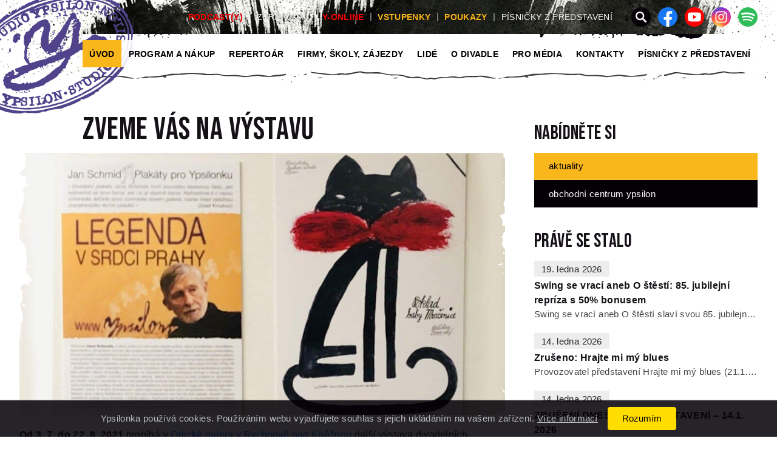

--- FILE ---
content_type: text/html; charset=utf-8
request_url: https://www.ypsilonka.cz/uvod/aktuality/zveme-vas-na-vystavu-rychnov
body_size: 10245
content:
<!doctype html>
<html class="no-js document-loading document-preloading" lang="cs" itemscope itemtype="https://schema.org/WebSite" prefix="og: https://ogp.me/ns#">
  <head>
    <meta charset="UTF-8" />
    <meta http-equiv="X-UA-Compatible" content="IE=edge" />

      <title>ZVEME VÁS NA VÝSTAVU | Aktuality | Ypsilonka</title>

    <meta name="viewport" content="width=device-width,initial-scale=1,shrink-to-fit=no" />
    <meta name="format-detection" content="telephone=no" />
    <meta name="geo.position" content="50.080884;14.420252" />
    <meta name="author" content="Studio Ypsilon" />
    <meta name="image_src" content="https://www.ypsilonka.cz/thumbnail.png" />
    <meta itemprop="image" content="https://www.ypsilonka.cz/cover.png" />

    <meta name="description" content="Od 3. 7. do 22. 8. 2021 probíhá v Orlické galerii v Rychnově nad Kněžnou další výstava divadelních plakátů Jana Schmida. Výstava představuje průřez autorovou celoživotní tvorbou, k" />
    <meta name="robots" content="all" />
      <link rel="canonical" href="https://www.ypsilonka.cz/uvod/aktuality/zveme-vas-na-vystavu-rychnov" />

    <meta property="og:type" content="website" />
    <meta property="og:site_name" content="Ypsilonka" />
    <meta property="fb:app_id" content="299319307830779" />
      <meta property="og:url" content="https://www.ypsilonka.cz/uvod/aktuality/zveme-vas-na-vystavu-rychnov" />
    <meta property="og:title" name="twitter:title" content="ZVEME VÁS NA VÝSTAVU | Aktuality | Ypsilonka" />
    <meta property="og:description" name="twitter:description" content="Od 3. 7. do 22. 8. 2021 probíhá v Orlické galerii v Rychnově nad Kněžnou další výstava divadelních plakátů Jana Schmida. Výstava představuje průřez autorovou celoživotní tvorbou, k" />
    <meta property="og:image" name="twitter:image" content="https://www.ypsilonka.cz/public/files/news/thumbs/275_orlicka-galerie-web-hladovec.jpg" />
    <meta name="twitter:card" content="summary_large_image" />

    <script type="application/ld+json">{ "@context":"https://schema.org","@type":"Organization","name":"Ypsilonka","url":"https://www.ypsilonka.cz","sameAs":["https://www.facebook.com/ypsilonka/","https://www.youtube.com/channel/UCR8guNUHvED3ukSdXnbd7gg","https://www.instagram.com/studio.ypsilon/"] }</script>

    <link rel="stylesheet" href="/dist/css/index.css?v=42" />
    <link rel="preconnect" href="https://fonts.googleapis.com" />
    <link rel="preconnect" href="https://fonts.gstatic.com" crossorigin />
    <link rel="preload" href="https://fonts.googleapis.com/css2?family=Bebas+Neue&display=swap" as="style" />
    <link rel="stylesheet" href="https://fonts.googleapis.com/css2?family=Bebas+Neue&display=swap" media="print" onload="this.media='all'" />

<style id="custom_css">
/* nekrolog HP
---------------- */
.carousel--btn[href="/uvod/aktuality/prof-jan-schmid"], /* skryje button "Více informací", pokud obsahuje tento "href" */
.carousel--btn[href="/uvod/aktuality/prof-jan-schmid"] + .carousel--next, /* skryje link "Celý program", pokud mu předchází tento "href" */
.carousel--btn[href="/uvod/aktuality/vdek-a-obdiv-pretrvavaji-za-janem-schmidem"],
.carousel--btn[href="/uvod/aktuality/vdek-a-obdiv-pretrvavaji-za-janem-schmidem"] + .carousel--next {
  display: none !important;
}
.carousel--link[href="/uvod/aktuality/prof-jan-schmid"], /* nastaví titulek ze žluté na bílou */
.carousel--link[href="/uvod/aktuality/vdek-a-obdiv-pretrvavaji-za-janem-schmidem"] {
  color: #fff !important;
}
.carousel--link[href="/uvod/aktuality/prof-jan-schmid"]::before, /* nastaví podtržení titulku ze žluté na bílou */
.carousel--link[href="/uvod/aktuality/vdek-a-obdiv-pretrvavaji-za-janem-schmidem"]::before {
  background-color: #fff !important;
}
/* disabluje odkaz a "title" nad fotografií v karuselu, pokud je právě viditelná fotografie s tímto "src" */
.carousel--photos-link:has(.carousel--loading + img[src="/public/files/gallery/59/_thumbs/1000x580x8/jan-schmid-legenda.jpg"].current) {
  pointer-events: none;
  cursor: default;
}
/* ------------- */

.special_flag[src*="festivalek-pro-deti"] {
  width: 110px;
}

.special_flag[src*="mezinarodni-den-tance"] {
  width: 120px;
  margin-bottom: .5rem !important;
}

.special_flag[src*="mezinarodni-den-tance"].sidebar--label {
  margin-bottom: .75rem !important;
}

.special_flag[src*="mimoradna-udalost"] {
  width: 130px;
}

.special_flag[src*="neni-pro-deti"] {
  width: 125px;
}

.special_flag[src*="noc-divadel"] {
  width: 90px;
  margin-top: .5rem !important;
  margin-bottom: .5rem !important;
}

.special_flag[src*="svet-knihy"] {
  width: 110px;
  margin-left: .5rem;
  margin-right: .5rem !important;
  margin-bottom: .5rem !important;
}

.special_flag[src*="zazit-mesto-jinak"] {
  width: 70px;
  margin-left: .5rem;
  margin-right: .5rem !important;
  margin-bottom: .5rem !important;
}

.special_flag[src*="derniera"] {
  width: 130px;
}

.special_flag[src*="novinka"] {
  width: 110px;
}

</style>

    <link rel="preload" media="screen and (min-width: 992px)" href="https://www.ypsilonka.cz/dist/assets/common/logo.png" as="image" />
    <link rel="preload" media="screen and (min-width: 992px) and (max-width: 1279px)" href="https://www.ypsilonka.cz/dist/assets/components/header/header_bg1__lg__2860x360__2x_1430x180.png" as="image" />
    <link rel="preload" media="screen and (min-width: 1280px)" href="https://www.ypsilonka.cz/dist/assets/components/header/header_bg1__xl__2860x360__2x_1430x180.png" as="image" />
    <link rel="preload" media="screen and (max-width: 991px)" href="https://www.ypsilonka.cz/dist/assets/components/header/ypsilonka__white_97_primary__800x544.svg" as="image" />

    <link rel="preconnect" href="https://www.google-analytics.com" crossorigin />
    <link rel="preconnect" href="https://www.googletagmanager.com" crossorigin />

    <script>var LANG="cs",LOCALE="cs_CZ",BREAKPOINTS=[576,768,992,1280],DEBUG=!1,dataLayer=dataLayer||[];!function(e){ var t=e.documentElement,a=function(){ e.cookie="fonts_loaded=true;path=/;expires="+new Date(Date.now()+7776e6).toUTCString(),t.className+=" fonts-loaded" };/fonts_loaded=true/.test(e.cookie)?a():"object"==typeof e.fonts?e.fonts.load("1em 'Bebas Neue'").then(a):a(),t.className=t.className.replace(/no-js/,"js") }(document);</script>

    <link rel="alternate" type="application/rss+xml"  title="PODCAST(Y) STUDIA YPSILON" href="https://feed.podbean.com/ypsilonka/feed.xml" />

    <link rel="shortcut icon" href="https://www.ypsilonka.cz/favicon.ico" />
    <link rel="apple-touch-icon" sizes="180x180" href="https://www.ypsilonka.cz/apple-touch-icon.png" />
    <link rel="icon" type="image/png" sizes="32x32" href="https://www.ypsilonka.cz/favicon-32x32.png" />
    <link rel="icon" type="image/png" sizes="16x16" href="https://www.ypsilonka.cz/favicon-16x16.png" />
    <link rel="manifest" href="https://www.ypsilonka.cz/site.webmanifest" />
    <link rel="mask-icon" href="https://www.ypsilonka.cz/safari-pinned-tab.svg" color="#fab71c" />
    <meta name="msapplication-TileColor" content="#fab71c" />
    <meta name="msapplication-TileImage" content="https://www.ypsilonka.cz/mstile-144x144.png" />
    <meta name="theme-color" content="#fab71c" />
  </head>
  <body id="ypsilonka-cz">
    <div id="top" class="wrapper-top">
      <nav role="navigation" class="skiplinks fixed-top" aria-label="Navigace na stránce">
        <a href="#main" accesskey="0" class="skiplinks--item sr-only sr-only-focusable">Přejít na hlavní obsah</a>
        <a href="#navigation" accesskey="1" class="skiplinks--item sr-only sr-only-focusable">Přejít na navigaci</a>
        <a href="#s" accesskey="4" class="skiplinks--item sr-only sr-only-focusable">Přejít na hledání</a>
      </nav>

<header id="header" class="header">
  <nav class="navbar navbar-expand-lg navbar-light">
    <div class="container navbar--container">

      <div class="navbar--logo" role="banner">
        <span class="img-fallback" aria-hidden="true">Ypsilonka</span>
        <a href="/" class="navbar-brand" accesskey="2" rel="home" title="Na úvodní stránku">
          <img src="/dist/assets/common/logo.png" alt="Ypsilonka" class="img-fluid d-none d-lg-block" width="280" height="204" />
        </a>
      </div>

      <button class="navbar-toggler" data-toggle="collapse" data-target="#navbarCollapse" aria-expanded="false" aria-label="Zobrazit menu">
        <span class="img-fallback" aria-hidden="true">☰</span>
        <span class="navbar-toggler-icon"></span>
      </button>

      <div class="collapse navbar-collapse navbar--collapse" id="navbarCollapse">

        <div class="navbar--search">
          <form action="/hledani" method="get" class="input-group px-3 py-4">
            <label for="s" class="sr-only">Hledání na ypsilonka.cz</label>
            <input type="search" value name="q" id="s" placeholder="Hledání na ypsilonka.cz" aria-label="Hledání"
              class="form-control rounded-pill-left pl-6 pr-7 px-lg-7 py-5" maxlength="256" size="30" autocapitalize="off" autocorrect="off" spellcheck="false" required />
            <div class="input-group-append">
              <button type="submit" title="Hledej" class="btn btn-primary rounded-pill-right px-6">
                Hledej
              </button>
            </div>
          </form>
        </div>

        <div class="navbar--navigation-primary">
          <nav role="navigation" id="navigation" class="navigation-primary">
            <ul class="navbar-nav">

<!-- Navigation/mainMenu-default -->
  
    
    
    
    
                
    
      <li class="nav-item dropdown active">
        <a href="/" class="nav-link dropdown-toggle" role="button" data-toggle="dropdown" aria-haspopup="true" aria-expanded="false">Úvod</a>
  <ul class="dropdown-menu">
    
    
    
    
                
    
        <li class="d-lg-none show-if-touchevents"><a class="dropdown-item" href="/">Úvodní stránka</a></li>
      <li><a class="dropdown-item active" href="/uvod/aktuality">Aktuality</a></li>
    
    
    
    
                
    
      <li><a class="dropdown-item " href="/uvod/obchodni-centrum">Obchodní centrum</a></li>
  </ul>
      </li>
    
    
    
    
                
    
      <li class="nav-item dropdown ">
        <a href="/program-a-nakup" class="nav-link dropdown-toggle" role="button" data-toggle="dropdown" aria-haspopup="true" aria-expanded="false">Program a nákup</a>
  <ul class="dropdown-menu">
    
    
    
    
                
    

          
          <li><a class="dropdown-item " href="/program-a-nakup/mesic/1">Leden</a></li>
          
          <li><a class="dropdown-item " href="/program-a-nakup/mesic/2">Únor</a></li>
          
          <li><a class="dropdown-item " href="/program-a-nakup/mesic/3">Březen</a></li>
          
          <li><a class="dropdown-item " href="/program-a-nakup/mesic/4">Duben</a></li>
          
          <li><a class="dropdown-item " href="/program-a-nakup/mesic/5">Květen</a></li>
          
          <li><a class="dropdown-item " href="/program-a-nakup/mesic/6">Červen</a></li>
          
          <li><a class="dropdown-item " href="/program-a-nakup/mesic/7">Červenec</a></li>

      <li><a class="dropdown-item " href="/program-a-nakup/informace-o-vstupenkach">Informace o vstupenkách</a></li>
    
    
    
    
                
    
      <li><a class="dropdown-item " href="/program-a-nakup/darkove-poukazy">Dárkové poukazy</a></li>
    
    
    
    
                
    
      <li><a class="dropdown-item " href="/program-a-nakup/zajezdy">Nejbližší zájezdy</a></li>
    
    
    
    
                
    
      <li><a class="dropdown-item " href="/program-a-nakup/knihy">Knihy</a></li>
  </ul>
      </li>
    
    
    
    
                
    
      <li class="nav-item dropdown ">
        <a href="/repertoar/hrajeme" class="nav-link dropdown-toggle" role="button" data-toggle="dropdown" aria-haspopup="true" aria-expanded="false">Repertoár</a>
  <ul class="dropdown-menu">
    
    
    
    
                
    
      <li><a class="dropdown-item " href="/repertoar/hrajeme">Hrajeme</a></li>
    
    
    
    
                
    
      <li><a class="dropdown-item " href="/repertoar/pripravujeme">Připravujeme</a></li>
    
    
    
    
                
    
      <li><a class="dropdown-item " href="/repertoar/hoste">Hosté</a></li>
    
    
    
    
                
    
      <li><a class="dropdown-item " href="/repertoar/marginalie">Marginálie</a></li>
    
    
    
    
                
    
      <li><a class="dropdown-item " href="/repertoar/archiv">Archiv</a></li>
    
    
    
    
                
    
      <li><a class="dropdown-item " href="/repertoar/ypsilonske-vecery">Ypsilonské večery</a></li>
  </ul>
      </li>
    
    
    
    
                
    
      <li class="nav-item dropdown ">
        <a href="/pro-firmy/nabidka-pro-firmy" class="nav-link dropdown-toggle" role="button" data-toggle="dropdown" aria-haspopup="true" aria-expanded="false">Firmy, školy, zájezdy</a>
  <ul class="dropdown-menu">
    
    
    
    
                
    
      <li><a class="dropdown-item " href="/pro-firmy/nabidka-pro-firmy">Nabídka pro firmy</a></li>
    
    
    
    
                
    
      <li><a class="dropdown-item " href="/pro-firmy/nabidka-pro-skoly">Nabídka pro školy</a></li>
    
    
    
    
                
    
      <li><a class="dropdown-item " href="/pro-firmy/zajezdy">Zájezdová představení</a></li>
  </ul>
      </li>
    
    
    
    
                
    
      <li class="nav-item dropdown ">
        <a href="/lide/vedeni" class="nav-link dropdown-toggle" role="button" data-toggle="dropdown" aria-haspopup="true" aria-expanded="false">Lidé</a>
  <ul class="dropdown-menu">
    
    
    
    
                
    
      <li><a class="dropdown-item " href="/lide/vedeni">Vedení</a></li>
    
    
    
    
                
    
      <li><a class="dropdown-item " href="/lide/soubor">Umělecký soubor</a></li>
    
    
    
    
                
    
      <li><a class="dropdown-item " href="/lide/hoste">Hosté</a></li>
    
    
    
    
                
    
      <li><a class="dropdown-item " href="/lide/zazemi">Zázemí</a></li>
    
    
    
    
                
    
      <li><a class="dropdown-item " href="/lide/emeritni-clenove">Emeritní členové</a></li>
  </ul>
      </li>
    
    
    
    
                
    
      <li class="nav-item dropdown ">
        <a href="/o-divadle/divadlo" class="nav-link dropdown-toggle" role="button" data-toggle="dropdown" aria-haspopup="true" aria-expanded="false">O divadle</a>
  <ul class="dropdown-menu">
    
    
    
    
                
    
      <li><a class="dropdown-item " href="/o-divadle/divadlo">O divadle</a></li>
    
    
    
    
                
    
      <li><a class="dropdown-item " href="/o-divadle/historie">Historie</a></li>
    
    
    
    
                
    
      <li><a class="dropdown-item " href="/o-divadle/history">History</a></li>
    
    
    
    
                
    
      <li><a class="dropdown-item " href="/o-divadle/vystava">Výstava</a></li>
    
    
    
    
                
    
      <li><a class="dropdown-item " href="https://www.ypsilonka.cz/spalena/">Mapa Spálená 16</a></li>
    
    
    
    
                
    
      <li><a class="dropdown-item " href="https://ypsilonka.cz/audioguide/">Audio průvodce</a></li>
  </ul>
      </li>
    
    
    
    
                
    
      <li class="nav-item  ">
        <a href="/pro-media" class="nav-link">Pro média</a>
      </li>
    
    
    
    
                
    
      <li class="nav-item  ">
        <a href="/kontakty" class="nav-link">Kontakty</a>
      </li>
    
    
    
    
                
    
      <li class="nav-item  ">
        <a href="/pisnicky-z-predstaveni" class="nav-link">PÍSNIČKY Z PŘEDSTAVENÍ</a>
      </li>
  

            </ul>
          </nav><!-- /.navigation-primary -->
        </div><!-- /.navbar—navigation-primary -->

        <div class="navbar--navigation-secondary">

          <nav role="navigation" class="navigation-top">
            <ul class="navbar-nav">
        
    
    
                  
      
      <li class="nav-item ">
        <a href="/podcast-y" class="nav-link navigation-top--item navigation-top--item__online" >PODCAST(Y)</a>
      </li>
        
    
    
                  
      
      <li class="nav-item ">
        <a href="/zpravodaj-ke-stazeni" class="nav-link navigation-top--item " >Zpravodaj</a>
      </li>
        
    
    
                  
      
      <li class="nav-item ">
        <a href="/y-online" class="nav-link navigation-top--item navigation-top--item__online" >Y-ONLINE</a>
      </li>
        
    
    
                  
      
      <li class="nav-item ">
        <a href="/program-a-nakup/informace-o-vstupenkach" class="nav-link navigation-top--item navigation-top--item__poukaz" >Vstupenky</a>
      </li>
        
    
    
                  
      
      <li class="nav-item ">
        <a href="/program-a-nakup/darkove-poukazy" class="nav-link navigation-top--item navigation-top--item__poukaz" ><span class="d-lg-none">Dárkové </span>poukazy</a>
      </li>
        
    
    
                  
      
      <li class="nav-item ">
        <a href="/pisnicky-z-predstaveni" class="nav-link navigation-top--item " >PÍSNIČKY Z PŘEDSTAVENÍ</a>
      </li>

            </ul>
          </nav><!-- /.navigation-top -->

          <nav role="navigation" class="navigation-social">
            <ul class="navbar-nav">
              <li class="nav-item navigation-social--item navigation-social--item__search d-none d-lg-block">
                <a href="#s" class="nav-link" id="toggleSearch" role="button" aria-haspopup="true" aria-controls="s" aria-labelledby="s" aria-expanded="false">
                  <img src="/dist/assets/common/search.svg" alt="Hledání" title="Hledání na ypsilonka.cz" width="32" height="32" class="img-fluid" />
                  <img src="/dist/assets/common/search_close.svg" alt="Zavřít" title="Zavřít hledání" width="32" height="32" class="img-fluid d-none" />
                </a>
              </li>
        <li class="nav-item navigation-social--item">
        <a href="https://www.facebook.com/ypsilonka/" target="_blank" rel="noopener" class="nav-link">
          <img src="/public/files/pages/thumb_addmenu/facebook-new.svg" alt="Facebook" title="Facebook" width="32" height="32" class="img-fluid" />
        </a>
      </li>
      <li class="nav-item navigation-social--item">
        <a href="https://www.youtube.com/channel/UCR8guNUHvED3ukSdXnbd7gg" target="_blank" rel="noopener" class="nav-link">
          <img src="/public/files/pages/thumb_addmenu/youtube.svg" alt="YouTube" title="YouTube" width="32" height="32" class="img-fluid" />
        </a>
      </li>
      <li class="nav-item navigation-social--item">
        <a href="https://www.instagram.com/studio.ypsilon/" target="_blank" rel="noopener" class="nav-link">
          <img src="/public/files/pages/thumb_addmenu/instagram.svg" alt="Instagram" title="Instagram" width="32" height="32" class="img-fluid" />
        </a>
      </li>
      <li class="nav-item navigation-social--item">
        <a href="https://open.spotify.com/show/3Jr73on3BhGEV6NRlmywig" target="_blank" rel="noopener" class="nav-link">
          <img src="/public/files/pages/thumb_addmenu/spotify-2.svg" alt="Spotify" title="Spotify" width="32" height="32" class="img-fluid" />
        </a>
      </li>

            </ul>

          </nav><!-- /.navigation-social -->

        </div><!-- /.navbar—navigation-secondary -->
      </div><!-- /#navbarCollapse -->

    </div><!-- /.navbar—container -->
  </nav>
</header>


<main id="main" class="main" role="main">

<!-- block #content type: newsRight -->
<section class="page">
  <div class="container page--container">
    <div class="row">
      <div class="col page--layout page--layout__2_cols pt-6 pt-sm-7 pt-lg-8 pt-xl-9">
        <div class="row">

    
        
    
    
    
    
    
    
    
    
        
    
    
    
    
    
    
    



<!-- render blocks -->
<!-- simpleBlock/txtCol1 -->
<!-- cmsTpl: newsRight -->

    <!-- wysiwyg -->
        <!-- includedBlock -->
        <!-- includedBlock2 -->
    <!-- iteration 2 -> block2 --><!-- NewsBlock/categorized/detail -->


<article role="article" id="article" class="col-lg-8 article">
  <div class="row page--header">
    <div class="col-lg-10 offset-lg-1">
      <h1 class="page--title heading-smaller">ZVEME VÁS NA VÝSTAVU</h1>
    </div>
  </div>
  <div class="row d-none">
    <div class="col">
      <div class="page--meta bg-bg-dim_ bg-ypsilon-left-bottom bg-ypsilon-right-top border-top_ p-3_ pt-lg-4_ pl-xl-4 pr-xl-4 mb-4 mb-md-5 featured-__bg_azure">
      </div>
    </div>
  </div>
  <div class="page--content" id="pageContent">
      <div class="page_cover_wrapper mt--4_ mt-md--5_">
        <div class="page_cover mb-4 mb-md-5">
          <div class="page_cover--carousel bg-ypsilon-left-top bg-ypsilon-right-top">
            <div class="page_cover--carousel_main">
              <div class="page_cover--loading position-absolute w-100 h-100 d-flex flex-column justify-content-center align-items-center" role="status" aria-hidden="true">
                <span class="spinner-border text-white p-3"></span>
              </div>
              <a href="/public/files/news/thumbs/275_orlicka-galerie-web-hladovec.jpg" id="slideFirst" class="page_cover--link page_cover--link__main slide current loading ">
                <img src="/public/files/news/thumbs/_thumbs/1000x580x8/275_orlicka-galerie-web-hladovec.jpg" loading="eager"
                  onload="var a=document.getElementById('slideFirst');a.className=String(a.className).replace('loading','loaded');this.className=String(this.className)+' loaded'"
                  alt="ZVEME VÁS NA VÝSTAVU" width="1000" height="580" class="page_cover--image img-fluid" />
              </a>
            </div>
          </div>
        </div>
      </div>
    <div class="pr-md-2 pr-lg-1 pr-xl-3">
        <!-- texyfied --><p><strong>Od</strong> <strong>3. 7. do 22. 8. 2021</strong> probíhá v <a
href="https://www.moh.cz">Orlické galerii v Rychnově nad Kněžnou</a>
další výstava divadelních plakátů <strong>Jana Schmida</strong>. Výstava
představuje průřez autorovou celoživotní tvorbou, k vidění jsou zde
vzácně také Schmidovy rané dětské plakáty z 60. let.<br />
<span
style="font-size: 1rem; letter-spacing: 0.02em; word-spacing: 0.01em;">Otevřeno
denně, 9 – 12 a 12,30 – 17 hod. Více <a
href="/public/files/news/files/vystava-orlicka-galerie.pdf">ZDE</a></span></p>

    </div>
  </div>

  <div class="row">
    <div class="col pl-md-0">
      <div class="page--meta bg-bg-dim bg-ypsilon-left-bottom bg-ypsilon-right-top border-top_ px-2 py-1 mb-5 mb-md-6 featured-__bg_azure mt-md-2 mt-lg-4 overflow-hidden">
        <div class="row page--excerpt">
          <div class="col-lg-11">
            <p class="lead pb-xl-2">
              <span class="font-small d-none d-sm-inline">Zveřejněno</span>
              <span class="page--meta_date">2. července 2021</span>
              <span class="font-small d-none d-sm-inline">v&nbsp;rubrice</span>
              <a href="/uvod/aktuality" class="page--meta_other" title="Aktuality">Aktuality</a>
                          </p>
          </div>
        </div>
      </div>
    </div>
  </div>

</article>

    <!-- includedBlock3 -->
        <!-- includedBlock4 -->
        <!-- includedBlock5 -->
        <!-- includedBlock6 -->
        <!-- includedBlock7 -->
        <!-- includedBlock8 -->
        <!-- includedBlock9 -->
<!-- /render blocks -->

          <aside role="complementary" id="sidebar" class="sidebar  d-print-none col-lg-4 pl-xl-7 pt-lg-2">
  <div class="nabidnete_si pb-5 pb-lg-6">
    <h3 class="nabidnete_si--title line-height-1 mb-0 py-3 py-lg-4">
      Nabídněte si
    </h3>
    <nav role="navigation" class="nabidnete_si--content font-small">
      <ul class="nabidnete_si--list list-unstyled m-0">

    
    
    <li class="nabidnete_si--item">
      <a href="/uvod/aktuality" class="nabidnete_si--link active">Aktuality</a>
    </li>
    
    
    <li class="nabidnete_si--item">
      <a href="/uvod/obchodni-centrum" class="nabidnete_si--link ">Obchodní centrum Ypsilon</a>
    </li>









      </ul>
    </nav>
  </div>
<!-- NewsBlock/miniListSimple/list -->

<div class="prave_se_stalo pb-5 pb-lg-6">
  <h3 class="prave_se_stalo--title line-height-1 mb-0 py-3 py-lg-4">
    Právě se stalo
  </h3>
  <div class="prave_se_stalo--content font-small">
      <a href="/uvod/aktuality/swing-se-vraci-aneb-o-stesti-85-jubilejni-repriza-s-50-bonusem" class="prave_se_stalo--item d-block pb-4 pb-xl-5">
        <span class="prave_se_stalo--date d-inline-block text-text">19. ledna 2026</span>
        <h5 class="prave_se_stalo--title text-headings font-base font-weight-bold mb-0">
          Swing se vrací aneb O štěstí: 85. jubilejní repríza s 50% bonusem
        </h5>
        <div class="prave_se_stalo--snippet text-truncate text-text-light">
          Swing se vrací aneb O štěstí slaví svou 85. jubilejní reprízu, která se…
        </div>
      </a>
      <a href="/uvod/aktuality/zruseno-hrajte-mi-my-blues" class="prave_se_stalo--item d-block pb-4 pb-xl-5">
        <span class="prave_se_stalo--date d-inline-block text-text">14. ledna 2026</span>
        <h5 class="prave_se_stalo--title text-headings font-base font-weight-bold mb-0">
          Zrušeno: Hrajte mi mý blues
        </h5>
        <div class="prave_se_stalo--snippet text-truncate text-text-light">
          Provozovatel představení Hrajte mi mý blues (21.1. 2026) a Pražský kabaret (11…
        </div>
      </a>
      <a href="/uvod/aktuality/zruseni-dnesniho-predstaveni-14-1-2026" class="prave_se_stalo--item d-block pb-4 pb-xl-5">
        <span class="prave_se_stalo--date d-inline-block text-text">14. ledna 2026</span>
        <h5 class="prave_se_stalo--title text-headings font-base font-weight-bold mb-0">
          ZRUŠENÍ DNEŠNÍHO PŘEDSTAVENÍ – 14.1. 2026
        </h5>
        <div class="prave_se_stalo--snippet text-truncate text-text-light">
          ZRUŠENÍ PŘEDSTAVENÍ Z důvodu náhlého onemocnění v souboru se dnešní derniéra…
        </div>
      </a>
      <a href="/uvod/aktuality/zmena-zacatku-predstaveni" class="prave_se_stalo--item d-block pb-4 pb-xl-5">
        <span class="prave_se_stalo--date d-inline-block text-text">12. ledna 2026</span>
        <h5 class="prave_se_stalo--title text-headings font-base font-weight-bold mb-0">
          ZMĚNA ZAČÁTKU PŘEDSTAVENÍ
        </h5>
        <div class="prave_se_stalo--snippet text-truncate text-text-light">
          Upozornění pro diváky. Z provozně-technických důvodů pořadatele Divadla MA…
        </div>
      </a>
      <a href="/uvod/aktuality/talkshow-tomase-magnuska-v-ypsilonce" class="prave_se_stalo--item d-block pb-4 pb-xl-5">
        <span class="prave_se_stalo--date d-inline-block text-text">9. ledna 2026</span>
        <h5 class="prave_se_stalo--title text-headings font-base font-weight-bold mb-0">
          Talkshow Tomáše Magnuska v Ypsilonce
        </h5>
        <div class="prave_se_stalo--snippet text-truncate text-text-light">
          Talkshow Tomáše Magnuska v Ypsilonce 12. 2. 2026. Ve čtvrtek 12. února 2026 se…
        </div>
      </a>
    <div class="prave_se_stalo--continue btn-continue btn-continue__dimmer mx-auto font-big mt-1">
      <a href="/uvod/aktuality" class="prave_se_stalo--continue_link btn-continue--link text-text">
        Další aktuality z&nbsp;Ypsilonky&nbsp;›
      </a>
    </div>
  </div>
</div>

          </aside>

        </div>
        <div class="page--footer py-3 py-lg-4"></div>
      </div>
    </div>
  </div>
</section>

</main><!-- /#main.main -->

<footer id="footer" class="footer d-print-none" role="contentinfo">
  <section class="banner_hrajeme">
    <div class="container banner_hrajeme--container pt-6 pb-6 pt-md-7 pb-md-7">
      <div class="row">
        <div class="col text-center">
          <h2 class="banner_hrajeme--heading pt-1 pb-3 pt-lg-2 heading-bigger decoration-box-napriklad">
            <a href="/program-a-nakup" title="Celý program">Hrajeme</a>
          </h2>
        </div>
      </div>
      <div class="row">
<!-- PublicationTextsBlock/widget-hrajeme -->
    
  <div class="col-sm-6 col-lg-3 pb-6 pb-lg-7 d-lg-flex flex-lg-column">
    <div class="card mx-auto mb-3 mb-sm-2 mb-lg-0 flex-lg-grow-1">
        <a href="/repertoar/hrajeme/zeme-mezi-mantinely" class="card--img-link mb-3 mb-xl-4">
          <img src="/public/files/gallery/109/_thumbs/540x313x8/kik-0870-2.jpg" alt="Země mezi mantinely" loading="lazy" width="540" height="313" class="card-img-top" />
        </a>
      <div class="card-body p-0">
        <h5 class="card-title font-big font-weight-bold text-text-dark text-break">
          <a href="/repertoar/hrajeme/zeme-mezi-mantinely">Země mezi mantinely</a>
        </h5>
        <p class="card-text font-small text-break mb-0">
          Jan Večeřa a kol. „Podivný sport, prohánět po ledě míček se zahnutými holemi…“&hellip;
        </p>
      </div>
      <a href="/repertoar/hrajeme/zeme-mezi-mantinely"
        class="btn btn-sm btn__arrow btn-primary btn-block rounded-pill font-smaller font-weight-bold text-uppercase mt-3 mt-xl-4 stretched-link">Info a vstupenky</a>
    </div><!-- /.card -->
  </div>
    
  <div class="col-sm-6 col-lg-3 pb-6 pb-lg-7 d-lg-flex flex-lg-column">
    <div class="card mx-auto mb-3 mb-sm-2 mb-lg-0 flex-lg-grow-1">
        <a href="/repertoar/hrajeme/swing-se-vraci-neboli-o-stesti" class="card--img-link mb-3 mb-xl-4">
          <img src="/public/files/gallery/15/_thumbs/540x313x8/001.jpg" alt="Swing se vrací neboli O štěstí" loading="lazy" width="540" height="313" class="card-img-top" />
        </a>
      <div class="card-body p-0">
        <h5 class="card-title font-big font-weight-bold text-text-dark text-break">
          <a href="/repertoar/hrajeme/swing-se-vraci-neboli-o-stesti">Swing se vrací neboli O štěstí</a>
        </h5>
        <p class="card-text font-small text-break mb-0">
          Jan Schmid a kolektiv. „Swing je muzika, v níž se žije štěstí.“&hellip;
        </p>
      </div>
      <a href="/repertoar/hrajeme/swing-se-vraci-neboli-o-stesti"
        class="btn btn-sm btn__arrow btn-primary btn-block rounded-pill font-smaller font-weight-bold text-uppercase mt-3 mt-xl-4 stretched-link">Info a vstupenky</a>
    </div><!-- /.card -->
  </div>
    
  <div class="col-sm-6 col-lg-3 pb-6 pb-lg-7 d-lg-flex flex-lg-column">
    <div class="card mx-auto mb-3 mb-sm-2 mb-lg-0 flex-lg-grow-1">
        <a href="/repertoar/hrajeme/vosicka-aneb-jak-byla-vosa-marcelka-rada-ze-je" class="card--img-link mb-3 mb-xl-4">
          <img src="/public/files/gallery/42/_thumbs/540x313x8/l1030701.jpg" alt="Vosička aneb Jak byla vosa Marcelka ráda, že je" loading="lazy" width="540" height="313" class="card-img-top" />
        </a>
      <div class="card-body p-0">
        <h5 class="card-title font-big font-weight-bold text-text-dark text-break">
          <a href="/repertoar/hrajeme/vosicka-aneb-jak-byla-vosa-marcelka-rada-ze-je">Vosička aneb Jak byla vosa Marcelka ráda, že je</a>
        </h5>
        <p class="card-text font-small text-break mb-0">
          Michal Čunderle, Jan Večeřa. Malá inscenace pro děti i dospělé, kteří nezapomněli, jaké to je, dívat se na svět dětskýma očima&hellip;
        </p>
      </div>
      <a href="/repertoar/hrajeme/vosicka-aneb-jak-byla-vosa-marcelka-rada-ze-je"
        class="btn btn-sm btn__arrow btn-primary btn-block rounded-pill font-smaller font-weight-bold text-uppercase mt-3 mt-xl-4 stretched-link">Info a vstupenky</a>
    </div><!-- /.card -->
  </div>
    
  <div class="col-sm-6 col-lg-3 pb-6 pb-lg-7 d-lg-flex flex-lg-column">
    <div class="card mx-auto mb-3 mb-sm-2 mb-lg-0 flex-lg-grow-1">
        <a href="/repertoar/hrajeme/drama-v-kostce-pokus-2-mysterium-skutecnosti" class="card--img-link mb-3 mb-xl-4">
          <img src="/public/files/gallery/21/_thumbs/540x313x8/a7r09119-2-mensi.jpg" alt="Drama v kostce, pokus 2 – Mystérium skutečnosti" loading="lazy" width="540" height="313" class="card-img-top" />
        </a>
      <div class="card-body p-0">
        <h5 class="card-title font-big font-weight-bold text-text-dark text-break">
          <a href="/repertoar/hrajeme/drama-v-kostce-pokus-2-mysterium-skutecnosti">Drama v kostce, pokus 2 – Mystérium skutečnosti</a>
        </h5>
        <p class="card-text font-small text-break mb-0">
          Jiří Havelka a kolektiv. ,,Divadlo je vždy něco mezi barem a estetickým tvarem.“&hellip;
        </p>
      </div>
      <a href="/repertoar/hrajeme/drama-v-kostce-pokus-2-mysterium-skutecnosti"
        class="btn btn-sm btn__arrow btn-primary btn-block rounded-pill font-smaller font-weight-bold text-uppercase mt-3 mt-xl-4 stretched-link">Info a vstupenky</a>
    </div><!-- /.card -->
  </div>

      </div>
      <div class="row">
        <div class="col">
          <div class="btn-continue btn-continue__dimmer mx-auto font-big">
            <a href="/program-a-nakup" class="btn-continue--link">
              Celý program&nbsp;›
            </a>
          </div>
        </div>
      </div>
    </div><!-- /.banner_hrajeme—container -->
  </section><!-- /.banner_hrajeme -->
<!-- simpleBlock/txtCol -->
<!-- cmsTpl:  -->
<section class="footer_newsletter inverted bg-ypsilon-left-bottom bg-ypsilon-right-top text-center">
<div class="container footer_newsletter--container pt-6 pb-6 pt-md-7 pb-md-8">
<div class="row">
<div class="col">
<h2 class="footer_newsletter--heading pt-1 pb-3 pt-lg-2"><a href="/odber-novinek" title="Odběr novinek">Odebírejte novinky z Ypsilonky e-mailem</a></h2>
<div class="footer_newsletter--form pb-2 mx-auto"><!-- action --><form class="input-group pb-2" method="post" action="https://studioypsilon.ecomailapp.cz/public/subscribe/1" target="_blank"><!-- /action --> <label for="newsletterEmail" class="sr-only">Zadejte Váš e-mail</label> <!-- email --> <input type="email" value="" name="email" id="newsletterEmail" placeholder="Zadejte Váš e-mail" aria-label="Novinky e-mailem" class="form-control rounded-pill-left px-6 px-lg-7" maxlength="256" size="30" autocapitalize="off" autocorrect="off" spellcheck="false" autocomplete="email" pattern="[^@]+@[^@]+\.[^@\.][^@\.]+" title="Zadejte platnou e-mailovou adresu" required="" /> <!-- /email --> <!-- hiddens --> <input type="hidden" name="label" value="Newsletter1" /> <input type="hidden" name="custom_fields[LABEL]" value="Newsletter2" /> <input type="hidden" name="tag" value="Newsletter3" /> <input type="hidden" name="custom_fields[TAG]" value="Newsletter4" /> <input type="hidden" name="custom_fields[DIVAK]" value="Newsletter5" /> <!-- /hiddens -->
<div class="input-group-append"><button type="submit" title="Odeslat" class="btn btn-primary rounded-pill-right px-7"> Chci novinky e-mailem! </button></div>
</form></div>
<ul class="footer_newsletter--info list-unstyled list-md-inline-bullets font-x-small text-text-inv-dark mb-0">
<li>Kdykoli se můžete odhlásit</li>
<li><a href="/ochrana-osobnich-udaju">Vaše osobní údaje jsou u nás v bezpečí</a></li>
</ul>
</div>
</div>
</div>
</section>
<!-- /.footer_newsletter -->
<!-- simpleBlock/txtCol -->
<!-- cmsTpl:  -->
<section class="footer_logos bg-bg-dimmer bg-ypsilon-left-top pt-6 pb-6 pt-md-8 pb-md-8">
<div class="container footer_logos--container">
<div class="row">
<div class="col-sm-5 col-md-4 offset-sm-1 offset-md-2 offset-lg-1 col-lg-3 col-xl-2 pb-2 pr-lg-0 d-flex flex-column">
<h5 class="font-small mb-1">Zřizovatel</h5>
<div class="footer_logos--logo"><a href="https://www.praha.eu/" target="_blank" rel="noopener" title="Hlavní město Praha"> <img src="/dist/assets/components/footer_logos/praha.svg" loading="lazy" alt="Hlavní město Praha" class="img-fluid" width="76" height="76" /> </a></div>
</div>
<!--<div class="col-sm-6 col-md-5 col-lg-4 col-xl-3 pb-2 pl-lg-7 pl-xl-9 d-flex flex-column">
<h5 class="font-small mb-1 pl-xl-4">Mediální partner</h5>
<div class="footer_logos--logo pl-xl-4"><a href="https://rozhlas.cz/" target="_blank" rel="noopener" title="Český rozhlas"> <img src="/public/files/userfiles/images/logos/cro-logo.svg" loading="lazy" alt="Český rozhlas" class="img-fluid" width="220" /> </a></div>
</div>-->
<div class="col-sm-5 col-md-6 col-lg-5 col-xl-6 pb-2 d-flex flex-column">
<h5 class="font-small mb-1">Ypsilonku archivuje Národní knihovna ČR</h5>
<div class="footer_logos--logo"><a href="https://www.webarchiv.cz/" target="_blank" rel="noopener" title="Webarchiv Národní knihovny ČR"> <img src="/dist/assets/components/footer_logos/webarchiv.png" loading="lazy" alt="Webarchiv Národní knihovny ČR" class="img-fluid" width="90" height="90" /> </a></div>
</div>
</div>
<div class="row">
<div class="col col-md-10 offset-md-1 offset-lg-0 col-lg-12 mt-lg--1">
<h5 class="font-small mb-1 ml-lg-9 pl-md-9">Spolupracujeme</h5>
<div class="footer_logos--logos pr-xl-9"><a href="https://www.vysehrad2000.cz/" target="_blank" rel="noopener" title="Vyšehrad 2000"> <img src="/dist/assets/components/footer_logos/vysehrad2000.svg" loading="lazy" alt="Vyšehrad 2000" class="img-fluid" width="148" height="45" /> </a> <a href="https://www.klubmladychdivaku.cz/" target="_blank" rel="noopener" title="Klub mladých diváků"> <img src="/dist/assets/components/footer_logos/kmd.svg" loading="lazy" alt="Klub mladých diváků" class="img-fluid" width="100" height="44" /> </a> <a href="https://www.odivadle.cz/" target="_blank" rel="noopener" title="O divadle"> <img src="/dist/assets/components/footer_logos/odivadle.svg" loading="lazy" alt="O divadle" class="img-fluid" width="148" height="33" /> </a> <a href="https://www.edenred.cz/" target="_blank" rel="noopener" title="Edenred"><img src="/public/files/userfiles/images/_common/svg/edenred_logo.svg" loading="lazy" alt="Edenred stravenky a poukázky | Vyšší čistý příjem zaměstnanců" class="img-fluid" width="102" height="62" /> </a> <a href="https://www.dpp.cz" target="_blank" rel="noopener" title="DPP"> <img src="/public/files/userfiles/images/_common/svg/dopravni-podnik.svg" loading="lazy" alt="DPP" class="img-fluid" width="150" height="32" /> </a> <a href="https://www.smarty.cz" target="_blank" rel="noopener" title="SMARTY"> <img src="/public/files/userfiles/images/_common/svg/smarty-pro-firmy.svg" loading="lazy" alt="smarty" class="img-fluid" width="150" height="32" /> </a> <a href="https://praha.rozhlas.cz/" target="_blank" rel="noopener" title="Cro Praha"> <img src="/public/files/userfiles/images/_common/svg/cro-praha.svg" loading="lazy" alt="smarty" class="img-fluid" width="150" height="43" /> </a></div>
</div>
</div>
</div>
</section>
<!-- /.footer_logos -->
<!-- simpleBlock/txtCol -->
<!-- cmsTpl:  -->
<!-- itemscope -->
<section class="footer_info inverted format-tel text-text-inv-light pt-6 pb-5 pt-md-8 pb-md-9" itemscope="" itemtype="https://schema.org/Organization">
<div class="container footer_info--container">
<div class="row footer_info--info font-smaller pb-4 pb-md-7">
<div class="col-md-6 col-lg-3">
<h4 class="footer_info--heading" itemprop="name">Studio Ypsilon</h4>
<p class="clearfix" itemprop="address" itemscope="" itemtype="https://schema.org/PostalAddress"><a href="https://mapy.cz/zakladni?x=14.4206824&amp;y=50.0810906&amp;z=16&amp;source=firm&amp;id=231951" target="_blank" rel="noopener" title="Ypsilonka na mapě"> <img src="/dist/assets/common/pin.svg" loading="lazy" alt="Ypsilonka na mapě" width="30" height="40" class="img-fluid float-left mr-4" /> </a> <span itemprop="streetAddress">Spálená 16</span> <br /><span itemprop="postalCode">110 00</span> <span itemprop="addressLocality">Praha 1</span></p>
<p class="font-x-small text-text-inv-dark"><a href="https://mapy.cz/zakladni?x=14.4206824&amp;y=50.0810906&amp;z=16&amp;source=firm&amp;id=231951" target="_blank" rel="noopener">Ypsilonka na mapě</a> ›</p>
<h4 class="footer_info--heading"><a href="/uvod/obchodni-centrum">Obchodní centrum</a> Ypsilon</h4>
<p>V pasáži Olympic lze zakoupit dárkové poukazy, knihy a publikace z produkce Nakladatelství Studia Ypsilon.</p>
<p class="font-x-small text-text-inv-dark"><a href="/uvod/obchodni-centrum">Více o obchodním centru</a> ›</p>
</div>
<div class="col-md-6 col-lg-3">
<h4 class="footer_info--heading">Obchodní oddělení a pokladna</h4>
<p><a href="tel:+420702290811" itemprop="telephone">+420 702 290 811</a> <br /><a href="tel:+420224054333" itemprop="telephone">+420 224 054 333</a> <br /><a href="tel:+420702290811" itemprop="telephone">+420 224 054 090</a> <br /><a href="mailto:obchodni@ypsilonka.cz" itemprop="email">obchodni@ypsilonka.cz</a></p>
<h4 class="footer_info--heading">Otevírací doba pokladny</h4>
<p>po – pá 09.00 – 19.30 <br />so – ne hodinu před představením</p>
<p class="font-x-small text-text-inv-dark">Otevírací doba pokladny se může měnit podle sezóny, sledujte <a href="/uvod/aktuality">Aktuality</a> ›</p>
</div>
<div class="col-md-6 col-lg-3">
<h4 class="footer_info--heading"><a href="/uvod/ypsilon-cafe">Ypsilon CAFÉ</a></h4>
<p>Dopřejte si před představením úžasnou atmosféru naší kavárny!</p>
<h4 class="footer_info--heading">Otevírací doba kavárny</h4>
<p>po – pá 9.00 – 23.00 <br />so – ne hodinu před představením <br />a po představení do 23.00</p>
<p class="font-x-small text-text-inv-dark"><a href="/uvod/ypsilon-cafe">Více o Ypsilon CAFÉ</a> ›</p>
</div>
<div class="col-md-6 col-lg-3 position-relative">
<h4 class="footer_info--heading">PRODUKCE</h4>
<p><a href="tel:+420607036651">+420 607 036 651</a><br /><a href="mailto:produkce@ypsilonka.cz">produkce@ypsilonka.cz</a><a href="mailto:produkce@ypsilonka.cz"></a></p>
<h4>KARIÉRA</h4>
<p><a href="/povinne-zverejnovane-informace#volna-mista" title="Volná místa v Ypsilonce">Volná místa</a></p>
<ul class="list-unstyled footer_info--socials link-decoration-none">
<li class="footer_info--socials-item"><a href="https://www.facebook.com/ypsilonka/" target="_blank" rel="noopener" title="Najdete nás na Facebooku"> <img src="/dist/assets/common/facebook_new.svg" loading="lazy" alt="Facebook" width="28" height="28" class="img-fluid" /> Najdete nás na Facebooku </a></li>
<li class="footer_info--socials-item"><a href="https://www.youtube.com/channel/UCR8guNUHvED3ukSdXnbd7gg" target="_blank" rel="noopener" title="Ypsilonka na YouTube"> <img src="/dist/assets/common/youtube.svg" loading="lazy" alt="YouTube" width="28" height="28" class="img-fluid" /> Ypsilonka na YouTube </a></li>
<li class="footer_info--socials-item"><a href="https://www.instagram.com/studio.ypsilon/" target="_blank" rel="noopener" title="Instagram"> <img src="/dist/assets/common/instagram.svg" loading="lazy" alt="Instagram" width="28" height="28" class="img-fluid" /> Instagram </a></li>
<li class="footer_info--socials-item"><a href="https://open.spotify.com/show/3Jr73on3BhGEV6NRlmywig" target="_blank" rel="noopener" title="Spotify"> <img src="/dist/assets/common/spotify-2.svg" loading="lazy" alt="Instagram" width="28" height="28" class="img-fluid" /> Spotify </a></li>
</ul>
<img src="/dist/assets/qr/qr_gray.svg" loading="lazy" alt="QR code Ypsilonka.cz" width="120" height="120" class="footer_info--qr img-fluid position-absolute" /></div>
</div>
<!-- /.footer_info—info -->
<div class="row footer_info--copy font-x-small text-text-inv-dark">
<div class="col">
<ul class="list-unstyled xs-margin list-md-inline-pipes mb-md-0"><!--li><a href="/" rel="home">Úvodní stránka</a></li-->
<li><a href="/obchodni-podminky">Obchodní podmínky</a></li>
<li><a href="/ochrana-osobnich-udaju">Ochrana osobních údajů</a></li>
<li><a href="/povinne-zverejnovane-informace">Povinně zveřejňované informace</a></li>
<li><a href="/mapa-stranek">Mapa stránek</a></li>
<li><a href="/kontakty">Kontakty</a></li>
<!--li><a href="https://g.page/ypsilonka?share" target="_blank" rel="noopener" title="Ypsilonka na Google Maps">3CJ9+7X Prague</a></li--></ul>
<ul class="list-unstyled list-md-inline-bullets">
<li>Design: Jan Schmid</li>
<li>Copyright © Studio Ypsilon <nobr>1963 – 2026</nobr></li>
<li>Změna programu vyhrazena</li>
</ul>
</div>
</div>
<!-- /.footer_info—copy --></div>
<!-- /.footer_info—container --></section>
<!-- /itemscope --> <!-- /.footer_info -->
</footer>


    </div><!-- /.wrapper-top -->
    <script>!function(e,n){ var a=e.documentElement;a.className=a.className.replace(/document-preloading/,"document-preloaded"),"function"==typeof n.addEventListener&&n.addEventListener("load",function(){ a.className=a.className.replace(/document-loading/,"document-loaded") }) }(document,window);</script>
    <script>!function(e,t,a,n,r){ e[n]=e[n]||[],e[n].push({ "gtm.start":(new Date).getTime(),event:"gtm.js" });var g=t.getElementsByTagName(a)[0],m=t.createElement(a);m.defer=!0,m.async=!0,m.src="https://www.googletagmanager.com/gtm.js?id=GTM-NKS86TV",g.parentNode.insertBefore(m,g) }(window,document,"script","dataLayer");</script>
    <noscript><iframe src="https://www.googletagmanager.com/ns.html?id=GTM-NKS86TV" height="0" width="0" style="display:none;visibility:hidden"></iframe></noscript>
    <script src="/dist/js/index.js?v=35" defer></script>
  </body>
</html>


--- FILE ---
content_type: image/svg+xml
request_url: https://www.ypsilonka.cz/dist/assets/common/logo__1920__white_04.svg
body_size: 16400
content:
<svg viewBox="0 0 1920 1440" xmlns="http://www.w3.org/2000/svg" xmlns:xlink="http://www.w3.org/1999/xlink"><g fill="#fff"><g transform="translate(657.56 325.11)" opacity=".04"><defs><path id="a" d="M-653.57-303.17h1917.3v1394.9h-1917.3z"/></defs><clipPath id="b"><use width="100%" height="100%" overflow="visible" xlink:href="#a"/></clipPath><path d="M1233.7 81.46c-10.29-11.12.56-34.04-19.64-37.41-6.23-11.54-17.2-24.56-6.74-36.75-2.46-12.86-4.52-36.46-22.14-35.48-4.34-12.19-4-26.08-17.31-30.86-2.38-39.35-50.27-25.45-58.2-59.64 9.65-5.55 1.22-17.35 4.85-24.99-9.37-11.47-23.11-5.53-33.94-12.24-7.96-19.38-40.57-13.04-48.26-34.64l-85.6-44.59c-24.79 4.6-33.79-20.76-57.44-21.85-23.84 4.27-42.11-11.44-65.15-13.8-17.25-12.89-38.63-10.56-56.63-13.66-22.98.78-46.74-6.61-68.29-13.74-12.66-2.89-28.14 10.03-36.64-4.92-14.88 11.65-31.26-4.73-47.48 3.17-16.8-5.65-34.22 4.79-51.02-.86-13.94 11.32-32.14-1.23-44.81 10.69-14.66-8.52-30.13-10.41-45.86-10.1-.5 22.39-28.61 2.79-29.76 23.3-20.82-2.1-38.17 11.5-58.39 8.12-23.11 9.3-46.55 2.85-70.24-1.4-20.97 6.41-43.14.57-60.5 14.15-77.42 17.02-156.46 47.32-228.94 75.26-8.94 25.41-48.96 7.94-53.75 36.1-4.62 4.82-11.91 2.12-17.34-1.23-10.39.53-9.79 14.07-15.35 19.22-6.24 3.29-15.15 13.86-23.72 10.57-6.75-7.11 6.44-8.63 7.92-13.4-17.81-8.46-23.2 20.97-42.21 15.04-13.46 3.76-23.98 12.79-25.27 27-10.05 1.47-11.4 12.52-13.74 20.77-7.11 6.76-15.35 4.41-23.58 2.05-14.98-24.27-30.56 15.13-51.65 15.24-25.48 32.35-63.85 49.21-96.08 74.45-10.4 15.35-27.56 23.57-41.5 34.89-1.42 22.73-31.08 19.54-37.26 40.8-41.96 27.64-70.66 71.73-98.15 113.25-22.45 26-41.04 56.95-59.94 86.96-22.29 50.26-53.01 103.53-66.06 158.95.66 16.69-13.48 33.38-9.35 50.94 29.53 11.69-15.76 29.96 4.11 47.2-3.23 11.74-4.23 23.73-8.74 34.86-19.3 11.11 4.6 24.81 5.19 38.35-16.02 17.35 10.09 31.32 7.58 48.08 13.45 25.87 2.7 55.1 18.89 76.82 13.16 28.11 23.31 62.57 45.79 84.18 2.13 11.94 31 6.94 14.64 23.35 9.28 23.13 32.57 38.11 50.56 56.02 5.3-2.94 11.93-2.13 17.7 2.16 3.59 7.19 1.52 13.21 2.91 20.11 29.73 6.34 41.7 36.99 70.42 40.5 6.47 24.13 40.63 16.19 51.12 36.78 53.15 12.79 108.11 51.38 166.09 53.99 38.69 13.71 80.21 11.61 120.59 15.21 26.8-13.8 55.52-10.29 80.89-1.34 14.41-4.08 28.12 4.78 42.46-2.45 36.75 11.23 74.73 5.11 112.36-1.98 13.81-17.61 36.24.86 55.27-8.05 53.38-22.21 110.1-20.2 164.81-23.84 8.93-10.59 25.58 3.58 32.561-9.49 26.86-10.64 52.85-17.79 81.05-24.66 32.76-14.85 61.29-20.78 92.72-39.39 10.93-4.97 31.4-3.8 32.63-21.17 7.46-20.63 22.76 4.58 34.49-7 7.77-4.88 20.43-1.99 27.2-9.7 38.58-7.39 63.85-34.39 102.35-44.94 3.47-31.92 47.91-13.9 53.89-44.61 41.29-29.52 83.1-63.46 131.87-80.85 11.06-13.47 27.27-21.37 40.6-31.4 4.44-14.27 17.17-23.04 28.1-27.99 33.85-38.52 71.24-73 102.57-112.74-1.88-14.14 13.13-19.49 15.09-31.82 23.85-19.08 36.34-55.27 47.42-83.54 24.86-31.09 36.7-69.16 45.37-107.16.14-8.51-8.16-14.01-.46-22.05-9.75-15.56 12.62-29.89 5.67-46.45l-10.37.53c-1.14-9.14.28-17.03 3.57-25.61-1.04-20.79 4.19-41.7 7.56-61.95 9.79-14.05 3.99-36.32 6.75-55.3-6.88-13.41-6.2-26.34-8.67-39.22-2.53-16.02-19.4-24.83-19.439-42.78v-.02zm-192.83-253.9l1.34 3.76c-2.47 1.93-4.75-1.48-5.42-3.38 1.87-.65 2.82-.99 4.08-.38zm-31.85-18.27c4.75 1.48 10.85 6.72 12.85 12.35-4.09.4-10.12-1.69-11.79-6.37zm-824.71-33.96c10.5 5.78 21.77-13.04 28.38 2.58-6.77 7.7-21.23 8.62-31.62 9.16-6.35-3.03-.19-9.46 3.24-11.74zm-703.14 480.2c2.22.27 5.36.2 6.36 3.02 3.22 3.08-1.14 5.7-2.02 9.19-2.8.99-5.29 2.94-7.24.45-.38-4.08-2.72-10.65 2.9-12.66zm-56.36 186.17l1.34 3.76c-3.09 3.21-8.44 3.02-10.72-.41-3.61-7.17 8.05-7.1 9.38-3.35zm1156.8-636.62c10.12 1.7 15.62-6.61 27.06-1.18 5.05-15.55 43.53 3.53 22.93-18.74 44.61-5.32 93.41 10.08 138.47 12 36.09 9.34 71.5 16.81 108.87 26.77 65.06 25.48 131.05 50.61 178.42 103.54 20.68 10.62 26.02 25.64 44.23 38.19 12.24 13.63 21.46 33.6 35.51 43.4 26.75 45.49 53.28 96.32 54.65 147.66 7.81 13.09.58 28.38 2.43 42.51-1.47 4.76-11.91 2.14-9.24 9.65l10.37-.53c6.83 25.09 3.84 49.42-2.88 75.08 2.26 18.24-6.79 37.33-8.29 56.91-3.36 20.24-11.82 38.05-15.86 56.44-9.86 25.72-25.96 54.74-40.85 81.2l-4.96 3.89c-34.88 65.32-85.16 117.1-133.55 168.19-22.8 25.05-51.06 43.6-74.2 67.71-35.5 19-61.98 48.55-99.1 66.02-53.08 37.95-114.64 60.94-169.1 92-14.82 14.8-38.19 11.5-55.54 25.1-14.55 12.57-38.98 3.31-46.16 21.74-25.11 3.65-51.66 15.22-75.69 24.87-16.689.65-30.229 16.06-46.229 18.59-63.63 14.2-120.04 27.97-180.84 41.19-25.73 4.93-51.18 7.65-76.35 8.18-19.64 10.15-40.86 3.98-61.55 8.18-42.34 8.75-86-1.1-127.78 3.23-36.96-5.88-76.87-2.22-112.14-18.21-17.01-.29-34.64.71-52.37-4.6-1.34-3.75 3.22-11.74-5.29-11.88-14.81 14.8-35.68-5.26-53.96-6.14 4.49-11.13 25.33-9.02 23.41-26.32-3.29-6.25-14-6.66-10.11-16.52 7.78-4.88 9.99-19.42 22.98-15.58 11.67-14.74 32.37-18.95 50.38-15.86 5.09 2.43 5.89 10.61 6.28 14.69-6.5 5.5.26 12.61-2.77 18.98l-2.43 19.91c-7.7 8.03-26.71 2.12-23.25 17.81 12.98 18.63 37.63 7.74 55.7 13.98 4.09-.38 5.89-4.21 7.71-8.04-7.36-5.83-20.13-15.02-13.43-25.87 14.94-8.51 30.6 2.84 46.55-2.85 13.66-9.1 15.82-26.79 13.28-42.82-26.54-36.02-74.3-15.82-107.5-37.85-27.91-10.14-56.17-21.22-82.94-37.09-7.84 1.75-18.88.4-23.11 9.31-5.5 8.31 5.61 12.8 7.94 19.38 17.81 8.46 18.39 36.83 23.79 55-.47 7.57-9.9 7.77-14.94 8.49-8.35-8.65-15.46-1.88-17.47 7.3-2.31 26.2 32.38 13.83 42.49 30.33-13.72-8.85-18.29 13.94-31.07 4.74-50.75-17.88-91.31-45.74-137.48-71.59-8.5-14.97-25.64-21.55-38.15-32.96-27.3-26.24-48.36-55.75-72.57-85.21.61-16.09-14.66-23.33-18.12-39.02-43.51-95.56-45.86-212.15-9.54-315.01 40.2-97.91 100.83-197.8 179.11-265.9 16.23-22.72 42.09-36.17 61.52-55.79 75.88-77.83 173.15-125.19 274.19-173.9C-21.2-62.54-7.98-78.88 7.15-77.95c40.66-28.24 95.23-23.36 133.04-53.76 8.77-2.06 15.74-.33 23.79-7.43 24.65-10.89 51.97-14.28 76.36-22.98 6.08 5.24 13.51-.59 19.81-.72l8.65-8.38c95.59-22.42 187.61-48.88 282.17-44.51 10.38-.51 23.17-6.13 29.99 4.13 9.38-3.35 23.05-12.45 32-5.07.08 3.14-.19 5.36-2.34 8.25-10.32 3.67-20.95-8.41-28.86 4.99-.89 3.49-2.42 5.1-.15 8.51zM-232.4 885.48c3.74-1.34 8.43-3.02 11.98 1.01 4.22 5.9-2.63 10.46-6.04 12.73l-4.69 1.68c-4.48-3.7-3.68-10.34-1.25-15.42zm103.35 49.91c2.07-6.03.34-13.89 6.23-18.1 9.51 2.96 20.16.22 26.31 8.59 8.7 9.61-5.43 11.47-7.84 16.56-8.52-.15-17.34-1.22-24.7-7.05zm-476.52-439.48c17.81-6.35-3.55-66.44 27.41-29.88-11.66 14.74-1.18 35.34-19.2 47.05-6.96-1.75-7.49-12.14-8.21-17.17zm1849.7-180.14l-3.73 1.34c-2.56-1.2.19-5.37 3.06-3.2zm-27.98-215.34c11.64 14.89 6.72 36.75 15.22 51.7-7.92 13.4 6.14 23.19 3.58 36.81-.17 38.14 1.86 76.55-8.07 113.94 1.49 42.85-20.98 83.65-34.33 123.32-2.22-.26-4.77-1.47-7.58-.47-4.29 5.76 3.61 7.17 3.07 11.59-11.07 28.28-23.02 60.04-44.94 81.62-.48 7.57-3.49 13.93-9.06 19.09-1.88.67-4.1.4-5.96 1.07-3.35 5.43 5.83 7.46 6.55 12.48-8.51-.15-13.07 7.82-19.57 13.31-2.16 17.7-29.15 22.04-23.67 43.35-24.12 6.49-33.87 38.51-58.51 49.43-33.58 36.29-72.31 67.03-106.58 101.46-16.94 2.86-25.12 18.48-36.25 28.78-17.35-1.22-22.04 15.27-32.9 23.38-11.18 7.15-26.86 10.62-34.18 22.76-27.33 3.39-42.88 27.97-66.71 32.24-16.71 15.46-43.76 16.64-61.38 32.45-6.02-2.08-12.73 8.78-20.36 5.15-12.74 8.76-28.28 18.54-43.35 20.74C594.99 941.76 554 954.25 515 972.38c-12.64-2.89-17.75 9.52-30.95 11.04-53.52 15.9-112.6 36.96-169.12 44.41-13.4 6.89-32.22 10.43-48.29 9.82-58.95 12.53-109.44 22.08-168.57 25.17-40.86 3.98-76.61-4.43-116.86-1.71-96.09-2.77-193.1-20.03-284.01-61.69-35.87-14.69-69.88-30.09-103.41-53.05-8.77 2.08-11.84-9.53-18.8-11.27-27.64-27.17-65.19-46.59-85.04-78.66-30.7-38.76-64.95-81.57-75.42-131.79-16.12-18.58-8.73-42.37-16.4-63.97-3.4-27.34-.83-55.77-15.54-82.26 2.29-11.39-3.45-30.51 12.56-33.05 2.81-.99 7.23-.45 8.56 3.3 4.22 5.91-1.68 10.12-6.04 12.74-4.34 2.6-7.22.45-8.37 6.16.07 3.14 3.21 3.09 5.76 4.28 2.81-1 4.02-3.54 7.16-3.6 6.7 3.96.87 11.33-3.48 13.93l-2.16 2.89 6.69 3.97c-.31 46.65 17.94 91.99 27.67 137.17 11.29 28.77 27.33 59.01 43.59 83.9 10.9 9.87 20.92 23.22 22.79 37.37l6.3-.13c72.76 94.65 201.29 144.05 314.31 173.58 11.58-3.07 22.28 12.15 33.46 4.98 74.65 16.78 149.72 22.81 225.8 16.85 92.42-7.56 182.63-15.37 273.12-40.22 10.85-8.11 27.27-6.55 40.4-11.23 15.73-.32 28.25-3.74 43.19-12.23 88.17-31.43 180.4-63.25 261.08-106.8 39.38-14.04 68.19-37.02 105.58-56.7 45.51-23.61 87.05-55.37 130.53-84.6 8.19-15.62 25.73-19.75 34.59-33.49 18.17-20.22 47.91-28.71 58.64-57.93 14.81-14.8 31.24-28.06 46.99-43.2 29.84-49.78 66.45-92.44 91.8-145.92 4.05-18.35 21.28-38.24 22.77-57.82l8.17-15.62c-1.26-.61-1.93-2.48-4.48-3.69 21.07-47.7 26.28-101.41 24.92-152.76.82-21.44-.88-44.1-6.97-64.16l3.29-8.57C1187.3 13.39 1099.53-75.92 995.78-144.73c-64.97-37.14-134.54-51.47-200.15-72.52-16.67.65-34.74-5.59-52.76-8.7-15.53-5.05-31.74 2.85-46.72-6.61-20.17-.23-40.72-4.54-60.55-3.82-9.9-7.04-20.09 2.94-29.92-.96-72.67 3.68-145.79.12-219.73 18.02-10.72-.41-23.31-.16-32.96 5.41-49.89 8.26-101.33 18.14-145.4 33.84-15.82-2.83-20.18 14.6-36.04 8.63-26.66 5.26-43.89 25.15-71.95 23.51C51.31-123.28.53-111.55-45.23-85.71-116.05-53.06-175.28-8.68-242.82 30.21c-50.25 36.96-98.58 76.4-141.4 122.35-10.99 1.79-10.68 17.55-20.06 20.9-15.74 15.12-31.49 30.26-42.43 50.03-15.61 6.62-15.36 34.03-36.58 27.84-3.97 6.71 2.19 15.1-1.44 22.74-24.04 9.63-15.83 41.61-38.88 54.06-8.78 2.06-9.26 9.64-6.92 16.2-11.34 30.51-34.19 52.4-35.77 83.64-2.75 4.16-6.5 5.5-11.26 4.02-7.29-2.69-3.94-8.13-8.14-14.03 13.47-18.55 14.57-42.21 29.65-59.23 4.09-15.22 5.98-30.7 20.59-40.13 10.27-21.64 28.22-36.51 38.42-61.3 5.79-25.34 34.92-32.56 41.99-57.28 58.91-60.15 113.67-123.04 184.83-169.57 60.46-46.94 127.65-86.76 197.75-124.43 17.74-9.5 38.25-23.16 58.67-25.15 39.33-17.19 77.98-36.27 118.91-51.92 34.65-15.52 67.65-17.77 99.81-31.34 31.35-6.95 69.25-16.22 101.27-21.29 97.52-19.95 199.14-40.31 297.77-36.32 23.76 7.39 49.21 4.67 73.84 8.59 64.62 3.41 129.44 16.27 191.3 38.64 19.54 1.5 42.85 1.65 56.71 16.81 20.55 4.31 41.96 19.96 62.51 24.28 29.85 12.61 41.09 38.24 71.54 49.59 14.73 11.68 23.55 27.58 42.9 34.44 28.02 31.26 61.4 62.73 75.1 101.23 18.2 12.56 11 45.79 32.02 57.34-6.38 11.8 11.36 17.1 6.27 29.5z" clip-path="url(#b)" clip-rule="evenodd" fill-rule="evenodd"/></g><path d="M609.75 297.44c5.88 10.6-10.12 13.13-14.41 18.9 4.46 18.5 14.29 37.21 29.94 48.57 5.29 11.86 36.03 6.2 23.49 24.41-16.55 6.95-38.17 11.49-42.49 32.08-3.75 1.32-7.51 2.68-10.71-.41-3.67-10.33-10.22-22.81 2.23-29.37 3.09-3.21 9.05-4.28 10.19-9.98l-27.21-52.71c-13.11-10.13-30.14 19.2-33.81-5.94 8.38-6.16 18.9-15.19 29.28-15.72 9.99-4.62 22.66-16.54 33.5-9.83z" opacity=".04"/><path d="M715.31 270.4c-22-29.2-78.06-14.5-81.71 22.78-2.63 25.26 13.01 51.42 32.48 64.58 8.63 6.45 18.75 8.13 26.78 1.03 10.85 6.71 20.36-5.14 29.42-9.42 23.46-23.18-1.1-53.57-6.97-78.97zm-10.64 65.14c-4.57 7.97-13.01 10.98-22.78 10.23-9.84-3.9-16.6-10.99-20.88-20.06-1.39-6.9.96-15.15-2.91-20.12-5.62-27.61 30.68-23.62 39.5-7.74 2.13 11.94 14.39 25.55 7.07 37.69z" clip-rule="evenodd" fill-rule="evenodd" opacity=".04"/><path d="M1133.2 132.03c4.82 4.63 14.73 11.68 5.42 18.16-6.58 2.35-13.55.6-18.17 5.42 1.72 22.67 2.51 45.66 5.76 66.72 7.36 5.83 22.98-.8 24.17 11.48-10.46 12.19-23.37-3.3-31.89 11.36-10.93 4.95-21.68 1.38-30.92-3.78-3.75-13.47 12.32-12.86 17.49-22.11.15-8.51 1.82-18.64-4.6-24.8.68-12.95-2.12-26.76-4.85-37.41-6.08-5.24-15.33 4.41-18.67-4.99l2.02-9.18c17.53-4.13 35.82-3.25 54.24-10.87z" opacity=".04"/></g><path d="M959.74 182.2c-21.08-14.69-50.83-6.2-72.65 3.71-29.02 13.5-63.03 12.92-90.72 30.2-19.21-.56-37.63 7.07-54.78 15.31-4.96 3.87-10.46 12.17-4.98 18.69 4.55 6.84 10.18 4.84 16.87 8.79 21.56-7.68 30.79 12.31 50.74 17.89 30.04 22.09-28.27 18.53-4.79 42.96 5.81 7.44 11.39 2.29 19.56 1.5 9.39-18.18 35.82-3.25 43.94-22.01-2.13-11.94-14.93-6.32-22.29-12.16-15.1-15.77 5.34-32.58 5.01-48.34 4.43-14.27 14.35-22.03 29.07-25.17 26.39-3.07 14.84 32.8 28.64 44.81-1.35 11.05-16.1 14.19-14.64 24.25 5.22 8.72 18.82 11.27 26.54 3.25 8.91-10.59 38.75 2.04 31.35-21.77-5.76-4.3-11.04-1.35-16.47-4.71-17.26-27.7 22.31-17.47 31.76-32.48 7.32-12.12 6.59-31.97-2.16-44.72zm-149.86 62.96c-3.42 2.26-6.3.13-8.84-1.1-5.49-6.5 7.84-16.54 9.64-5.55.67 1.88 1.68 4.7-.8 6.65zm117.88-25.1c-6.83 4.55-8.9-4.24-12.72-6.05-3.27-6.24 3.56-10.78 6.65-14.01 9.17 2.02 15.61-6.61 23.35 3.32 3.09 11.59-10.44 12.19-17.28 16.74zm133.44-34.87c-4.96-10.94-.25-27.41-10.5-35.41-18.08 8.57-34.95-.23-52.7 9.28-8.64 8.36-11.2 21.97-12.55 33.03 13.7 23.68 42.51 15.52 63.52 27.07 1.66 4.7 2.07 8.79.271 12.61-3.3 8.58-8.59 11.52-17.1 11.38-28.79 8.16-14.3-37.21-40.22-26.91-2.9 12.66 3.65 25.13 1.71 37.47 14.45 13.88 29.8-5.34 46.34 2.52 13.17-1.53 23.36-11.51 29.82-20.15 11.519-21.04-22.071-32.34-8.591-50.89zm-20.25 11.44c-12.31-1.95-33.95 2.59-31.85-18.25 5.83-7.37 22.44-11.18 30.2-1.26.13 6.31 9.42 14.63 1.65 19.51zM551.98 351.89c-17.87-11.61-38.63-10.56-57.98-2.61l-28.56 20.76c-3.35 5.42-22.89 3.93-16.01 17.34 8.88 19.05 12.73-8.76 24.51-2.38 11.7 18.05 28.7 33.14 36.65 52.52-3.64 7.64-16.08 14.2-9.61 23.53 12.45 8.25 22.91-3.94 34.77-9.22 10.26-6.83 21.17-11.78 35.64-12.7 8.71-5.23 5.64-16.83 1.09-23.68 9.92-22.57-7.85-45.85-20.5-63.56zm4.5 51.29c-5.09 12.39-16.01 17.34-26.26 24.17-10.38.52-7.22-14.36-14.85-17.99-5.02-14.08-17.74-20.12-21.21-35.8 7.05-9.92 15.42-16.08 28.02-16.33l21.14 17.85c7.7 6.77 13.91 18.31 13.16 28.1zM443.3 426.61c-15.66-11.34 1.15-20.51-2.24-33.05-13.27-1.62-22.73 13.39-34.91 17.72-15.96 20.52-41.61 28.6-58.58 46.28-.95 15.16 16.15 3.78 24.03 5.18 21.82 19.74 37.18 62.93 74.36 48.62 9.92-7.79 19.84-15.54 25.88-28.27 7.71-22.86-16.57-40.65-28.54-56.48zm-15.6 69.04c-12.31-16.77-32.05-27.73-37.2-48.1 3.5-13.94 17.24-19.9 29.23-18.88 11.36 17.1 29.23 28.73 35.98 50.65-6.12 9.57-16.03 17.34-28.01 16.33z" opacity=".04" clip-rule="evenodd" fill="#fff" fill-rule="evenodd"/><path d="M363.13 495.35c2.28 3.43.47 7.24-1.35 11.07-11.31.85-27.42-17.73-35.63-2.12 11.12 19.32 30.24 31.54 47.51 44.43 7.85-1.74 16.36-16.42 23.18-6.15 2 5.64-2.56 13.61-6.58 17.15-12.59.27-13.27 13.2-21.98 18.42.74 5.03 3.41 12.54-4.17 12.07-6.35-3.03-12.72-6.05-15.04-12.63 7.15-3.61 6.36-11.79 6.23-18.09l-41.07-38.24c-4.42-.54-8.17.79-12.86 2.46-6.04 12.73 28.91 27.78 1.97 35.27-5.01-14.09-24.15-11.5-25.15-29.12 16.95-17.69 31.65-38.79 50.21-54.92 16.81-9.18 25.44 12.08 34.73 20.4zM1429.7 145.83c20.07 11.89 3.51 33.66 13.95 51.1 1.06 5.96-1.55 16.42 6.68 18.76 8.58-11.5 11.68-29.53 13.89-44.08-4.87-7.79-21.16-3.05-18.26-15.71 15.21-10.71 35.43 7.47 53.31 4.27 5.07 2.42 12.38 5.1 10.29 11.14-6.04 12.73-33.53-8.14-30.81 17.34 1.65 19.5-11.82 38.06-12.04 58.23-3.84 13-19.57 13.33-27.33 3.4-5.47-21.33-7.74-39.56-13.54-61.81l-5.69-1.16c-8.85 13.73-9.19 27.61-10.48 41.83 2.67 7.5 21.56 7.11 13.31 19.58-18.34-4.05-43.74 1.83-55.78-17.15 7.32-12.12 31.811.3 27.89-22.63.28-17.02 11.62-32.71 9.09-48.72-7.03-4.9-23.78-7.39-18.35-18.86 15.28-7.55 29.01 1.31 43.87 4.47zm-335.8 131.32c6.15 8.4.38 18.93-2.57 28.43-2.15 2.89-5.23 6.11-9.04 4.28-12.05-4.15 1.55-16.42-3.66-25.14-5.15-5.57-18.74-8.12-15.8-17.64 10.59-5.89 23.1 5.52 31.07 10.07zm60.9-24.86c-2.29 11.39 3.59 21.99-.3 31.83 3.07 11.61 19.41 10.01 23.09 20.35-15.36 19.22-27.53-6.06-45.94 1.55-2.89-2.13-11.39-2.28-8.97-7.38 4.63-4.81 18.27.89 19.89-12.38 5.85-7.37-5.27-11.87-3.52-18.84 3.61-7.63-3.81-16.63 4.58-22.79 5.95-1.06 12.91.68 11.17 7.66zm-85 61c-1.49 4.77-4.56 7.97-9.59 8.71-5.81-7.44-25.85-1.37-16.67-14.16 8.85 1.08 23.85-4.27 26.26 5.45zm174.1-63.11c1.01 2.82 2.34 6.58-1.41 7.91-2.81.99-5.95 1.07-8.229-2.36l1.07-8.85c2.489-1.94 6.639.81 8.569 3.3zm48-10.75c2.27 3.42 2.07 8.79-2.62 10.45-3.15.07-5.95 1.07-8.84-1.08-3.21-3.09-1.74-7.84.76-9.78 3.74-1.33 7.49-2.67 10.7.41zm43.5 18.32c-6.44 8.65 13.5 29.04-6.39 26.6-12.72-6.04-2.27-18.22-3.72-28.29 3.41-2.28 8.16-.8 10.11 1.69zm-36.2 17.16c2 5.63-2.9 12.66-6.91 16.2l-7.5 2.68c-2.67-7.5 3.42-17.09 9.58-23.52 1.87-.67 4.76 1.49 4.83 4.64zm47.6 17.91l1.34 3.77c-3.41 2.26-6.9 1.39-9.17-2.03-.07-3.15 5.56-5.15 7.83-1.74zm278.2-82.23c6.07 20.04-.77 39.42-7.62 58.78 6.41 6.18-9.27 24.46 8.55 18.11 3.37-20.24 38.93-36.09 13.11-52.28-3.54-4.03.81-6.63 1.69-10.13 20.15.23 28.44 20.56 47.11 25.52 3.55 4.03-.14 8.53-1.62 13.28-9.92 7.77-17.93-14.76-25.51-.43-10.33 18.49-25.55 29.21-33 49.85 3.61 7.17 12.58 14.55 8.021 22.54-16.62 3.8-25.771-13.04-36.94-20.69-5.02-14.08 2.9-27.49 2.3-41.02-.18-9.45 11.22-21.98.97-29.97-9.1 1.14-3.82 13-11.33 15.67-7.771 4.9-10.98 16.62-14.29 25.2 1.74 7.84 14.68 8.52 11.04 16.16-13.62 12.27-20.01-8.73-30.19-13.57-10.44-2.61-21.29-9.33-24.95-19.66 10.39-15.34 21.67 13.43 33.68-.37 8.58-26.33 29.77-38.12 42.51-61.7 5.279-2.95 10.459 2.63 16.469 4.71z" opacity=".04" fill="#fff"/><path d="M1804.7 451.22c6.38-11.79 19.03-8.89 29.08-10.36-1.74-7.85-8.63-6.44-14.33-7.59-.58-13.55-18.6-16.65-15.76-32.47-.32-15.75-17.92-29.58-9.08-43.31-10.5-5.77-20.75 1.06-30.13 4.4-13.85-.34-6.28-14.68-11.78-21.19 5.26-20.91-10.26-40.77-25.92-52.12 1.82-3.81 4.561-7.97 1.35-11.06l-9.71 2.41c-2.1 20.84-21.97 3.6-33.15 10.75-12.89 17.29-34.13 25.92-38.03 50.6-.02 14.81 5.13 35.19 20.66 40.23 8.7 9.6 23.49 9.62 33.14 4.05 17.08-11.38 18.07 21.07 29.18 10.76-3.67-10.33-3.58-22 6-30.7 4.29-5.77 13.07-7.83 19.42-4.81 1.72 7.85-9.52 11.85-8.72 20.04 10.31-3.68 23.02 17.18 29.66 3.18 8.51.14 14.66 8.52 14.18 16.1 2.2 15.08-16.03 17.35-23.79 22.24-10.72-.43-17.08 11.38-27.26 6.54-14.56 27.4-17.88-11.62-33.54-8.15l-4.57 7.98c13.57 32.18 32.61 70.88 33.72 109.63 15.26 7.26 8.51-14.66 18.16-20.229 24.92 1.7 59.09-21.05 73.92 11.729 24.39-8.7.84-36.25 5.54-52.74-17-15.11-7.9 13.38-18.49 19.29-14.47.91-30.27-1.92-43.4 2.76-30.021 10.7-23.28-29.78-39.55-39.85.3-17.03 20.16.23 25.19-15.32 12.54-3.42 28.5-23.9 41.74-7.49-3.02 6.38.59 13.56 6.27 14.7zm-87.77-89.32c-8.97 7.45-19.3 11.13-30.34 9.78-11.98-1.03-11.91-12.69-17.99-17.93-6.36-17.82 13.28-28 23.46-37.98 15.95-5.68 36.52-16.2 45.14 5.07.05 17.96-6.33 29.75-20.27 41.06zm81.47 339.07c-6.9 1.4-11.85 5.28-15.2 10.7-4.76-1.46-12.67-2.89-14.66-8.52-3.68-10.33 8.3-9.31 11.66-14.73 5.1-12.4-8.63-6.45-13.79-12 5.9-4.23 8.59-11.54 4.04-18.39-8.7-9.58-21.35-12.47-33.06-15.72-35.64 12.71-29.73 56.1-48.03 84.82-9.1 1.14-11.4 12.55-15.35 19.24-.81 6.63 4.33 12.21 7.89 16.23-3.23 11.74 10.41 17.44 10.02 28.17-5.58 5.15-16.96 2.86-21.51-3.98 7.05-9.9 1.17-20.5-5.33-29.84-14.46 15.74-22.2 38.59-40.22 50.31-2.95 9.5-3.09 18.03 4.61 24.8 18.061 6.26 24.24-14.98 38.37-16.85 12 1.01 26.12-.85 37.78-.77 31.53 2.51-8.01 25.07 13.95 36.27 6.31-.12 16.42 1.58 19.7-7.02 2.56-13.6 13.02-25.79 21.93-36.37-5.46-21.31-20.37 5.15-31.34-7.87-19-5.92-11.55-26.56-13.07-39.78l-17.02-.27c-2.81 1-3.95 6.7-7.5 2.68-3.88-4.97-1.12-9.14 1.62-13.28 20.42-1.99 9.48-29.83 29.9-31.82 9.64-5.55 15.19 4.11 19.07 9.07 2.49-1.93 5.03-.72 7.85-1.73 12.97 3.84 29.52 11.69 23.53 27.57 2.28 3.43 7.9 1.42 11.39 2.29 17.28-1.94 4.64-19.63 14.22-28.34-4.28-9.05 16.29-19.56-1.45-24.87zm-49.16-1.52c-8.11 3.94-13.65-5.71-19.68-7.8-5.2-8.72 4.04-18.36 7.68-25.99 10.91-4.96 15.91 9.12 20.79 16.9-.53 4.43-10.52 9.05-8.79 16.89zM1617.2 862.9c-22.9-10.87-53.71 6.46-60.43 32.13 1.9 32.11 23.23 59.42 53.97 68.55 17.95-.04 36.97-8.93 48.29-24.62l4.2-26.88c-6.48-24.13-25.03-37.63-46.03-49.16zm15.87 68.4c-13.73 5.95-27.51-6.06-40.84-10.84-4.61-9.98-15.78-17.64-11.63-29.7 5.84-7.37 12.27-16.02 22.73-13.39 15.78 2.83 18.93 17.58 30.71 23.96 3.34 9.39 8.94 22.19-.97 29.96zm-94.47-16.06c1.74 7.84-8.26 12.46-7.46 20.65 14.2 16.1 25.95 37.28 45.36 47.3 4.64-4.82 10.19-9.97 16.29-4.75 5.09 2.42 10.16 4.83 9.021 10.54-17.49 7.28-32.7 18-35.11 37.9 1.33 3.76-.83 6.64-4.91 7.04-4.96 3.89-7.3-2.69-12.05-4.17-15.71-14.49 3.58-25.61 5.53-37.94-12.31-16.77-27.09-31.6-42.48-45.16-5.62 2.01-9.31 6.51-15.94 5.7-4.42-.54-3.27-6.25-5.22-8.73 14.61-9.44 24.4-23.51 40.62-31.41zm-181.5-765.7c-7.76-9.94-21.22-21.01-36-21.03-28.79-6.67-28.98 31.49-53.87 29.78-15.95 5.69-31.48.64-45.55 5.66l1.33 3.76c15.41-1.27 31.88 3.44 47.021 4.39.18 9.46 5.79 22.27-3.51 28.76-5.7-1.14-3.07-11.6-10.63-12.08-18.96-2.76-4.92 21.85-24.21 18.15l4.55 6.84c-5.43 11.45-17.54 4.15-26.05 4-11.37-17.11-1.7-37.47-1.76-55.44-4.48-3.7-3.67-10.33.01-14.82 5.3-2.95 9.72-2.4 15.68-3.46 3.75-1.34 5.229-6.1 3.89-9.86-10.77-3.56-10.64-12.08-17.05-18.25-5.36-.2-6.51 5.49-9.25 9.64-6.92 16.22-24.25.19-36.77 3.59-10.93 19.77 15.38 13.56 21.26 24.15-6.24 18.1 7.68 36.41-2.05 53.64-6.5 5.48-14.73 3.13-21.37 2.32-3.95 6.7 2.87 16.96 6.14 23.2 29.26-.91 58.67 4.48 88.52 2.29 7.51-2.67 5.77-10.51 7.86-16.54 18.82-3.55 27.43 17.72 46.72 21.42 15.061-2.2 30.14-4.4 39.66-16.25 14.95-23.31 15.99-50.13 5.42-73.86zm-32.89 70.95c-9.43.18-22.29 2.66-28.79-6.66-11.03-16.17-3.51-33.66-.08-50.75 8.85-13.74 27.34-18.21 42.6-10.95 8.69 24.4 4.78 49.08-13.73 68.36z" opacity=".04" clip-rule="evenodd" fill="#fff" fill-rule="evenodd"/><g fill="#fff"><path d="M1544.3 206.55c7.36 5.84.6 13.54.73 19.84-5.45 11.46-18.7 9.83-28.81 8.16-8.24-2.36-8.75-12.75-9.82-18.73 2.35-8.23 10.84-8.09 15.15-13.85 7.83-1.74 16.93-2.86 22.75 4.58zm190.2 201.95c.67 1.87 2.94 5.29-.2 5.34-2.48 1.96-5.03.75-6.63-.79l.21-5.36c2.13-2.89 4.42.54 6.62.81zm146.9 83.07l.66 1.88c-4.02 3.55-9.18-2.03-7.97-4.57 2.49-1.94 5.69 1.14 7.31 2.69z" opacity=".04"/><path d="M1834.3 590.88c-1.47-10.05-3.99-26.07-14.17-30.91-11.38-2.29-28.72-3.51-37.31 8.01-11.36-17.1-31.87-3.46-47.19-13.86-5.56 5.15-3.23 11.73-.88 18.3-5.84 7.37-5.32 17.77-5.46 26.27-.29 17.03 15.92 23.95 29.25 28.73 21.16 3.03 21.51-25.67 35.18-34.77 11.64.09-3.95-8.11 1.61-13.26 5.9-4.23 14.4-4.08 21.43.82 10.311 11.13.8 23 .37 33.72-4.89 7.03-9.44.19-12.65-2.9-2.63 10.46-13.46 3.74-19.3 11.11-3.29 23.39 24.85-1.45 30.86 15.45 17.01.29 13.55-15.4 23.19-20.96l-11.11-4.5c3.01-6.36 7.91-13.41 6.18-21.25zm-65.83 13.95c-7.12 6.77-15.75.32-19.63-4.64-4.22-5.91-3.46-15.69 1.77-21.8 8.71-5.21 18.47-4.46 26.39-3.04 4.6 9.98-4.31 20.57-8.53 29.48zM326.01 590.07c-28.42-35.35-48.63 23.69-78.16 12-7.36-5.83-2.8-13.82.82-21.46 10.07-16.27 24.31 2.98 35.9-.08.87-3.5 5.83-7.39 2.29-11.41-13.19-13.29-37.01-23.83-48.15 1.29-8.91 10.59-17.98 29.69-4.79 42.98 9.03 10.53 22.55 9.93 33.87 9.08-14.34 22.04 16.58 25.82 27.82 36.62 5.29-2.93 9.84 3.9 13.8-2.79-3.81-16.63 17.63-15.81 21.12-29.75 1.96-12.33 3.57-25.61-4.52-36.48zm-10.87 22.92c2.07 8.78-6.64 14-12.53 18.23-10.32 3.67-20.84-2.11-28.8-6.67 1.95-12.34 13.82-17.62 21.19-26.59 8.17-.8 22.7 1.43 20.14 15.03z" clip-rule="evenodd" fill-rule="evenodd" opacity=".04"/><path d="M248.87 652.47c5.83 7.44 1.26 15.42-3.69 19.29-7.51 2.68-13.53.6-18.68-4.96-2.61-4.37-3.68-10.33 1.28-14.21 7.18-3.62 14.74-3.15 21.09-.12z" opacity=".04"/><path d="M235.44 703.82c-11.06-1.37-34.77 9.2-27.98-13.31-13.6-2.57-28.38-17.39-42.45-12.37 4.47 18.49-21.19 26.59-18.27 46.7 3.69 10.33 8.02 22.54 17.26 27.7 37.22 18.47 39.88-36.43 70.87-29.49 6.1 5.24 10.11 16.49 2.4 24.53-8.32 24.13-27.92-10.15-38.26 8.35 7.76 9.93 22.43 18.45 35.3 15.99 9.5-11.86 18.69-24.65 20.59-40.13 1.01-12.01-10.51-20.59-19.47-27.97zm-59.43 34.92c-6.37-3.01-10.31-11.14-10.78-18.38 1.78-21.78 28.48-23.9 40.4-11.21-11.19 7.16-9.67 35.18-29.62 29.59zm9.66 42.04c-5.97 15.88 19.76 10.94 25.03 22.81l-3.63 7.64c-14.93 8.51-32.47-2.16-47.66-6.27-11.46-5.45-26.72-12.69-21.35-27.31-5.14-5.57-11.98-1.02-18.27-.89 3.4 12.55.51 25.21-6.2 36.06-6.17 6.43-3.17 14.88 4.14 17.57 10.44 2.62 9.52-11.85 17.02-14.521 21.22 6.19 41.32 3.24 61.13 17.34 6.53 27.29-22.59 4.88-32.78 14.85.4 18.91 26.25 5.45 30.39 23.02-.81 6.65-7.97 10.26-13.67 9.11-22.84 7.08-47.4-8.48-66.9 7.98-12.94 14.14-10.62 35.52-6.15 54.03 22 29.18 62.27-3.16 85.82 24.41-.62 30.91-37.64 21.89-57.54 34.28-7.3-2.69-6.55-12.48-16.33-13.23-4.69 1.67-11.38-2.29-13.13 4.68-.54 4.42 3.01 8.45 6.23 11.54-2.78 18.96 19.45 27.96 10.05 46.12 1.67 4.69-.08 11.68 5.95 13.76 12.91.68 25.52.42 37.56 4.59 21.77 1.76 44.94-4.38 57.14-23.54 1.89-15.48 7.6-29.16.05-44.45-20.94-23.2-14.69-56.12-17.47-84.75 6.92-16.22-4.79-34.26 1.79-51.41 2.3-26.21 21.67-48.99 17.95-77.28-13.26-1.629-24.43-9.279-39.17-6.139zm20.92 254.89c-9.78 14.07-29.94 13.84-44.34 17.93-14.86-3.16-17.39-19.19-23.28-29.79l2.08-6.04c23.24-2.98 52.86-32.59 69.72-8.97 6.49 9.32 4.53 21.65-4.18 26.87zm-13.14-120.14c-5.22 6.1 5.54 24.47-11.87 20.1-19.88-2.43-43.6 8.14-60.26-6.02-6.49-9.33-3.86-19.77 3.23-26.55 16.83-9.16 33.08.9 50.9-5.45 9.46-.19 19.08 9.07 18 17.92z" clip-rule="evenodd" fill-rule="evenodd" opacity=".04"/><path d="M273.44 1087c-.54 4.41-3.28 8.56-7.37 8.96-5.42-3.36-8.09-10.85-15.94-9.13-19.02 8.9-33.22 22.43-52.25 31.33-3.89 9.86 11.82 24.35-4.45 29.09-14.79-.01-10.5-20.6-22-29.18-8.3-5.5-25.65-6.73-24.28-17.78 5.88-4.23 13.59-12.27 21.55-7.7 7.63 3.63 10.7 15.24 21.04 11.55 17.08-11.38 39.3-17.18 52.18-34.47l-2.87-16.97c16.74 2.5 23.76 22.22 34.39 34.3z" opacity=".04"/></g><path d="M297.59 1113.2c-12.71-6.05-25.57-3.57-38.7 1.11-18.96 12.05-39.61 34.22-38.17 59.08 4.87 22.6 27.77 33.48 47.72 39.06 26.53-11.57 50.99-31.93 56.7-60.41 5.92-19.04-15.37-28.37-27.55-38.84zm-10.16 57.58c-9.31 6.48-16.96 17.68-29.88 17-13.52.58-18.47-10.35-19.32-21.67 5.16-24.07 26.13-30.49 46.77-37.83l9.63 9.25c5.28 11.88-.15 23.33-7.2 33.25zm379.42 62.62c-18.42 7.61-34.8-8.75-53.84.14-6.43 8.65-18.9 15.21-17.36 28.41 5.53 24.47 31.99 24.57 50.12 33.97 8.31 5.51 4.07 14.41.12 21.12-8.66 8.36-19.43 4.8-27.4.24-15.86-5.98-2.38-24.54-14.17-30.92-23.63-1.09-5.5 23.12-14.08 34.64 4.93 25.74 33.4 1.85 50.33 13.79 10.59-5.89 27.6-5.6 27.62-20.41-.87-11.34 1.68-24.94-9.81-33.54 16.6-3.8 1.15-20.51 12.28-30.81-.74-5.04 2.88-12.68-3.81-16.63zm-16.17 40.67c-8.72 5.22-19.49 1.65-27.79-3.86-4.74-1.46-7.42-8.97-4.67-13.14 3.22-11.72 22.38-14.31 30.14-4.38zm92.33-43.47c5.09 2.42 12.39 5.11 10.65 12.08-9.93 7.77-25.66 8.09-23.14 24.11 13.31 19.58-19.87 59.97 21.32 56.94 3.86 19.77-21.31 5.48-32.76 14.85-8.78 2.06-19.5 1.65-26.58-6.4-.33-15.75 19.29-11.11 22.11-26.92-4.46-18.51-1.43-39.69-8.04-55.31-5.97 1.05-11.92 2.13-15.8-2.85-.4-4.08-2.08-8.78 2.28-11.39z" opacity=".04" clip-rule="evenodd" fill="#fff" fill-rule="evenodd"/><g fill="#fff"><path d="M848.8 1216.1c-.25 2.2-1.8 3.81-4.94 3.88-2.55-1.21-5.11-2.42-5.16-5.57 2.14-2.89 9.38-3.35 10.12 1.69" opacity=".04"/><path d="M1492.1 968.82c-16.75-2.49-32.82-3.1-49.35 3.86-10.06 16.27-28.22 21.68-40.56 34.55-31.69 20.82-65.12 33.79-98.07 54.01l-6.44 8.63c-29.87 2.18-54.06 20.33-80.86 34.1 9.96 10.21 3.98 40.91 26.22 35.1 5.82-7.37-1.94-17.3-5.22-23.54-2.6-4.36 1.69-10.12 7.05-9.9 7.57.46 11.78 6.37 14.72 11.68 2.93 20.1 36.46 43.06 8.44 59.39 1.41 6.9 5.29 11.87 11.66 14.9 6.28-.13 3.95-6.7 5.75-10.52 8.72-5.22 18.64-13 28.75-11.32 4.95-3.87 13.66-9.09 9.11-15.93-6.35-3.02-13.24-1.63-18.22 2.27-10.23-7.99-16.44-19.53-22.32-30.13.07-11.67-21.35-27.3-4.19-35.54 8.84 1.08 13.06 6.99 14.79 14.84 4.15 2.75 8.03 7.71 14.25 4.44 13.6-12.25-11.76-21.2-3.51-33.68 30.15-19.2 31.78 29.95 49.03 42.83 9.64 9.26 22.03 14.37 35.22 12.84 16.34-1.59 23.25-17.81 35.06-26.25 3.23-26.54-18.99-50.36-27.94-72.57 6.17-6.41 9.74-17.21 19.44-19.6 7.78-4.9 11.12 4.49 16.53 7.85 10.03 13.35 21.96 26.04 31.38 40.65-2.02 9.19-10.19 9.99-12.55 18.22 13.12 24.96 27.2-9.69 43.54-11.28 5.31-2.94 8.25-12.46 15.89-8.85 8.29 5.51 16.01-2.53 18.08-8.56 3.3-8.58-3.52-18.83-7.47-26.95 8.66-23.19-13.76-41.64-28.21-55.54zm-90.79 133.93c-4.97 3.89-8.58 11.52-16.5 10.1-20.62-7.45-22.27-26.96-34.77-38.37-5.82-7.45-6.021-16.9 1.09-23.67 10.32-3.67 23.38-11.5 31.19 1.58 6.02 16.9 26.77 30.66 18.99 50.36zm96.88-66.27c-6.49 5.49-10.39 15.34-20.49 13.65-12.65-17.7-28.1-34.42-36.65-52.53 13.41-21.71 42.21-15.04 56.1 3.27 4.01 11.27 14.71 26.49 1.04 35.61z" clip-rule="evenodd" fill-rule="evenodd" opacity=".04"/><path d="M1000.3 1187.5c15.12 15.78 29.02 34.08 44.41 47.65 2.29-11.4-2.51-30.84-9.66-42.05-5.62-12.81-23.18 6.14-24.5-12.42 15.47-12.92 39.31-2.38 54.11-17.19 4.42.55 8.92 4.24 7.1 8.05-3.63 7.66-16.28 4.75-19.561 13.33 7.75 24.74 17.42 51.97 22.36 77.72-1.68 10.12-13.01 10.97-19.97 9.24-18.87-14.44-29.36-35.03-47.89-48.52-10.93 4.94 3.45 15.68-1.44 22.72 6.21 11.54 11.03 30.99 27.57 24.02 1.61 1.55 5.09 2.43 5.49 6.51-15.28 7.56-32.83 11.7-49.11 16.45-5.01.74-7.03-4.91-9.29-8.32 4.55-7.98 15.87-8.84 16.61-18.62-2.8-13.82-15.97-27.11-12.81-41.99 2.51-31.57-35.69-5.26-30.84-30.24 15.941-5.7 31.351-6.96 47.421-6.34z" opacity=".04"/><path d="M923.23 1205.5c-14.92-6.31-28.59 2.79-40.73 10.27-10.25 6.85-5.85 22.2-17.37 28.42-11.51 6.23-27.59 5.6-37.23 11.16 10.24 7.99 31.67-6 38.95 11.5-.53 4.42-4.89 7.04-9.58 8.71 1.86 14.14-20.11 17.75-9.74 32.03-2.68 7.3-11.25 4.02-16.88 6.02-18.74-8.12-13.23-31.25-18.9-47.22.2-5.36 2.88-12.66-2.87-16.95-1.86-14.15 16.49-10.11 18.17-20.24-6.76-7.11-17.14-6.58-26.58-6.38-6.92 16.22-22.7-1.44-34.76 9.22-8.73 20.03 18.4 7.18 24.89 16.5-5.24 20.93 22.06 47.15-2.47 64.35-27.58-9.21 2.46 12.89-7.73 22.86 25-9.96 52.72-9.26 78.78-13.26 10.64-2.75 20.96-6.42 17.22-19.9 12.26-1.2 27.86 7 39.36 15.59 15.81 2.83 23.32-14.67 39.12-11.84 10.06-16.26 5.26-35.71 10.57-53.48-12.65-17.71-15.63-40.97-42.22-47.36zm8.97 84.6c-9.65 5.56-25.27 12.17-32.75.04-11.98-15.84-14.36-40.36-6.85-57.86 17.77-24.32 30.6 2.84 44.33 11.71-.95 15.15 3.78 31.44-4.73 46.12zm280.3-139.1c4.55-7.97 1.55-16.42-2.4-24.53-4.05-29.24-26.18-2.3-41.64-4.2-11.19 7.16-20.71 19.02-18.86 33.18-4.04 18.35 25.1 11.14 20.39 27.63-20.35 5.13 2.33 21.38 1.65 34.33 5.49 6.5 11.64 14.88 21.29 9.33 6.04-12.73 21.23-8.62 32.43-15.79 5.16-9.25 17.95-14.85 12.95-28.94.01-14.82-11.56-26.56-25.83-31.01zm-35.02-18.2c6.57-2.33 13.53-.58 17.74 5.32 4.49 3.69 6.49 9.32 8.5 14.95-10.93 4.96-25.67 8.1-34.96-.24-1.74-7.82 2.82-15.8 8.72-20.03zm36.57 64.19c-10.59 5.89-26.25 9.36-29.39-5.39-.13-6.29-9.3-8.31-3.13-14.74 13.86.34 30.49-18.28 38.16 3.32-1.15 5.69.6 13.54-5.64 16.81z" clip-rule="evenodd" fill-rule="evenodd" opacity=".04"/><path d="M1130.5 1194c4.88 7.76 2.86 16.95-2.35 23.04-6.51 5.5-14.49.93-21.71 1.4l-10.43-17.44c7.98-10.25 23.86-19.08 34.49-7zm84.9-798.25c2.61 4.35 2.72 10.66-1.62 13.26-2.82 1.01-5.96 1.06-8.25-2.35-3.27-6.23 7.12-6.76 9.87-10.91zM1479 709.07c.07 3.14-2.47 1.95-4.02 3.54l-.13-6.29c2.22.26 4.09-.41 4.15 2.75z" opacity=".04"/><path d="M613.31 503.52c-6.13-23.21-30.39-8.21-44.65-12.65l-28.76 26.12-6.26 32.91 2.06 8.79c-24.11 21.28 11.3 28.76 17.26 42.51 7.76-4.88 24.5-2.39 20.43-16.8l9.17 2.02 2.63-10.46c1.08-23.66 25.44-2.73 31.08-19.55-8.7-9.59 1.22-17.36-3.38-27.36-.74-5.02 3.89-9.84 7.91-13.4-.39-4.08-.86-11.32-7.49-12.13zM594 529.44l-3.34-9.39c1.54-1.59 3.75-1.34 6.3-.13-.88 3.49 2.06 8.8-2.96 9.52z" clip-rule="evenodd" fill-rule="evenodd" opacity=".04"/><path d="M1111.3 370.43c1.93 2.49.39 4.09-.21 5.37l-.94.33-2-5.63c.93-.35 1.87-.67 3.15-.07zm-239.09 540.1c1.93 2.49.72 5.04-.81 6.65-2.22-.27-5.03.72-6.03-2.09-3.21-3.09 3.28-8.58 6.84-4.56zm-55.2 26.05c1.61 1.54.07 3.15-.2 5.35l-3.75 1.35-2.35-6.57c1.54-1.61 4.69-1.68 6.3-.13zm-142.8 240.22c.07 3.15.47 7.24-3.28 8.57-2.22-.27-5.03.74-6.97-1.75-2.29-3.42-1.4-6.9 2.02-9.17 2.81-1.01 5.96-1.07 8.23 2.35zM567.88 949.17c2.6 4.37-3.62 7.66-6.17 6.45-3.82-1.82-3.28-6.25-1.14-9.14 2.48-1.92 5.69 1.16 7.31 2.69zm-26.77 13.82c-.62 1.26-1.55 1.59-3.43 2.26l-2.61-4.35c2.21.27 5.02-.73 6.04 2.09zm8.35-6.16c1.34 3.75-3.08 3.2-4.62 4.82 1.54-1.62 1.48-4.77 4.62-4.82zm112.97 11.55c.07 3.14-.2 5.36-3.35 5.43-5.69-1.15-.53-10.4 3.35-5.43zm-25.72 19.77c.66 1.88-.87 3.48-1.14 5.69-2.22-.27-7.63-3.62-3.28-6.24 1.55-1.59 2.22.28 4.42.55zm46.85-16.71c.34.94 1.01 2.8.4 4.08l-.92.34-1.68-4.69c.6-1.28.94-.34 2.2.27zM650.42 997c1.01 2.82-.2 5.37-3.62 7.64l-4.08.4c-8.3-5.5 3.55-10.8 7.7-8.04z" opacity=".04"/><path d="M548.41 1167.7c3.55 4.02 3.34 9.39 1.86 14.15-5.35-.21-9.9-7.05-9.69-12.42z" clip-rule="evenodd" fill-rule="evenodd" opacity=".04"/><path d="M592.03 1177.6c1.94 2.47-.2 5.36-2.08 6.03l-2.81.99-3-8.45c3.07-3.21 6.29-.12 7.89 1.43zm25.14-3.7c1 2.81 1.67 4.69.12 6.28-4.08.42-8.5-.12-11.37-2.27-3.28-6.25 9.85-10.93 11.25-4.01zm37.44-1.7c2.28 3.43 2.06 8.79-2.95 9.52-6.57 2.33-12.05-4.17-15.61-8.2-1.33-3.75-1.72-7.84.76-9.79 7.77-4.88 11.44 5.44 17.8 8.47z" opacity=".04"/><path d="M704.3 1169.3c-4.1.4-13.46 3.74-17.07-3.44-.47-7.24 7.03-9.92 10.73-14.4z" clip-rule="evenodd" fill-rule="evenodd" opacity=".04"/><path d="M865.87 473.8c.67 1.88-.87 3.47-1.14 5.69-5.08-2.42-17.55 4.14-15.26-7.26 5.02-.72 10.64-2.73 16.4 1.57zM1017 488.69c-4.24 8.91.18 24.26-11.69 29.55-7.84 1.74-15.34 4.41-23.57 2.05l-1.67-4.69c11.66.08 24.11-6.48 28.88-19.82-1.06-5.96-8.91-4.23-12.99-3.83-.27 2.22-3.41 2.28-5.3 2.94-5.68-1.13-3.59-7.16-.85-11.32 8.51.14 19.23.55 27.19 5.12zm-47.56 14.82l1.34 3.75c-1.81 3.83-6.57 2.34-9.11 1.14-2.94-5.3 5.17-9.25 7.77-4.89zM1202 450.22c.07 3.16-1.46 4.77-4.28 5.77l-5.1-2.42c.55-4.43 6.17-6.43 9.38-3.35zm-213.27 89.79c.67 1.86 3.88 4.96.14 6.29-2.49 1.95-5.36-.2-7.3-2.68l.54-4.43c2.14-2.88 4.42.53 6.62.82zm219.57-60.28c4.15 2.75 10.04-1.47 12.05 4.17-18.35-4.04-19.12 20.55-37.73 18.73-5.56 5.15 2.54 16.03-7.58 14.35-4.76-1.48-7.09-8.06-6.55-12.48 17.82-6.36-3.31-39.03 24.33-26.66 5.09 2.42 11.45 5.45 15.48 1.89z" opacity=".04"/><path d="M501.74 668.12c-9.86 10.93 11.14 37.29-15.04 34.98-13.65-5.7 2.43-19.9-7.8-27.88 10.32-3.69 3.43-17.1 13.75-20.77z" clip-rule="evenodd" fill-rule="evenodd" opacity=".04"/><path d="M555.03 642.78c.07 3.15-1.47 4.76-4.29 5.75l-3.94-8.11c3.42-2.28 7.23-.45 8.23 2.36zm-82.79 61.25c.99 2.82.72 5.04-.82 6.64-2.81 1-5.3 2.95-7.23.46l1.08-8.85c2.54 1.22 4.42.54 6.97 1.76m296.05-88.64c1.28.59 1.34 3.75-.86 3.48-2.49 1.94-5.02.73-7.58-.48l-2.73-10.66c6.5-5.49 6.42 6.18 11.17 7.66z" opacity=".04"/><path d="M712.81 643.67l1.88-.67 1.33 3.75-1.88.67z" clip-rule="evenodd" fill-rule="evenodd" opacity=".04"/><path d="M720.57 668.38c-.27 2.22 2.27 3.43.72 5.03l-3.75 1.34-2.33-6.57c1.54-1.61 3.14-.07 5.36.2zm-9.94 37.4c1 2.83-.19 5.36-4.29 5.76-1.6-1.53-5.42-3.36-2.34-6.56 2.81-1 4.69-1.67 6.63.8zm11.69 18.07c-.54 4.42-2.97 9.52-8.32 9.32-5.37-.22-3.61-7.19-.19-9.46 2.81-1 7.17-3.62 8.51.14zm-5.17 24.04c-4.62 4.82-12.54 3.4-16.08-.62l1.08-8.85c6.3-.13 12.05 4.16 15 9.47zm-20.23 11.43c.4 4.09-3.35 5.43-5.9 4.22-2.61-4.35 3.02-6.36 5.9-4.22zm447.68-128.89c-8.16.8-19.97 9.24-11.6 17.89-1.54 1.61-2.42 5.09-5.56 5.16-3.01-8.45-1.99-20.46-13.1-24.95 1.14-5.69-4.35-12.21 1.56-16.43 8.69 9.6 31.74-2.85 28.7 18.33zm-43.2-2.59c1 2.82 1.66 4.7.13 6.31l-3.75 1.34-2.08-8.78c2.49-1.95 6.57-2.35 5.7 1.13zM713.18 769.42c1.93 2.47-.54 4.41-1.75 6.97-2.47 1.93-5.95 1.06-8.84-1.1-2.94-5.29 7.32-12.12 10.59-5.87zm655.52-49.61c1.59 1.55.07 3.16-.21 5.36-2.2-.27-7.62-3.63-3.61-7.18.94-.33 2.56 1.22 3.82 1.82zm-1 15.15c1.34 3.76.46 7.24-3.3 8.58-1.55 1.61-3.75 1.34-6.28.13-2.95-5.3 4.08-15.21 9.58-8.71zm46-13.22c-4.44 14.27-17.48 7.29-28.13 10.03l-1.33-3.75c10.7.41 20.76-15.88 29.46-6.28zm11.3-4.01c-.61 1.28-.88 3.49-4.021 3.56-3.149.05-4.16-2.76-2-5.63 3.411-2.28 4.071-.41 6.021 2.07zm-129.4 60.93c1.28.6.67 1.88-.26 2.21l-2.811 1.01c-3.81-1.82.47-7.58 3.08-3.22m72.891-20.68c.32.92-.271 2.2-.271 2.2l-2.82 1.01-1.67-4.69c1.891-.67 3.481.87 4.761 1.48zm-146.9 53.39c-.27 2.21-4.96 3.89-5.02.74 1.88-.67 3.42-2.29 5.02-.74zm182.4-60.75c.06 3.15-.55 4.41-4.62 4.83l-2-5.64c1.86-.67 4.67-1.68 6.62.81zm-15.5 12.92c-.62 1.28 2.27 3.43.72 5.04l-3.74 1.33-2-5.64c1.86-.66 3.41-2.27 5.02-.73zm51.7-12.08c.66 1.87-1.21 2.53-1.81 3.82-.95.32-3.42 2.27-5.03.72-3.21-3.09 3.3-8.58 6.84-4.54z" opacity=".04"/><path d="M1610.4 576.52l-26.43-14.91c-10.72-.42-23.45 8.36-32.47-2.18-23.65-1.08-48.88-18.54-68.35-31.7-9.11 1.13-2.29 11.4-7.25 15.28-11.45 9.38-4.6-9.99-15.59-8.2-8.65 8.39-25.26 12.18-22.12 26.94-4.64 4.81-10.79-3.57-16.69.65l.8 8.17c-3.07 3.22-7.22.47-10.72-.4-9.78 14.07-30.54 15.11-40.33 29.18-31.41 3.78-51.52 21.54-77.06 35.92l-6.01-2.07c4.04-18.37 10.29-36.47 2.67-54.91 8.79-16.87-2.31-36.19 8.35-53.75-6.95-16.57 1.77-36.6 11.89-49.73 1.02-12 3.51-28.75 12.1-40.28-10.04-13.36 5.71-28.48-.9-44.12-19.53-16.3-34.24-42.79-46.67-65.87 1.28-14.21-6.94-31.38-13.56-47-8.03-7.71-17.41-4.37-27.24-8.28-9.71 2.4-10.8 11.27-17.3 16.74-6.56 2.35-7.02-4.89-11.78-6.37-6.01-2.09-5.21 6.09-6.42 8.64 24.41 24.1-19.06 38.54-19.56 60.92-15.47 12.93-24.94 27.93-35.58 45.48-9.67 5.56-8.01 25.07-22.15 26.93-33.05 61.5-80.65 105.98-125.9 157.02-5.16 9.25-15.06 2.19-22.29 2.66-5.58 5.15 4.54 6.83 6.21 11.53-8.25 12.47-19.99 24.05-32.72 32.82-2.47 1.95-6.28.12-6.69-3.96 14.62-9.45-10.48-35.41 15.11-31.82 2.89-12.68-11.98-1.03-13.18-13.29 7.84-16.55-3.52-33.66 7.48-50.28-6.84-10.26 9.06-19.09 2.22-29.36 13.62-27.06 17.13-55.82 19.7-84.24-12.7-6.05-3.52-18.84-8.13-28.84-16.34 1.6-11.98-15.83-12.5-26.22-8.7-9.59-16.39-16.37-29.65-17.99-11.38-2.29-25.91-4.52-35.82 3.25-49.3 6.99-84.69 47.12-127.04 70.68 4.47 18.49-21.77 13.05-21.46 28.8-10.73 14.41-19.51 31.28-41.61 28.59-20.17 14.58-25.68 37.72-38.16 59.09-2.22 14.54 4.12 32.37-2.19 47.31 2.74 10.68-2.09 20.85-.97 29.98 11.53 8.58 1.07 20.77 12.56 29.36-2.35 23.07-2.85 45.46-10.91 67.37-.75 24.6 5.73 48.74-6.08 71.99 10.03 13.34 4.45 33.32 21.32 42.12 5.95 13.75 14.63 23.33 26.14 31.93-2.07 6.03-8.64 8.36-14.93 8.49-31.14 1.59-61.77 13.56-91.71 27.4-16.87 6.02-38.97 3.32-51.57 18.38l12.96 33.48c5.41 3.36 8.5.14 11.92-2.14 5.69 1.16 16.06.62 15.32 10.4.8 8.18-6.04 12.74-11 16.62-16 2.53-29.81 20.15-44.93 4.38 4.56-7.96 9.39-18.15 9.8-28.88-10.23-7.99-4.93-25.75-17.92-29.58-8.71 5.23-17.42 10.43-22.25 20.63-15.07 2.19-35.76 6.39-42.68 22.61-18.82 3.54-24.66 25.72-38.94 36.11 1.66 19.5-21.66 34.16-11.5 53.82 10.03 13.34-4.45 29.08 10.6 41.7 2.53 16.02 17.8 23.27 17.45 37.16 24.16 11.48 56.85-6.53 71.03 24.4 21.56 7.12 46.26 14.18 68.9 12.46 5.09 2.42 3.13 14.75 10.63 12.08-6.87-28.23 27.53-8.77 40.8-21.95 18.01 3.1 37.83 2.37 53.44 10.57 5.36.21 3.01-6.36 5.16-9.24 16.28-4.75 32.02-5.06 49.17-13.3 13.99 6.66 27.33-3.39 38.84-9.62 35.43-7.34 64.31-12.33 97.12-24.03 21.91-6.75 28.9-34.64 56.03-32.66 23.79-22.24 54.6-24.76 79.99-45.46 24.99-9.95 37.73-33.54 54.69-51.23 22.84-7.08 24.2-32.96 42.83-45.93 6.98-13.08 21.24-8.63 31.23-13.26 5.04-15.54 6.19-36.05 20.8-45.49-.32-15.76 17.5-22.11 13.09-37.47-2.061-23.6 19.36-7.95 28.21-21.68-12.11-7.33-.38-18.91.36-28.7 14.68-6.29 25.8-16.6 41.81-19.13 11.79-23.25 44.95-19.19 59.64-40.31 16.69-15.46 39.51-7.72 57.33-14.08 14.14-1.87 28.07-13.18 39.04-.16l2.23-14.55c15.95-5.68 38.76 2.04 49.1-16.45 8.18-.79 8.36 8.67 14.12 12.96 10.71.41 1.96-12.33 8.11-18.76 10.66-2.75 8.23 17.17 19.76 10.94 7.37-8.98-6.83-10.26-7.89-16.22 14.01-22.99 47.48-3.19 60.5-28.98 15.59 8.19 30.79-2.52 41.94-12.83 12.91.68 20.94-6.42 33.54-6.68 21.9-6.74-.57-28.35.78-39.4zm-355.2-125.16c-1.88.67-3.41 2.28-5.96 1.07-1.399-6.9 6.311-14.94 13.33-10.05 3.88 4.97-2.34 8.26-7.37 8.98zm21.66-96.58c1.6 1.55.39 4.09-.2 5.36-1.88.67-5.3 2.94-6.31.14-4.21-5.9 3.91-9.86 6.51-5.5zm-95.36 2.26c1.26.61 1.6 1.55 2.27 3.43l-1.88.65zm-15.67 51.07l2.82-1.01c.67 1.88 2.63 4.36 1.08 5.97-2.82 1-6.03-2.09-3.9-4.96zM1049.2 680.3c.97-15.15 14.55-12.59 22.78-10.24-.47 7.58-9.12 15.95-17.56 18.96-4.41-.54-3.27-6.25-5.22-8.72zm-357.93 3.81c-14.16-30.91 23.61-46.49 26.51-73.98 2.43-5.09 7.38-8.97 12.74-8.77 20.11-17.75-6.65-48.4 23.36-59.1 10.79-11.26 20.52-28.47 22.74-43.02 6.72-25.67 33.85-23.71 47.33-42.26 26.12-.84 36.73-36.36 63.44-38.48 10.36 29.11-1.45 52.35-16.35 78.81 6.23 11.54-7.17 18.44-5.37 29.44-1.5 19.56-18.46 37.25-8.9 58.17-7.78 19.71-1.98 41.96-5.34 62.2 11.28 13.96 17.64 31.8 30.49 44.15 2.07 8.78 11.31 13.95 12.09 22.13 17.14 6.59 21.13 32.67 43.37 26.85 5.69 1.14 9.24 5.17 10.31 11.14 7.84-1.73 22.49 6.79 24.44-5.53-4.87-7.78-19.43 4.81-17.2-9.75 3.36-5.42 5.77-10.51 13.33-10.04 13.73 8.86 31.08-4.74 44.94-4.38 13.66 5.7 1.39 21.72 15.72 29.3-13.8 2.81-29.49 21.09-41.46 5.27-13.75 20.77-39.66 16.24-59.9 27.7-25.12 18.48-60.35 20.45-90.5 24.84l-57.6 16.31c-8.63-6.45-10.85 8.09-20.36 5.14-16.4-1.56-35.18 19.95-48.42 3.51-3.67-10.34 5.24-20.91-4.38-30.17-2.34-6.57-13.87-.34-11.51-8.59 3.07-3.22 9.37-3.35 10.18-9.98-.06-3.15-4.15-2.76-5.76-4.29l-10.25 6.81c-19.85-32.05 3.34-67.82 2.31-103.43zm237.02 42.46c-3.68 4.49-8.84-1.09-11.71-3.23l-1.81-11c6.51-5.48 12.59-.26 16.47 4.71 3.21 3.09.81 8.18-2.95 9.52zM509.44 939.36c.33.93 1.59 1.53 2.87 2.14l-1.55 1.6-3.19-3.08zm-27.75 28.93c2.81-1.01 4.69-1.68 6.62.8-.27 2.22-2.13 2.89-4.96 3.88zm-23.76-7.39l2.54 1.2c-.95.33-.61 1.27-1.55 1.6zm-1.98 27.14c-5.09-2.43-11.44-5.45-11.57-11.74 7.96 4.56 21.3-5.49 23.43 6.45-1.49 4.76-7.77 4.88-11.86 5.29zM1128.2 801.3c-11.85 5.28-12.48 21.37-21.78 27.87-24.8 19.42-33.13 58.36-65.09 66.58-29.28 15.72-54.96 38.63-82.9 58.1-8.59 11.53-22.91 18.75-34.38 28.13-27.8 10.97-46.1 39.71-76.57 43.16-21.66 19.35-52.67 27.23-74.77 39.34-12.46-8.25-18.7 9.85-31.15 1.59-4.96 3.87-13.33 10.05-20.02 6.07-5.09-2.41-8.37-8.64-15.27-7.25-6.22 3.28-9.33 21.32-19.03 8.9-.12-6.29-3.74-13.48-10.97-13.02-13.19 1.53-13.74 20.77-28.95 16.67-4.53-6.84-13.77-12.01-21.67-13.43-15.09 17.02-40.39 11.23-59.62 10.67-25.55-18.39-61.73-1.26-81.46-27.03 3.83-12.99 13.22-31.16 29.56-32.74 18.35 4.03 34.1-11.11 52.64-12.43 4.11-15.21 24.97 4.85 21.72-16.19 16.68-.65 22.59-19.69 39.39-14.04 15.88-8.84 34.38-28.13 54.73-18.47 9.76.76 5.43-11.44 11.06-13.44 41.34-26.39 87.74-20.7 123.94-52.66 16.54-6.95 16.38 16.38 28.09 19.61 4.91-7.03-12.09-22.14 6.85-19.38 6.7 3.97 2.26 18.26 13.45 11.08 4.56-7.96-3.58-21.99 8.94-25.39 6.56-2.35 10.5 5.78 16.86 8.79 15.479-12.92 30.36-24.57 50.66-32.86 37.63 7.75 70.61-27.29 107.44-27.73 9.43-.18 17.69-12.65 29.47-6.26 11.4-12.53 27.06-16 43.01-21.7 4.42.56 6.69 3.97 5.82 7.46zm101.33-297.41c-18.1 23.39 2.18 44.71-10.57 68.3-10.89 37.73-12.54 80.62-36.74 113.59-32.76 14.85-65.24 27.5-98.07 39.19-2.55-1.21-2.28-3.43-2.95-5.29 13.93 3.5 12.95-14.14 18.11-23.39-7.29-2.69-23.79 7.43-31.55 12.31.72 5.03 8.9 4.24 8.7 9.59-6.7-3.96-19.3 11.12-25.19.52.54-4.42 4.24-8.92 1.03-11.99-16.08-.63.89 29.29-19.93 27.19-6.35-3.03-2.73-10.66-6.95-16.56 1.08-8.85 10.32-3.69 14.34-7.23-4.81-4.64-1.19-12.26 2.5-16.76l2.8-1c1.01 2.82 1.14 9.12 6.5 9.32 8.71-20.03 30.65 5.99 36.84-15.25 5.89-4.21 11.72 3.23 17.08 3.45 6.83-4.56 9.12-15.95 2.7-22.13-2.89-2.15-7.31-2.69-8.03-7.71 2.29-11.39 19.82-.72 18.9-15.21-1.95-2.47-4.22-5.9-8.03-7.72-3.96 6.71-9.46 15.02-19.17 17.42-9.05 4.29-10.57-8.93-16.94-11.95-2.86-16.97 21.26-23.44 19.94-42.01 15.33-4.42 5.8-40.16 24.65-25.72 3.96 8.11-.81 21.44 12.11 22.12 3.68-4.48 8.86-13.73 1.49-19.56-4.76-1.48-10.24-7.98-5.61-12.82 2.42-5.07 3.9-9.84 9.18-12.79 7.04 4.9 15.66 11.34 13.3 19.59-.25 2.21-4.02 3.56-2.07 6.04 5.41 3.35 8.44-3.02 13.13-4.69l.41-10.72c12.78 9.19 18.69-9.85 31.7-6l1.8-3.83c-14.06-9.81-44.54 8.48-45.32-14.53-2.29-3.41-9.85-3.88-7.43-8.97 9.12-15.95 17.63-30.63 15.71-47.92 19.9-12.39 17.44-40.08 31-55.49 1.21-17.35 23.12-24.11 10.47-41.82-.25-12.59 10.38-.51 15.68-3.46-3.34-9.39-3.94-22.93 7.66-26.01 16.26 10.08 18.36-10.77 34.42-10.15 8.37 8.65-4.42 14.26-8.71 20.03-6.51 5.49-13.59-2.56-16.22 7.89 4.82 4.64 12.38 5.11 13.79 12.01-3.68 4.5-9.25 9.65-9.13 15.95 1.34 3.75 2.34 6.57 7.1 8.05 7.7-8.04 7.44-20.63 22.25-20.63l6.44-8.64c4.75 1.49 6.15 8.39 5.61 12.81-1.69 10.13-10.64 2.75-15.33 4.41-14.9 11.65-23.1 42.09-45.65 32.14-5.9 4.22-.41 10.72 2.8 13.81 26.65 9.55 3.04 41.23 9.45 62.22zM1086.26 674.5c-.99-2.82-2.33-6.58 1.42-7.91 2.82-1 5.9-4.22 8.18-.8 2.27 3.43 1.06 5.97-.15 8.52-3.42 2.28-6.56 2.34-9.45.19z" clip-rule="evenodd" fill-rule="evenodd" opacity=".04"/></g></svg>

--- FILE ---
content_type: image/svg+xml
request_url: https://www.ypsilonka.cz/dist/assets/components/footer_logos/praha.svg
body_size: 358
content:
<svg viewBox="0 0 800 800" xmlns="http://www.w3.org/2000/svg"><path d="M0 800h392.23V.02H0zm407.78 0h392.215V.005H407.78z" fill="#ed192d"/><path d="M130.642 85.673c-6.101-5.48-15.362-8.256-27.522-8.256-8.786 0-16.734.671-23.647 1.984l-1.422.275v96.011h15.632V138.27c2.585.397 5.325.556 8.031.556 12.496 0 23.15-3.842 29.998-10.847 5.253-5.557 7.887-12.717 7.887-21.327 0-8.522-3.175-15.974-8.957-20.979zm-28.64 39.897c-3.435 0-6.125-.265-8.319-.705V91.24c1.897-.298 5.27-.706 9.702-.706 7.64 0 20.45 2.183 20.45 16.823 0 11.576-7.96 18.213-21.834 18.213m129.942 22.149c-2.31-9.538-6.394-15.567-12.198-18.77 9.921-4.526 16.15-13.389 16.15-24.11 0-7.722-2.911-14.711-7.992-19.166-6.214-5.633-15.28-8.256-28.509-8.256-8.163 0-17.225.815-23.647 2.128l-1.4.286v95.856h15.632v-40.762h9.69c9.944 0 14.64 4.58 17.286 16.912 2.845 13.217 4.78 20.3 6.339 22.98l.497.87h16.398l-1.274-2.524c-1.774-3.562-4.107-13.207-6.972-25.444zm-11.824-41.618c0 9.79-7.64 16.118-19.463 16.118h-10.677V91.175c1.742-.332 5.05-.778 10.252-.778 9.085 0 19.888 2.73 19.888 15.704m82.661-28.02l-33.139 97.576h16.25s9.039-27.383 9.767-29.599h30.856l10.043 29.6h16.68L319.934 78.08zm20.019 55h-23.448a32939.58 32939.58 0 018.434-24.915c1.31-3.858 2.183-7.743 3.141-11.63.905 3.23 3.319 11.774 3.319 11.774s6.361 18.377 8.554 24.772m145.206-1.534h42.026v44.108h15.763V78.08h-15.763v39.368h-42.026V78.08h-15.764v97.576h15.764v-44.108m128.1-53.467l-33.16 97.576h16.26s9.05-27.383 9.767-29.599h30.856c.739 2.183 10.055 29.6 10.055 29.6h16.669L613.258 78.08zm20.008 55h-23.448a32939.58 32939.58 0 018.434-24.915c1.333-3.89 2.182-7.765 3.141-11.642.926 3.308 3.319 11.786 3.319 11.786.011.005 6.361 18.377 8.554 24.772M130.642 261.327c-6.101-5.463-15.362-8.251-27.522-8.251-8.786 0-16.734.672-23.647 1.995l-1.422.264v96.011h15.632v-37.428c2.585.408 5.325.575 8.031.575 12.496 0 23.15-3.86 29.998-10.849 5.253-5.551 7.887-12.722 7.887-21.32 0-8.529-3.175-15.975-8.957-20.997zm-28.64 39.914c-3.435 0-6.125-.28-8.319-.722V266.9c1.897-.304 5.27-.702 9.702-.702 7.64 0 20.45 2.183 20.45 16.808 0 11.592-7.96 18.234-21.834 18.234m129.942 22.119c-2.31-9.515-6.394-15.556-12.188-18.748 9.911-4.547 16.14-13.394 16.14-24.105 0-7.732-2.911-14.717-7.992-19.188-6.214-5.616-15.28-8.25-28.509-8.25-8.163 0-17.225.815-23.647 2.127l-1.4.287v95.856h15.632V310.58h9.69c9.944 0 14.64 4.586 17.286 16.895 2.845 13.218 4.78 20.312 6.339 22.98l.497.882h16.398l-1.274-2.536c-1.774-3.55-4.107-13.196-6.972-25.443zm-11.824-41.607c0 9.796-7.64 16.124-19.463 16.124h-10.677v-31.05c1.742-.326 5.05-.772 10.252-.772 9.085 0 19.888 2.718 19.888 15.698m82.661-27.989l-33.139 97.565h16.25l9.767-29.6h30.856c.74 2.188 10.043 29.6 10.043 29.6h16.68l-33.304-97.565zm20.019 54.99h-23.448a38044.7 38044.7 0 018.434-24.915c1.3-3.826 2.183-7.729 3.141-11.62a8828.47 8828.47 0 013.319 11.764c0 .01 6.361 18.388 8.554 24.77m170.084 2.923h18.974v25.098c-3.088 1.234-8.302 1.984-14.443 1.984-21.288 0-34.538-13.886-34.538-36.22 0-22.27 13.825-36.084 36.07-36.084 8.082 0 14.453 1.23 20.065 3.875l1.83.855 4.1-13.263-1.344-.65c-4.31-2.072-13.273-4.497-24.364-4.497-31.518 0-52.685 20.223-52.685 50.314 0 14.695 4.973 27.92 13.637 36.292 9.107 8.698 21.013 12.91 36.402 12.91 14.773 0 26.437-4.036 29.656-5.27l1.125-.44v-48.166h-34.485v13.262m76.284-57.968v57.16c0 27.037 12.611 41.937 35.51 41.937 23.734 0 37.338-15.435 37.338-42.356v-56.741H626.25v57.591c0 18.388-7.32 28.112-21.155 28.112-12.997 0-20.163-9.982-20.163-28.112v-57.591h-15.765m134.309 83.932v-30.433h36.436v-13.531h-36.436v-26.238h38.662V253.76H687.69v97.565h56.542V337.64h-40.756m-572.834 99.312c-6.101-5.48-15.362-8.258-27.522-8.258-8.786 0-16.734.662-23.647 1.986l-1.422.275v96.01h15.632v-37.417c2.646.404 5.468.569 8.031.569 12.496 0 23.15-3.865 29.998-10.86 5.253-5.55 7.887-12.71 7.887-21.32 0-8.522-3.175-15.968-8.957-20.985zm-28.64 39.896c-3.424 0-6.114-.264-8.319-.7V442.52c1.963-.308 5.281-.7 9.702-.7 7.64 0 20.45 2.189 20.45 16.806 0 11.592-7.96 18.223-21.834 18.223m129.942 22.149c-2.31-9.519-6.394-15.567-12.198-18.757 9.921-4.548 16.15-13.4 16.15-24.116 0-7.729-2.911-14.718-7.992-19.171-6.214-5.622-15.28-8.258-28.509-8.258-8.18 0-17.242.817-23.658 2.128l-1.389.298v95.844h15.632v-40.762h9.69c9.944 0 14.64 4.58 17.286 16.906 2.845 13.218 4.78 20.307 6.339 22.987l.497.87h16.398l-1.274-2.535c-1.774-3.55-4.107-13.197-6.972-25.434zm-11.824-41.616c0 9.8-7.64 16.122-19.463 16.122h-10.677v-31.05c1.742-.33 5.05-.782 10.252-.782 9.085 0 19.888 2.728 19.888 15.71m82.661-28.007l-33.14 97.575h16.25l9.767-29.59h30.856c.74 2.172 10.043 29.59 10.043 29.59h16.68l-33.304-97.576zm20.019 55h-23.448c1.3-3.86 8.434-24.921 8.434-24.921 1.31-3.83 2.183-7.733 3.141-11.614.905 3.219 3.319 11.763 3.319 11.763s6.361 18.388 8.554 24.772m170.084 2.925h18.974v25.114c-3.099 1.212-8.302 1.961-14.443 1.961-21.288 0-34.538-13.88-34.538-36.214 0-22.258 13.825-36.082 36.07-36.082 8.093 0 14.453 1.223 20.065 3.869l1.83.865 4.1-13.267-1.366-.662c-4.3-2.062-13.262-4.476-24.342-4.476-31.518 0-52.685 20.208-52.685 50.316 0 14.683 4.973 27.901 13.637 36.28 9.107 8.698 21.013 12.915 36.402 12.915 14.773 0 26.437-4.04 29.656-5.286l1.125-.424v-48.177h-34.485V487.3m102.982-57.925l-33.15 97.576h16.26s9.029-27.385 9.768-29.59H619.6c.738 2.172 10.031 29.59 10.031 29.59h16.681l-33.282-97.576zm19.998 55h-23.438c1.301-3.86 8.445-24.921 8.445-24.921 1.279-3.76 2.282-7.53 3.22-11.327.957 3.417 3.24 11.476 3.24 11.476s6.339 18.388 8.533 24.772M130.642 612.592c-6.09-5.474-15.35-8.252-27.522-8.252-8.753 0-16.713.667-23.647 1.98l-1.422.275v96.01h15.632v-37.433c2.646.414 5.468.574 8.031.574 12.496 0 23.15-3.848 29.998-10.849 5.253-5.55 7.887-12.721 7.887-21.32 0-8.522-3.175-15.974-8.957-20.985zm-28.64 39.901c-3.424 0-6.114-.263-8.319-.705v-33.63c1.963-.313 5.281-.7 9.702-.7 7.64 0 20.45 2.184 20.45 16.824 0 11.57-7.96 18.211-21.834 18.211m129.942 22.145c-2.31-9.53-6.394-15.572-12.198-18.764 9.921-4.547 16.15-13.388 16.15-24.104 0-7.74-2.911-14.729-7.992-19.177-6.208-5.622-15.274-8.252-28.509-8.252-8.163 0-17.225.806-23.647 2.128l-1.4.286v95.85h15.632v-40.767h9.69c9.944 0 14.64 4.591 17.286 16.916 2.79 13.025 4.8 20.317 6.339 22.98l.497.87h16.398l-1.274-2.524c-1.774-3.572-4.107-13.212-6.972-25.443zm-11.824-41.622c0 9.8-7.64 16.128-19.463 16.128h-10.677v-31.05c1.742-.336 5.05-.776 10.252-.776 9.085 0 19.888 2.722 19.888 15.698m82.661-28.002l-33.139 97.564h16.25s9.039-27.384 9.767-29.595h30.856l10.043 29.595h16.68l-33.304-97.564zm20.019 54.99h-23.448c1.3-3.865 8.434-24.91 8.434-24.91 1.31-3.847 2.183-7.745 3.141-11.631.905 3.219 3.319 11.763 3.319 11.763 0 .017 6.361 18.388 8.554 24.777m170.084 2.933h18.974v25.107c-3.088 1.23-8.29 1.974-14.443 1.974-21.288 0-34.538-13.869-34.538-36.215 0-22.263 13.825-36.076 36.07-36.076 8.082 0 14.453 1.223 20.065 3.88l1.83.849 4.1-13.25-1.344-.668c-4.31-2.067-13.273-4.493-24.364-4.493-31.518 0-52.685 20.22-52.685 50.325 0 14.674 4.973 27.892 13.637 36.271 9.107 8.698 21.013 12.915 36.402 12.915 14.773 0 26.437-4.035 29.656-5.275l1.125-.435V649.68h-34.485v13.257" fill="#fddf12"/></svg>

--- FILE ---
content_type: image/svg+xml
request_url: https://www.ypsilonka.cz/public/files/pages/thumb_addmenu/youtube.svg
body_size: -1766
content:
<svg width="256" height="256" viewBox="0 0 256 256" xmlns="http://www.w3.org/2000/svg"><rect width="256" height="256" ry="128" fill="red"/><path d="M127.95 67.603s-53.947 0-67.487 3.518c-7.25 2.026-13.219 7.996-15.245 15.352-3.518 13.54-3.518 41.58-3.518 41.58s0 28.147 3.518 41.473c2.026 7.357 7.889 13.22 15.245 15.245 13.647 3.625 67.487 3.625 67.487 3.625s54.054 0 67.593-3.518c7.356-2.026 13.219-7.782 15.138-15.245 3.625-13.433 3.625-41.473 3.625-41.473s.107-28.147-3.625-41.687c-1.92-7.356-7.782-13.219-15.138-15.138-13.54-3.732-67.593-3.732-67.593-3.732zm-17.165 34.543l44.885 25.907-44.885 25.8z" fill="#fff"/></svg>

--- FILE ---
content_type: image/svg+xml
request_url: https://www.ypsilonka.cz/dist/assets/qr/qr_gray.svg
body_size: -1560
content:
<svg viewBox="0 0 800 800" xmlns="http://www.w3.org/2000/svg"><path d="M0 688V576h224v224H0zm190.4 0v-78.4H33.6v156.8h156.8zM64 688v-48h96v96H64zm192 [base64] [base64] 384v-32h32v64h-32zm192-16v-16h32v32h-32zm320 128v-16h-32v32h32zm-320-32v-16h-64v32h64zm32-304v-32h-32v64h32zm384 608v-32h32v-32h32v32h-32v32h32v32h-64zM256 [base64] 112V0h224v224H0zm190.4 0V33.6H33.6v156.8h156.8zM64 112V64h96v96H64zm512 0V0h224v224H576zm190.4 0V33.6H609.6v156.8h156.8zM640 112V64h96v96h-96z" fill="#838181"/></svg>

--- FILE ---
content_type: image/svg+xml
request_url: https://www.ypsilonka.cz/public/files/userfiles/images/_common/svg/edenred_logo.svg
body_size: -1091
content:
<svg id="Layer_1" data-name="Layer 1" xmlns="http://www.w3.org/2000/svg" viewBox="0 0 381.79 234.01"><defs><style>.cls-1{fill:#f72717;}</style></defs><path class="cls-1" d="M149.42 105.34c-6.79 0-11.1 4.42-12.44 10.28h24.16c-.81-6.47-5.34-10.28-11.72-10.28Zm-64.56 2.57c-8.64 0-14.09 6-14.09 14.29s5.55 14.39 14.09 14.39 14.29-5.86 14.29-14.39-5.77-14.29-14.29-14.29Z" transform="translate(-4.73 -3.73)"/><path class="cls-1" d="M259.22 94.24c-13 0-23.08 5.18-24.73 18.63C230.38 51.92 182.3 3.73 120.32 3.73A117 117 0 0 0 12 76.55h41.49l-2.15 14h-32.6v14.81h29.52L46 118.81H18.74v8.64c0 5.24 2.26 7.71 6.59 7.71h27.86l-2.26 14H20.07a24.43 24.43 0 0 1-4.28-.38 13.83 13.83 0 0 1-8.65-4.88 11.41 11.41 0 0 1-2.09-4.33c-.17-.69-.19-.73-.32-1.27.22 1.74.59 4.08.76 4.94.94 4.88 2.13 9 2.24 9.3a117.2 117.2 0 0 0 226.4-3.38H218.4v-28.59c0-7.71-3-12.65-10.59-12.65s-10.59 4.94-10.59 12.65v28.58h-15.73v-32.49c0-15.53 11.31-22.41 26.33-22.41s26.32 6.89 26.32 22.41v32.49H250v-28.58c0-7.71 2.06-12.65 9.56-12.65a17.73 17.73 0 0 1 6.27 1.23l3-13.78a75.23 75.23 0 0 0-9.61-1.13ZM115 119c0 19.64-11.62 31.15-30.85 31.15-17.79 0-29.82-11.93-29.82-28 0-16.76 11.41-28 28.48-28 7.81 0 13.57 3.08 16.45 6.17V76.55H115V119Zm39.68 19.33a30.81 30.81 0 0 0 12.94-3.19l-1.31 12.44a41.52 41.52 0 0 1-15.42 2.57c-18.1 0-30.85-10.59-30.85-28.58 0-15.63 11.41-27.35 28.89-27.35 19.74 0 29.61 12.54 29.2 31.87h-40.74c1.55 8.91 9.97 12.26 17.27 12.26Zm140.21-44.09C277.41 94.24 266 106 266 121.59c0 18 12.75 28.58 30.85 28.58a41.52 41.52 0 0 0 15.42-2.57l1.31-12.44a30.76 30.76 0 0 1-12.92 3.19c-7.3 0-15.73-3.39-17.27-12.24h40.72c.4-19.33-9.47-31.87-29.22-31.87ZM283 115.63c1.33-5.86 5.66-10.28 12.44-10.28 6.38 0 10.89 3.8 11.72 10.28Zm87.77-39.08v23.85c-2.88-3.08-8.64-6.17-16.45-6.17-17.07 0-28.48 11.21-28.48 28 0 16 12 28 29.82 28 19.23 0 30.85-11.52 30.85-31.15V76.55Zm-14.39 60.05c-8.53 0-14.09-6.17-14.09-14.39s5.45-14.29 14.09-14.29 14.29 5.76 14.29 14.29-5.75 14.39-14.29 14.39Z" transform="translate(-4.73 -3.73)"/></svg>

--- FILE ---
content_type: image/svg+xml
request_url: https://www.ypsilonka.cz/dist/assets/components/footer_logos/kmd.svg
body_size: -1108
content:
<svg xmlns="http://www.w3.org/2000/svg" width="245.1" height="108.9" viewBox="0 0 245.1 108.9"><path d="M10.3 108.7H8.1L3.3 103l-1.5 1.6v4.1H0V96h1.7v6.1L7.6 96h2.2l-5.4 5.7 5.9 7zm12-1.7v1.7h-8.1V96H16v11h6.3zm14.1-11v7.4c0 3.4-1.9 5.4-5.2 5.4-3.3 0-5.2-2-5.2-5.4V96h1.8v7.6c0 2.5 1.1 3.6 3.4 3.6s3.4-1.2 3.4-3.6V96h1.8zm14 9.1c0 1.4-.6 3.6-4.5 3.6h-4.7V96h4.4c3.6 0 4.2 2.1 4.2 3.5 0 2-1.5 2.6-1.5 2.6s2.1.7 2.1 3zm-7.5-3.7h2.6c1.4 0 2.4-.3 2.4-1.8s-1-1.9-2.6-1.9h-2.4v3.7zm5.7 3.6c0-1.7-1.3-2-3-2h-2.7v4.2h2.9c1.9-.1 2.8-.7 2.8-2.2zm26.3-9v12.7h-1.7v-10l-4.3 5.7-4.3-5.7v10h-1.7V96h1.9l4.2 5.5 4-5.5h1.9zm13 11v1.7h-8.1V96h1.7v11h6.4zm11.9-1.9h-5.3l-1.4 3.6h-1.9L96.3 96H98l5 12.7h-1.9l-1.3-3.6zm-4.7-1.6h4l-2-5.3-2 5.3zm21.7-1.1c0 4.1-2.1 6.3-5.9 6.3h-4V96h4c3.9 0 5.9 2.2 5.9 6.4zm-1.7 0c0-3.3-1.4-4.8-4.5-4.8h-2v9.6h2c3.1-.1 4.5-1.5 4.5-4.8zm11.3.6v5.7h-1.7V103l-4.8-7h2.1l3.6 5.2 3.6-5.2h2.1l-4.9 7zm-.4-10.3h1.7l-1.8 2.2h-1.1l1.2-2.2zm18.1 13.8v1.6c-1.1.5-2.4.8-3.9.8-2.7 0-5.9-1.1-5.9-6.5s3.2-6.5 5.9-6.5c1.4 0 2.7.3 3.9.8v1.6c-1.1-.5-2.3-.8-3.7-.8-3 0-4.3 1.5-4.3 4.9 0 3.4 1.3 4.9 4.3 4.9 1.4-.1 2.6-.4 3.7-.8zM157.8 96v12.7h-1.7v-5.5H150v5.5h-1.7V96h1.7v5.5h6.1V96h1.7zm23.1 6.4c0 4.1-2.1 6.3-5.9 6.3h-4V96h4c3.9 0 5.9 2.2 5.9 6.4zm-1.7 0c0-3.3-1.4-4.8-4.5-4.8h-2v9.6h2c3.1-.1 4.5-1.5 4.5-4.8zm8 6.3h-1.7V96h1.7v12.7zM202.4 96l-4.9 12.7h-1.8L190.9 96h1.9l3.9 10.4 3.9-10.4h1.8zm10.8 9.1H208l-1.4 3.6h-1.9l5.1-12.7h1.7l5 12.7h-1.9l-1.4-3.6zm-4.6-1.6h4l-2-5.3-2 5.3zm2.7-10.8h1.7l-1.8 2.2h-1.1l1.2-2.2zm19.2 16h-2.2l-4.8-5.7-1.5 1.6v4.1h-1.7V96h1.7v6.1l5.8-6.1h2.2l-5.4 5.7 5.9 7zM245.1 96v7.4c0 3.4-1.9 5.4-5.2 5.4-3.3 0-5.2-2-5.2-5.4V96h1.8v7.6c0 2.5 1.1 3.6 3.4 3.6s3.4-1.2 3.4-3.6V96h1.8zm-6.8-2.1c0-1 .6-1.6 1.7-1.6s1.7.6 1.7 1.6-.6 1.6-1.7 1.6-1.7-.6-1.7-1.6zm.9 0c0 .6.2.9.7.9.6 0 .7-.2.7-.9 0-.6-.2-.9-.7-.9-.5 0-.7.2-.7.9z" fill="#1e1f22"/><path d="M160.2 0c1 0 1.9.5 2.5 1.4.5.9.5 2 0 2.8L125 69.4c-.5.8-1.4 1.4-2.5 1.4-1 0-2-.6-2.5-1.4L82.5 4.3c-.5-.8-.5-1.9 0-2.8C83 .5 84 0 85 0h75.2z" fill="#ed2891"/><path d="M70.8 78.1c0 1-.5 1.9-1.4 2.5-.9.5-2 .5-2.8 0L1.4 42.9C.6 42.4 0 41.5 0 40.4c0-1 .6-2 1.4-2.5L66.5.4c.8-.5 1.9-.5 2.8 0 .9.5 1.4 1.5 1.4 2.5l.1 75.2z" fill="#faa61a"/><path d="M174.3 2.8c0-1 .5-1.9 1.4-2.5.9-.5 2-.5 2.8 0L243.7 38c.8.5 1.4 1.4 1.4 2.5 0 1-.6 2-1.4 2.5l-65.1 37.6c-.8.5-1.9.5-2.8 0-.9-.5-1.4-1.5-1.4-2.5V2.8z" fill="#a6ce39"/></svg>

--- FILE ---
content_type: image/svg+xml
request_url: https://www.ypsilonka.cz/dist/assets/common/instagram.svg
body_size: -902
content:
<svg width="256" height="256" viewBox="0 0 256 256" xmlns="http://www.w3.org/2000/svg"><defs><radialGradient id="a" cx="158.43" cy="578.09" r="65" gradientTransform="matrix(0 -2.0431 1.9003 0 -786.51 983.85)" gradientUnits="userSpaceOnUse"><stop stop-color="#fd5" offset="0"/><stop stop-color="#fd5" offset=".1"/><stop stop-color="#ff543e" offset=".5"/><stop stop-color="#c837ab" offset="1"/></radialGradient><radialGradient id="b" cx="147.69" cy="473.45" r="65" gradientTransform="matrix(.17926 .89553 -3.6913 .73931 1975.2 43.195)" gradientUnits="userSpaceOnUse"><stop stop-color="#3771c8" offset="0"/><stop stop-color="#3771c8" offset=".128"/><stop stop-color="#60f" stop-opacity="0" offset="1"/></radialGradient></defs><g stroke-width="1.031"><path d="M342.43 517.84a66 66 0 00-65.996 65.188l.002 1.693a66 66 0 0065.682 65.117l.563.002a66 66 0 0065.75-66 66 66 0 00-66-66z" fill="url(#a)" transform="matrix(1.9395 0 0 1.9394 -536.12 -1004.293)"/><path d="M342.43 517.84a66 66 0 00-65.996 65.188l.002 1.693a66 66 0 0065.682 65.117l.563.002a66 66 0 0065.75-66 66 66 0 00-66-66z" fill="url(#b)" transform="matrix(1.9395 0 0 1.9394 -536.12 -1004.293)"/></g><path d="M128.01 102.67c13.99 0 25.33 11.34 25.33 25.33s-11.34 25.33-25.33 25.33c-13.99 0-25.34-11.34-25.34-25.33s11.35-25.33 25.34-25.33zm0-13.7c-21.56 0-39.03 17.48-39.03 39.03s17.47 39.02 39.03 39.02c21.55 0 39.02-17.47 39.02-39.02 0-21.55-17.47-39.03-39.02-39.03zm40.57-10.65c-5.04 0-9.12 4.08-9.12 9.11 0 5.04 4.08 9.12 9.12 9.12 5.03 0 9.12-4.08 9.12-9.12 0-5.03-4.09-9.12-9.12-9.12zM121.19 65.7h6.82c20.29 0 22.69.07 30.71.43 7.41.34 11.43 1.58 14.11 2.62 3.54 1.38 6.07 3.02 8.73 5.68s4.31 5.2 5.69 8.74c1.04 2.68 2.28 6.7 2.62 14.11.36 8.01.44 10.42.44 30.7s-.08 22.69-.44 30.7c-.34 7.41-1.58 11.44-2.62 14.11-1.38 3.55-3.03 6.07-5.69 8.73s-5.18 4.31-8.73 5.68c-2.68 1.05-6.7 2.29-14.11 2.62-8.01.37-10.42.45-30.71.45-20.3 0-22.7-.08-30.71-.45-7.41-.34-11.44-1.58-14.12-2.62-3.54-1.37-6.08-3.02-8.74-5.68s-4.3-5.19-5.68-8.74c-1.04-2.67-2.28-6.69-2.62-14.1-.36-8.02-.44-10.42-.44-30.72 0-20.29.08-22.69.44-30.7.34-7.41 1.58-11.43 2.62-14.11 1.37-3.54 3.02-6.08 5.68-8.74s5.2-4.3 8.74-5.69c2.68-1.04 6.71-2.28 14.12-2.62 7.01-.31 9.72-.41 23.89-.42zm6.82-13.7c-20.64 0-23.23.09-31.34.46-8.09.37-13.61 1.65-18.45 3.53-5 1.94-9.24 4.54-13.46 8.76-4.23 4.23-6.82 8.47-8.77 13.47-1.89 4.83-3.17 10.35-3.53 18.44-.36 8.11-.46 10.7-.46 31.34s.09 23.22.46 31.33c.37 8.09 1.65 13.61 3.53 18.45 1.94 4.99 4.54 9.23 8.77 13.46 4.22 4.22 8.46 6.83 13.45 8.77 4.84 1.88 10.36 3.16 18.45 3.53 8.11.37 10.7.46 31.34.46s23.22-.09 31.33-.46c8.09-.37 13.62-1.65 18.45-3.53 5-1.94 9.23-4.55 13.46-8.77 4.23-4.23 6.82-8.47 8.77-13.46 1.87-4.84 3.15-10.36 3.53-18.45.37-8.11.46-10.69.46-31.33s-.09-23.23-.46-31.34c-.38-8.09-1.66-13.61-3.53-18.44-1.95-5-4.54-9.24-8.77-13.47-4.23-4.22-8.46-6.82-13.46-8.76-4.85-1.88-10.37-3.16-18.46-3.53-8.11-.37-10.69-.46-31.34-.46z" clip-rule="evenodd" fill="#fff" fill-rule="evenodd"/></svg>

--- FILE ---
content_type: application/javascript
request_url: https://www.ypsilonka.cz/dist/js/index.js?v=35
body_size: 65946
content:
!function(){"use strict";var e,t,n,o,i,r,a,s,l,c,u,d,f,p,h,g,m,v,y,b,x,w,C,T,S,E,k,_,P,A,j,I,L,D,N,O,R,q,M,F,H,z,B,X,W,V,Y,U,K,Q,J,Z,G,ee,te,ne,oe,ie,re,ae,se,le,ce,ue,de,fe,pe,he,ge,me,ve,ye,be,xe,we,Ce,Te,Se,$e,Ee,ke,_e,Pe,Ae;function je(e){return(je="function"==typeof Symbol&&"symbol"==typeof Symbol.iterator?function(e){return typeof e}:function(e){return e&&"function"==typeof Symbol&&e.constructor===Symbol&&e!==Symbol.prototype?"symbol":typeof e})(e)}function Ie(e,t){var n,o,i,r=[],a=0;e&&e.isDefaultPrevented()||(e.preventDefault(),t=t||{},e&&e.data&&(t=k(e.data.options,t)),n=t.$target||m(e.currentTarget).trigger("blur"),(i=m.fancybox.getInstance())&&i.$trigger&&i.$trigger.is(n)||(r=t.selector?m(t.selector):(o=n.attr("data-fancybox")||"")?(r=e.data?e.data.items:[]).length?r.filter('[data-fancybox="'+o+'"]'):m('[data-fancybox="'+o+'"]'):[n],(a=m(r).index(n))<0&&(a=0),(i=m.fancybox.open(r,t,a)).$trigger=n))}function Le(e){var t,n=[];for(t in e=(e=e.originalEvent||e||L.e).touches&&e.touches.length?e.touches:e.changedTouches&&e.changedTouches.length?e.changedTouches:[e])e[t].pageX?n.push({x:e[t].pageX,y:e[t].pageY}):e[t].clientX&&n.push({x:e[t].clientX,y:e[t].clientY});return n}function De(e,t,n){return t&&e?"x"===n?e.x-t.x:"y"===n?e.y-t.y:Math.sqrt(Math.pow(e.x-t.x,2)+Math.pow(e.y-t.y,2)):0}function Ne(e){if(e.is('a,area,button,[role="button"],input,label,select,summary,textarea,video,audio,iframe')||N.isFunction(e.get(0).onclick)||e.data("selectable"))return 1;for(var t=0,n=e[0].attributes,o=n.length;t<o;t++)if("data-fancybox-"===n[t].nodeName.substr(0,14))return 1}function Oe(e){for(var t,n,o,i,r,a=!1;t=e.get(0),r=i=o=n=void 0,n=L.getComputedStyle(t)["overflow-y"],o=L.getComputedStyle(t)["overflow-x"],i=("scroll"===n||"auto"===n)&&t.scrollHeight>t.clientHeight,r=("scroll"===o||"auto"===o)&&t.scrollWidth>t.clientWidth,!(a=i||r)&&(e=e.parent()).length&&!e.hasClass("fancybox-stage")&&!e.is("body"););return a}function Re(e){var t=this;t.instance=e,t.$bg=e.$refs.bg,t.$stage=e.$refs.stage,t.$container=e.$refs.container,t.destroy(),t.$container.on("touchstart.fb.touch mousedown.fb.touch",N.proxy(t,"ontouchstart"))}function qe(){var e=X.location.hash.substr(1),t=e.split("-"),n=1<t.length&&/^\+?\d+$/.test(t[t.length-1])&&parseInt(t.pop(-1),10)||1;return{hash:e,index:n<1?1:n,gallery:t.join("-")}}function Me(e){""!==e.gallery&&V("[data-fancybox='"+V.escapeSelector(e.gallery)+"']").eq(e.index-1).focus().trigger("click.fb-start")}function Fe(e){var t,n;return!!e&&(""!==(n=(t=e.current?e.current.opts:e.opts).hash||(t.$orig?t.$orig.data("fancybox")||t.$orig.data("fancybox-trigger"):""))&&n)}function He(e){return(He="function"==typeof Symbol&&"symbol"==typeof Symbol.iterator?function(e){return typeof e}:function(e){return e&&"function"==typeof Symbol&&e.constructor===Symbol&&e!==Symbol.prototype?"symbol":typeof e})(e)}e="undefined"!=typeof window?window:void 0,t=function(T,e){function g(e){return null!=e&&e===e.window}var t=[],o=Object.getPrototypeOf,s=t.slice,m=t.flat?function(e){return t.flat.call(e)}:function(e){return t.concat.apply([],e)},l=t.push,i=t.indexOf,n={},r=n.toString,v=n.hasOwnProperty,a=v.toString,c=a.call(Object),y={},b=function(e){return"function"==typeof e&&"number"!=typeof e.nodeType},S=T.document,u={type:!0,src:!0,nonce:!0,noModule:!0};function x(e,t,n){var o,i,r=(n=n||S).createElement("script");if(r.text=e,t)for(o in u)(i=t[o]||t.getAttribute&&t.getAttribute(o))&&r.setAttribute(o,i);n.head.appendChild(r).parentNode.removeChild(r)}function w(e){return null==e?e+"":"object"==typeof e||"function"==typeof e?n[r.call(e)]||"object":typeof e}var $=function(e,t){return new $.fn.init(e,t)};function d(e){var t=!!e&&"length"in e&&e.length,n=w(e);return!b(e)&&!g(e)&&("array"===n||0===t||"number"==typeof t&&0<t&&t-1 in e)}$.fn=$.prototype={jquery:"3.5.1",constructor:$,length:0,toArray:function(){return s.call(this)},get:function(e){return null==e?s.call(this):e<0?this[e+this.length]:this[e]},pushStack:function(e){var t=$.merge(this.constructor(),e);return t.prevObject=this,t},each:function(e){return $.each(this,e)},map:function(n){return this.pushStack($.map(this,function(e,t){return n.call(e,t,e)}))},slice:function(){return this.pushStack(s.apply(this,arguments))},first:function(){return this.eq(0)},last:function(){return this.eq(-1)},even:function(){return this.pushStack($.grep(this,function(e,t){return(t+1)%2}))},odd:function(){return this.pushStack($.grep(this,function(e,t){return t%2}))},eq:function(e){var t=this.length,n=+e+(e<0?t:0);return this.pushStack(0<=n&&n<t?[this[n]]:[])},end:function(){return this.prevObject||this.constructor()},push:l,sort:t.sort,splice:t.splice},$.extend=$.fn.extend=function(){var e,t,n,o,i,r,a=arguments[0]||{},s=1,l=arguments.length,c=!1;for("boolean"==typeof a&&(c=a,a=arguments[s]||{},s++),"object"==typeof a||b(a)||(a={}),s===l&&(a=this,s--);s<l;s++)if(null!=(e=arguments[s]))for(t in e)o=e[t],"__proto__"!==t&&a!==o&&(c&&o&&($.isPlainObject(o)||(i=Array.isArray(o)))?(n=a[t],r=i&&!Array.isArray(n)?[]:i||$.isPlainObject(n)?n:{},i=!1,a[t]=$.extend(c,r,o)):void 0!==o&&(a[t]=o));return a},$.extend({expando:"jQuery"+("3.5.1"+Math.random()).replace(/\D/g,""),isReady:!0,error:function(e){throw new Error(e)},noop:function(){},isPlainObject:function(e){var t,n;return!(!e||"[object Object]"!==r.call(e))&&(!(t=o(e))||"function"==typeof(n=v.call(t,"constructor")&&t.constructor)&&a.call(n)===c)},isEmptyObject:function(e){for(var t in e)return!1;return!0},globalEval:function(e,t,n){x(e,{nonce:t&&t.nonce},n)},each:function(e,t){var n,o=0;if(d(e))for(n=e.length;o<n&&!1!==t.call(e[o],o,e[o]);o++);else for(o in e)if(!1===t.call(e[o],o,e[o]))break;return e},makeArray:function(e,t){var n=t||[];return null!=e&&(d(Object(e))?$.merge(n,"string"==typeof e?[e]:e):l.call(n,e)),n},inArray:function(e,t,n){return null==t?-1:i.call(t,e,n)},merge:function(e,t){for(var n=+t.length,o=0,i=e.length;o<n;o++)e[i++]=t[o];return e.length=i,e},grep:function(e,t,n){for(var o=[],i=0,r=e.length,a=!n;i<r;i++)!t(e[i],i)!=a&&o.push(e[i]);return o},map:function(e,t,n){var o,i,r=0,a=[];if(d(e))for(o=e.length;r<o;r++)null!=(i=t(e[r],r,n))&&a.push(i);else for(r in e)null!=(i=t(e[r],r,n))&&a.push(i);return m(a)},guid:1,support:y}),"function"==typeof Symbol&&($.fn[Symbol.iterator]=t[Symbol.iterator]),$.each("Boolean Number String Function Array Date RegExp Object Error Symbol".split(" "),function(e,t){n["[object "+t+"]"]=t.toLowerCase()});var f=function(n){function d(e,t){var n="0x"+e.slice(1)-65536;return t||(n<0?String.fromCharCode(65536+n):String.fromCharCode(n>>10|55296,1023&n|56320))}function i(){C()}var e,p,x,r,a,h,f,g,w,l,c,C,T,s,S,m,u,v,y,$="sizzle"+ +new Date,b=n.document,E=0,o=0,k=le(),_=le(),P=le(),A=le(),j=function(e,t){return e===t&&(c=!0),0},I={}.hasOwnProperty,t=[],L=t.pop,D=t.push,N=t.push,O=t.slice,R=function(e,t){for(var n=0,o=e.length;n<o;n++)if(e[n]===t)return n;return-1},q="checked|selected|async|autofocus|autoplay|controls|defer|disabled|hidden|ismap|loop|multiple|open|readonly|required|scoped",M="[\\x20\\t\\r\\n\\f]",F="(?:\\\\[\\da-fA-F]{1,6}"+M+"?|\\\\[^\\r\\n\\f]|[\\w-]|[^\0-\\x7f])+",H="\\["+M+"*("+F+")(?:"+M+"*([*^$|!~]?=)"+M+"*(?:'((?:\\\\.|[^\\\\'])*)'|\"((?:\\\\.|[^\\\\\"])*)\"|("+F+"))|)"+M+"*\\]",z=":("+F+")(?:\\((('((?:\\\\.|[^\\\\'])*)'|\"((?:\\\\.|[^\\\\\"])*)\")|((?:\\\\.|[^\\\\()[\\]]|"+H+")*)|.*)\\)|)",B=new RegExp(M+"+","g"),X=new RegExp("^"+M+"+|((?:^|[^\\\\])(?:\\\\.)*)"+M+"+$","g"),W=new RegExp("^"+M+"*,"+M+"*"),V=new RegExp("^"+M+"*([>+~]|"+M+")"+M+"*"),Y=new RegExp(M+"|>"),U=new RegExp(z),K=new RegExp("^"+F+"$"),Q={ID:new RegExp("^#("+F+")"),CLASS:new RegExp("^\\.("+F+")"),TAG:new RegExp("^("+F+"|[*])"),ATTR:new RegExp("^"+H),PSEUDO:new RegExp("^"+z),CHILD:new RegExp("^:(only|first|last|nth|nth-last)-(child|of-type)(?:\\("+M+"*(even|odd|(([+-]|)(\\d*)n|)"+M+"*(?:([+-]|)"+M+"*(\\d+)|))"+M+"*\\)|)","i"),bool:new RegExp("^(?:"+q+")$","i"),needsContext:new RegExp("^"+M+"*[>+~]|:(even|odd|eq|gt|lt|nth|first|last)(?:\\("+M+"*((?:-\\d)?\\d*)"+M+"*\\)|)(?=[^-]|$)","i")},J=/HTML$/i,Z=/^(?:input|select|textarea|button)$/i,G=/^h\d$/i,ee=/^[^{]+\{\s*\[native \w/,te=/^(?:#([\w-]+)|(\w+)|\.([\w-]+))$/,ne=/[+~]/,oe=new RegExp("\\\\[\\da-fA-F]{1,6}"+M+"?|\\\\([^\\r\\n\\f])","g"),ie=/([\0-\x1f\x7f]|^-?\d)|^-$|[^\0-\x1f\x7f-\uFFFF\w-]/g,re=function(e,t){return t?"\0"===e?"�":e.slice(0,-1)+"\\"+e.charCodeAt(e.length-1).toString(16)+" ":"\\"+e},ae=ye(function(e){return!0===e.disabled&&"fieldset"===e.nodeName.toLowerCase()},{dir:"parentNode",next:"legend"});try{N.apply(t=O.call(b.childNodes),b.childNodes),t[b.childNodes.length].nodeType}catch(e){N={apply:t.length?function(e,t){D.apply(e,O.call(t))}:function(e,t){for(var n=e.length,o=0;e[n++]=t[o++];);e.length=n-1}}}function se(t,e,n,o){var i,r,a,s,l,c,u,d=e&&e.ownerDocument,f=e?e.nodeType:9;if(n=n||[],"string"!=typeof t||!t||1!==f&&9!==f&&11!==f)return n;if(!o&&(C(e),e=e||T,S)){if(11!==f&&(l=te.exec(t)))if(i=l[1]){if(9===f){if(!(a=e.getElementById(i)))return n;if(a.id===i)return n.push(a),n}else if(d&&(a=d.getElementById(i))&&y(e,a)&&a.id===i)return n.push(a),n}else{if(l[2])return N.apply(n,e.getElementsByTagName(t)),n;if((i=l[3])&&p.getElementsByClassName&&e.getElementsByClassName)return N.apply(n,e.getElementsByClassName(i)),n}if(p.qsa&&!A[t+" "]&&(!m||!m.test(t))&&(1!==f||"object"!==e.nodeName.toLowerCase())){if(u=t,d=e,1===f&&(Y.test(t)||V.test(t))){for((d=ne.test(t)&&ge(e.parentNode)||e)===e&&p.scope||((s=e.getAttribute("id"))?s=s.replace(ie,re):e.setAttribute("id",s=$)),r=(c=h(t)).length;r--;)c[r]=(s?"#"+s:":scope")+" "+ve(c[r]);u=c.join(",")}try{return N.apply(n,d.querySelectorAll(u)),n}catch(e){A(t,!0)}finally{s===$&&e.removeAttribute("id")}}}return g(t.replace(X,"$1"),e,n,o)}function le(){var n=[];function o(e,t){return n.push(e+" ")>x.cacheLength&&delete o[n.shift()],o[e+" "]=t}return o}function ce(e){return e[$]=!0,e}function ue(e){var t=T.createElement("fieldset");try{return!!e(t)}catch(e){return!1}finally{t.parentNode&&t.parentNode.removeChild(t),t=null}}function de(e,t){for(var n=e.split("|"),o=n.length;o--;)x.attrHandle[n[o]]=t}function fe(e,t){var n=t&&e,o=n&&1===e.nodeType&&1===t.nodeType&&e.sourceIndex-t.sourceIndex;if(o)return o;if(n)for(;n=n.nextSibling;)if(n===t)return-1;return e?1:-1}function pe(t){return function(e){return"form"in e?e.parentNode&&!1===e.disabled?"label"in e?"label"in e.parentNode?e.parentNode.disabled===t:e.disabled===t:e.isDisabled===t||e.isDisabled!==!t&&ae(e)===t:e.disabled===t:"label"in e&&e.disabled===t}}function he(a){return ce(function(r){return r=+r,ce(function(e,t){for(var n,o=a([],e.length,r),i=o.length;i--;)e[n=o[i]]&&(e[n]=!(t[n]=e[n]))})})}function ge(e){return e&&void 0!==e.getElementsByTagName&&e}for(e in p=se.support={},a=se.isXML=function(e){var t=e.namespaceURI,n=(e.ownerDocument||e).documentElement;return!J.test(t||n&&n.nodeName||"HTML")},C=se.setDocument=function(e){var t,n,o=e?e.ownerDocument||e:b;return o!=T&&9===o.nodeType&&o.documentElement&&(s=(T=o).documentElement,S=!a(T),b!=T&&(n=T.defaultView)&&n.top!==n&&(n.addEventListener?n.addEventListener("unload",i,!1):n.attachEvent&&n.attachEvent("onunload",i)),p.scope=ue(function(e){return s.appendChild(e).appendChild(T.createElement("div")),void 0!==e.querySelectorAll&&!e.querySelectorAll(":scope fieldset div").length}),p.attributes=ue(function(e){return e.className="i",!e.getAttribute("className")}),p.getElementsByTagName=ue(function(e){return e.appendChild(T.createComment("")),!e.getElementsByTagName("*").length}),p.getElementsByClassName=ee.test(T.getElementsByClassName),p.getById=ue(function(e){return s.appendChild(e).id=$,!T.getElementsByName||!T.getElementsByName($).length}),p.getById?(x.filter.ID=function(e){var t=e.replace(oe,d);return function(e){return e.getAttribute("id")===t}},x.find.ID=function(e,t){if(void 0!==t.getElementById&&S){var n=t.getElementById(e);return n?[n]:[]}}):(x.filter.ID=function(e){var n=e.replace(oe,d);return function(e){var t=void 0!==e.getAttributeNode&&e.getAttributeNode("id");return t&&t.value===n}},x.find.ID=function(e,t){if(void 0!==t.getElementById&&S){var n,o,i,r=t.getElementById(e);if(r){if((n=r.getAttributeNode("id"))&&n.value===e)return[r];for(i=t.getElementsByName(e),o=0;r=i[o++];)if((n=r.getAttributeNode("id"))&&n.value===e)return[r]}return[]}}),x.find.TAG=p.getElementsByTagName?function(e,t){return void 0!==t.getElementsByTagName?t.getElementsByTagName(e):p.qsa?t.querySelectorAll(e):void 0}:function(e,t){var n,o=[],i=0,r=t.getElementsByTagName(e);if("*"!==e)return r;for(;n=r[i++];)1===n.nodeType&&o.push(n);return o},x.find.CLASS=p.getElementsByClassName&&function(e,t){if(void 0!==t.getElementsByClassName&&S)return t.getElementsByClassName(e)},u=[],m=[],(p.qsa=ee.test(T.querySelectorAll))&&(ue(function(e){var t;s.appendChild(e).innerHTML="<a id='"+$+"'></a><select id='"+$+"-\r\\' msallowcapture=''><option selected=''></option></select>",e.querySelectorAll("[msallowcapture^='']").length&&m.push("[*^$]="+M+"*(?:''|\"\")"),e.querySelectorAll("[selected]").length||m.push("\\["+M+"*(?:value|"+q+")"),e.querySelectorAll("[id~="+$+"-]").length||m.push("~="),(t=T.createElement("input")).setAttribute("name",""),e.appendChild(t),e.querySelectorAll("[name='']").length||m.push("\\["+M+"*name"+M+"*="+M+"*(?:''|\"\")"),e.querySelectorAll(":checked").length||m.push(":checked"),e.querySelectorAll("a#"+$+"+*").length||m.push(".#.+[+~]"),e.querySelectorAll("\\\f"),m.push("[\\r\\n\\f]")}),ue(function(e){e.innerHTML="<a href='' disabled='disabled'></a><select disabled='disabled'><option/></select>";var t=T.createElement("input");t.setAttribute("type","hidden"),e.appendChild(t).setAttribute("name","D"),e.querySelectorAll("[name=d]").length&&m.push("name"+M+"*[*^$|!~]?="),2!==e.querySelectorAll(":enabled").length&&m.push(":enabled",":disabled"),s.appendChild(e).disabled=!0,2!==e.querySelectorAll(":disabled").length&&m.push(":enabled",":disabled"),e.querySelectorAll("*,:x"),m.push(",.*:")})),(p.matchesSelector=ee.test(v=s.matches||s.webkitMatchesSelector||s.mozMatchesSelector||s.oMatchesSelector||s.msMatchesSelector))&&ue(function(e){p.disconnectedMatch=v.call(e,"*"),v.call(e,"[s!='']:x"),u.push("!=",z)}),m=m.length&&new RegExp(m.join("|")),u=u.length&&new RegExp(u.join("|")),t=ee.test(s.compareDocumentPosition),y=t||ee.test(s.contains)?function(e,t){var n=9===e.nodeType?e.documentElement:e,o=t&&t.parentNode;return e===o||!(!o||1!==o.nodeType||!(n.contains?n.contains(o):e.compareDocumentPosition&&16&e.compareDocumentPosition(o)))}:function(e,t){if(t)for(;t=t.parentNode;)if(t===e)return!0;return!1},j=t?function(e,t){if(e===t)return c=!0,0;var n=!e.compareDocumentPosition-!t.compareDocumentPosition;return n||(1&(n=(e.ownerDocument||e)==(t.ownerDocument||t)?e.compareDocumentPosition(t):1)||!p.sortDetached&&t.compareDocumentPosition(e)===n?e==T||e.ownerDocument==b&&y(b,e)?-1:t==T||t.ownerDocument==b&&y(b,t)?1:l?R(l,e)-R(l,t):0:4&n?-1:1)}:function(e,t){if(e===t)return c=!0,0;var n,o=0,i=e.parentNode,r=t.parentNode,a=[e],s=[t];if(!i||!r)return e==T?-1:t==T?1:i?-1:r?1:l?R(l,e)-R(l,t):0;if(i===r)return fe(e,t);for(n=e;n=n.parentNode;)a.unshift(n);for(n=t;n=n.parentNode;)s.unshift(n);for(;a[o]===s[o];)o++;return o?fe(a[o],s[o]):a[o]==b?-1:s[o]==b?1:0}),T},se.matches=function(e,t){return se(e,null,null,t)},se.matchesSelector=function(e,t){if(C(e),p.matchesSelector&&S&&!A[t+" "]&&(!u||!u.test(t))&&(!m||!m.test(t)))try{var n=v.call(e,t);if(n||p.disconnectedMatch||e.document&&11!==e.document.nodeType)return n}catch(e){A(t,!0)}return 0<se(t,T,null,[e]).length},se.contains=function(e,t){return(e.ownerDocument||e)!=T&&C(e),y(e,t)},se.attr=function(e,t){(e.ownerDocument||e)!=T&&C(e);var n=x.attrHandle[t.toLowerCase()],o=n&&I.call(x.attrHandle,t.toLowerCase())?n(e,t,!S):void 0;return void 0!==o?o:p.attributes||!S?e.getAttribute(t):(o=e.getAttributeNode(t))&&o.specified?o.value:null},se.escape=function(e){return(e+"").replace(ie,re)},se.error=function(e){throw new Error("Syntax error, unrecognized expression: "+e)},se.uniqueSort=function(e){var t,n=[],o=0,i=0;if(c=!p.detectDuplicates,l=!p.sortStable&&e.slice(0),e.sort(j),c){for(;t=e[i++];)t===e[i]&&(o=n.push(i));for(;o--;)e.splice(n[o],1)}return l=null,e},r=se.getText=function(e){var t,n="",o=0,i=e.nodeType;if(i){if(1===i||9===i||11===i){if("string"==typeof e.textContent)return e.textContent;for(e=e.firstChild;e;e=e.nextSibling)n+=r(e)}else if(3===i||4===i)return e.nodeValue}else for(;t=e[o++];)n+=r(t);return n},(x=se.selectors={cacheLength:50,createPseudo:ce,match:Q,attrHandle:{},find:{},relative:{">":{dir:"parentNode",first:!0}," ":{dir:"parentNode"},"+":{dir:"previousSibling",first:!0},"~":{dir:"previousSibling"}},preFilter:{ATTR:function(e){return e[1]=e[1].replace(oe,d),e[3]=(e[3]||e[4]||e[5]||"").replace(oe,d),"~="===e[2]&&(e[3]=" "+e[3]+" "),e.slice(0,4)},CHILD:function(e){return e[1]=e[1].toLowerCase(),"nth"===e[1].slice(0,3)?(e[3]||se.error(e[0]),e[4]=+(e[4]?e[5]+(e[6]||1):2*("even"===e[3]||"odd"===e[3])),e[5]=+(e[7]+e[8]||"odd"===e[3])):e[3]&&se.error(e[0]),e},PSEUDO:function(e){var t,n=!e[6]&&e[2];return Q.CHILD.test(e[0])?null:(e[3]?e[2]=e[4]||e[5]||"":n&&U.test(n)&&(t=h(n,!0))&&(t=n.indexOf(")",n.length-t)-n.length)&&(e[0]=e[0].slice(0,t),e[2]=n.slice(0,t)),e.slice(0,3))}},filter:{TAG:function(e){var t=e.replace(oe,d).toLowerCase();return"*"===e?function(){return!0}:function(e){return e.nodeName&&e.nodeName.toLowerCase()===t}},CLASS:function(e){var t=k[e+" "];return t||(t=new RegExp("(^|"+M+")"+e+"("+M+"|$)"))&&k(e,function(e){return t.test("string"==typeof e.className&&e.className||void 0!==e.getAttribute&&e.getAttribute("class")||"")})},ATTR:function(n,o,i){return function(e){var t=se.attr(e,n);return null==t?"!="===o:!o||(t+="","="===o?t===i:"!="===o?t!==i:"^="===o?i&&0===t.indexOf(i):"*="===o?i&&-1<t.indexOf(i):"$="===o?i&&t.slice(-i.length)===i:"~="===o?-1<(" "+t.replace(B," ")+" ").indexOf(i):"|="===o&&(t===i||t.slice(0,i.length+1)===i+"-"))}},CHILD:function(h,e,t,g,m){var v="nth"!==h.slice(0,3),y="last"!==h.slice(-4),b="of-type"===e;return 1===g&&0===m?function(e){return!!e.parentNode}:function(e,t,n){var o,i,r,a,s,l,c=v!=y?"nextSibling":"previousSibling",u=e.parentNode,d=b&&e.nodeName.toLowerCase(),f=!n&&!b,p=!1;if(u){if(v){for(;c;){for(a=e;a=a[c];)if(b?a.nodeName.toLowerCase()===d:1===a.nodeType)return!1;l=c="only"===h&&!l&&"nextSibling"}return!0}if(l=[y?u.firstChild:u.lastChild],y&&f){for(p=(s=(o=(i=(r=(a=u)[$]||(a[$]={}))[a.uniqueID]||(r[a.uniqueID]={}))[h]||[])[0]===E&&o[1])&&o[2],a=s&&u.childNodes[s];a=++s&&a&&a[c]||(p=s=0)||l.pop();)if(1===a.nodeType&&++p&&a===e){i[h]=[E,s,p];break}}else if(f&&(p=s=(o=(i=(r=(a=e)[$]||(a[$]={}))[a.uniqueID]||(r[a.uniqueID]={}))[h]||[])[0]===E&&o[1]),!1===p)for(;(a=++s&&a&&a[c]||(p=s=0)||l.pop())&&((b?a.nodeName.toLowerCase()!==d:1!==a.nodeType)||!++p||(f&&((i=(r=a[$]||(a[$]={}))[a.uniqueID]||(r[a.uniqueID]={}))[h]=[E,p]),a!==e)););return(p-=m)===g||p%g==0&&0<=p/g}}},PSEUDO:function(e,r){var t,a=x.pseudos[e]||x.setFilters[e.toLowerCase()]||se.error("unsupported pseudo: "+e);return a[$]?a(r):1<a.length?(t=[e,e,"",r],x.setFilters.hasOwnProperty(e.toLowerCase())?ce(function(e,t){for(var n,o=a(e,r),i=o.length;i--;)e[n=R(e,o[i])]=!(t[n]=o[i])}):function(e){return a(e,0,t)}):a}},pseudos:{not:ce(function(e){var o=[],i=[],s=f(e.replace(X,"$1"));return s[$]?ce(function(e,t,n,o){for(var i,r=s(e,null,o,[]),a=e.length;a--;)(i=r[a])&&(e[a]=!(t[a]=i))}):function(e,t,n){return o[0]=e,s(o,null,n,i),o[0]=null,!i.pop()}}),has:ce(function(t){return function(e){return 0<se(t,e).length}}),contains:ce(function(t){return t=t.replace(oe,d),function(e){return-1<(e.textContent||r(e)).indexOf(t)}}),lang:ce(function(n){return K.test(n||"")||se.error("unsupported lang: "+n),n=n.replace(oe,d).toLowerCase(),function(e){var t;do{if(t=S?e.lang:e.getAttribute("xml:lang")||e.getAttribute("lang"))return(t=t.toLowerCase())===n||0===t.indexOf(n+"-")}while((e=e.parentNode)&&1===e.nodeType);return!1}}),target:function(e){var t=n.location&&n.location.hash;return t&&t.slice(1)===e.id},root:function(e){return e===s},focus:function(e){return e===T.activeElement&&(!T.hasFocus||T.hasFocus())&&!!(e.type||e.href||~e.tabIndex)},enabled:pe(!1),disabled:pe(!0),checked:function(e){var t=e.nodeName.toLowerCase();return"input"===t&&!!e.checked||"option"===t&&!!e.selected},selected:function(e){return e.parentNode&&e.parentNode.selectedIndex,!0===e.selected},empty:function(e){for(e=e.firstChild;e;e=e.nextSibling)if(e.nodeType<6)return!1;return!0},parent:function(e){return!x.pseudos.empty(e)},header:function(e){return G.test(e.nodeName)},input:function(e){return Z.test(e.nodeName)},button:function(e){var t=e.nodeName.toLowerCase();return"input"===t&&"button"===e.type||"button"===t},text:function(e){var t;return"input"===e.nodeName.toLowerCase()&&"text"===e.type&&(null==(t=e.getAttribute("type"))||"text"===t.toLowerCase())},first:he(function(){return[0]}),last:he(function(e,t){return[t-1]}),eq:he(function(e,t,n){return[n<0?n+t:n]}),even:he(function(e,t){for(var n=0;n<t;n+=2)e.push(n);return e}),odd:he(function(e,t){for(var n=1;n<t;n+=2)e.push(n);return e}),lt:he(function(e,t,n){for(var o=n<0?n+t:t<n?t:n;0<=--o;)e.push(o);return e}),gt:he(function(e,t,n){for(var o=n<0?n+t:n;++o<t;)e.push(o);return e})}}).pseudos.nth=x.pseudos.eq,{radio:!0,checkbox:!0,file:!0,password:!0,image:!0})x.pseudos[e]=function(t){return function(e){return"input"===e.nodeName.toLowerCase()&&e.type===t}}(e);for(e in{submit:!0,reset:!0})x.pseudos[e]=function(n){return function(e){var t=e.nodeName.toLowerCase();return("input"===t||"button"===t)&&e.type===n}}(e);function me(){}function ve(e){for(var t=0,n=e.length,o="";t<n;t++)o+=e[t].value;return o}function ye(s,e,t){var l=e.dir,c=e.next,u=c||l,d=t&&"parentNode"===u,f=o++;return e.first?function(e,t,n){for(;e=e[l];)if(1===e.nodeType||d)return s(e,t,n);return!1}:function(e,t,n){var o,i,r,a=[E,f];if(n){for(;e=e[l];)if((1===e.nodeType||d)&&s(e,t,n))return!0}else for(;e=e[l];)if(1===e.nodeType||d)if(i=(r=e[$]||(e[$]={}))[e.uniqueID]||(r[e.uniqueID]={}),c&&c===e.nodeName.toLowerCase())e=e[l]||e;else{if((o=i[u])&&o[0]===E&&o[1]===f)return a[2]=o[2];if((i[u]=a)[2]=s(e,t,n))return!0}return!1}}function be(i){return 1<i.length?function(e,t,n){for(var o=i.length;o--;)if(!i[o](e,t,n))return!1;return!0}:i[0]}function xe(e,t,n,o,i){for(var r,a=[],s=0,l=e.length,c=null!=t;s<l;s++)(r=e[s])&&(n&&!n(r,o,i)||(a.push(r),c&&t.push(s)));return a}function we(p,h,g,m,v,e){return m&&!m[$]&&(m=we(m)),v&&!v[$]&&(v=we(v,e)),ce(function(e,t,n,o){var i,r,a,s=[],l=[],c=t.length,u=e||function(e,t,n){for(var o=0,i=t.length;o<i;o++)se(e,t[o],n);return n}(h||"*",n.nodeType?[n]:n,[]),d=!p||!e&&h?u:xe(u,s,p,n,o),f=g?v||(e?p:c||m)?[]:t:d;if(g&&g(d,f,n,o),m)for(i=xe(f,l),m(i,[],n,o),r=i.length;r--;)(a=i[r])&&(f[l[r]]=!(d[l[r]]=a));if(e){if(v||p){if(v){for(i=[],r=f.length;r--;)(a=f[r])&&i.push(d[r]=a);v(null,f=[],i,o)}for(r=f.length;r--;)(a=f[r])&&-1<(i=v?R(e,a):s[r])&&(e[i]=!(t[i]=a))}}else f=xe(f===t?f.splice(c,f.length):f),v?v(null,t,f,o):N.apply(t,f)})}function Ce(m,v){function e(e,t,n,o,i){var r,a,s,l=0,c="0",u=e&&[],d=[],f=w,p=e||b&&x.find.TAG("*",i),h=E+=null==f?1:Math.random()||.1,g=p.length;for(i&&(w=t==T||t||i);c!==g&&null!=(r=p[c]);c++){if(b&&r){for(a=0,t||r.ownerDocument==T||(C(r),n=!S);s=m[a++];)if(s(r,t||T,n)){o.push(r);break}i&&(E=h)}y&&((r=!s&&r)&&l--,e&&u.push(r))}if(l+=c,y&&c!==l){for(a=0;s=v[a++];)s(u,d,t,n);if(e){if(0<l)for(;c--;)u[c]||d[c]||(d[c]=L.call(o));d=xe(d)}N.apply(o,d),i&&!e&&0<d.length&&1<l+v.length&&se.uniqueSort(o)}return i&&(E=h,w=f),u}var y=0<v.length,b=0<m.length;return y?ce(e):e}return me.prototype=x.filters=x.pseudos,x.setFilters=new me,h=se.tokenize=function(e,t){var n,o,i,r,a,s,l,c=_[e+" "];if(c)return t?0:c.slice(0);for(a=e,s=[],l=x.preFilter;a;){for(r in n&&!(o=W.exec(a))||(o&&(a=a.slice(o[0].length)||a),s.push(i=[])),n=!1,(o=V.exec(a))&&(n=o.shift(),i.push({value:n,type:o[0].replace(X," ")}),a=a.slice(n.length)),x.filter)!(o=Q[r].exec(a))||l[r]&&!(o=l[r](o))||(n=o.shift(),i.push({value:n,type:r,matches:o}),a=a.slice(n.length));if(!n)break}return t?a.length:a?se.error(e):_(e,s).slice(0)},f=se.compile=function(e,t){var n,o=[],i=[],r=P[e+" "];if(!r){for(n=(t=t||h(e)).length;n--;)(r=function e(t){for(var i,n,o,r=t.length,a=x.relative[t[0].type],s=a||x.relative[" "],l=a?1:0,c=ye(function(e){return e===i},s,!0),u=ye(function(e){return-1<R(i,e)},s,!0),d=[function(e,t,n){var o=!a&&(n||t!==w)||((i=t).nodeType?c:u)(e,t,n);return i=null,o}];l<r;l++)if(n=x.relative[t[l].type])d=[ye(be(d),n)];else{if((n=x.filter[t[l].type].apply(null,t[l].matches))[$]){for(o=++l;o<r&&!x.relative[t[o].type];o++);return we(1<l&&be(d),1<l&&ve(t.slice(0,l-1).concat({value:" "===t[l-2].type?"*":""})).replace(X,"$1"),n,l<o&&e(t.slice(l,o)),o<r&&e(t=t.slice(o)),o<r&&ve(t))}d.push(n)}return be(d)}(t[n]))[$]?o.push(r):i.push(r);(r=P(e,Ce(i,o))).selector=e}return r},g=se.select=function(e,t,n,o){var i,r,a,s,l,c="function"==typeof e&&e,u=!o&&h(e=c.selector||e);if(n=n||[],1===u.length){if(2<(r=u[0]=u[0].slice(0)).length&&"ID"===(a=r[0]).type&&9===t.nodeType&&S&&x.relative[r[1].type]){if(!(t=(x.find.ID(a.matches[0].replace(oe,d),t)||[])[0]))return n;c&&(t=t.parentNode),e=e.slice(r.shift().value.length)}for(i=Q.needsContext.test(e)?0:r.length;i--&&(a=r[i],!x.relative[s=a.type]);)if((l=x.find[s])&&(o=l(a.matches[0].replace(oe,d),ne.test(r[0].type)&&ge(t.parentNode)||t))){if(r.splice(i,1),!(e=o.length&&ve(r)))return N.apply(n,o),n;break}}return(c||f(e,u))(o,t,!S,n,!t||ne.test(e)&&ge(t.parentNode)||t),n},p.sortStable=$.split("").sort(j).join("")===$,p.detectDuplicates=!!c,C(),p.sortDetached=ue(function(e){return 1&e.compareDocumentPosition(T.createElement("fieldset"))}),ue(function(e){return e.innerHTML="<a href='#'></a>","#"===e.firstChild.getAttribute("href")})||de("type|href|height|width",function(e,t,n){if(!n)return e.getAttribute(t,"type"===t.toLowerCase()?1:2)}),p.attributes&&ue(function(e){return e.innerHTML="<input/>",e.firstChild.setAttribute("value",""),""===e.firstChild.getAttribute("value")})||de("value",function(e,t,n){if(!n&&"input"===e.nodeName.toLowerCase())return e.defaultValue}),ue(function(e){return null==e.getAttribute("disabled")})||de(q,function(e,t,n){var o;if(!n)return!0===e[t]?t.toLowerCase():(o=e.getAttributeNode(t))&&o.specified?o.value:null}),se}(T);$.find=f,$.expr=f.selectors,$.expr[":"]=$.expr.pseudos,$.uniqueSort=$.unique=f.uniqueSort,$.text=f.getText,$.isXMLDoc=f.isXML,$.contains=f.contains,$.escapeSelector=f.escape;function p(e,t,n){for(var o=[],i=void 0!==n;(e=e[t])&&9!==e.nodeType;)if(1===e.nodeType){if(i&&$(e).is(n))break;o.push(e)}return o}function h(e,t){for(var n=[];e;e=e.nextSibling)1===e.nodeType&&e!==t&&n.push(e);return n}var C=$.expr.match.needsContext;function E(e,t){return e.nodeName&&e.nodeName.toLowerCase()===t.toLowerCase()}var k=/^<([a-z][^\/\0>:\x20\t\r\n\f]*)[\x20\t\r\n\f]*\/?>(?:<\/\1>|)$/i;function _(e,n,o){return b(n)?$.grep(e,function(e,t){return!!n.call(e,t,e)!==o}):n.nodeType?$.grep(e,function(e){return e===n!==o}):"string"!=typeof n?$.grep(e,function(e){return-1<i.call(n,e)!==o}):$.filter(n,e,o)}$.filter=function(e,t,n){var o=t[0];return n&&(e=":not("+e+")"),1===t.length&&1===o.nodeType?$.find.matchesSelector(o,e)?[o]:[]:$.find.matches(e,$.grep(t,function(e){return 1===e.nodeType}))},$.fn.extend({find:function(e){var t,n,o=this.length,i=this;if("string"!=typeof e)return this.pushStack($(e).filter(function(){for(t=0;t<o;t++)if($.contains(i[t],this))return!0}));for(n=this.pushStack([]),t=0;t<o;t++)$.find(e,i[t],n);return 1<o?$.uniqueSort(n):n},filter:function(e){return this.pushStack(_(this,e||[],!1))},not:function(e){return this.pushStack(_(this,e||[],!0))},is:function(e){return!!_(this,"string"==typeof e&&C.test(e)?$(e):e||[],!1).length}});var P,A=/^(?:\s*(<[\w\W]+>)[^>]*|#([\w-]+))$/;($.fn.init=function(e,t,n){var o,i;if(!e)return this;if(n=n||P,"string"!=typeof e)return e.nodeType?(this[0]=e,this.length=1,this):b(e)?void 0!==n.ready?n.ready(e):e($):$.makeArray(e,this);if(!(o="<"===e[0]&&">"===e[e.length-1]&&3<=e.length?[null,e,null]:A.exec(e))||!o[1]&&t)return!t||t.jquery?(t||n).find(e):this.constructor(t).find(e);if(o[1]){if(t=t instanceof $?t[0]:t,$.merge(this,$.parseHTML(o[1],t&&t.nodeType?t.ownerDocument||t:S,!0)),k.test(o[1])&&$.isPlainObject(t))for(o in t)b(this[o])?this[o](t[o]):this.attr(o,t[o]);return this}return(i=S.getElementById(o[2]))&&(this[0]=i,this.length=1),this}).prototype=$.fn,P=$(S);var j=/^(?:parents|prev(?:Until|All))/,I={children:!0,contents:!0,next:!0,prev:!0};function L(e,t){for(;(e=e[t])&&1!==e.nodeType;);return e}$.fn.extend({has:function(e){var t=$(e,this),n=t.length;return this.filter(function(){for(var e=0;e<n;e++)if($.contains(this,t[e]))return!0})},closest:function(e,t){var n,o=0,i=this.length,r=[],a="string"!=typeof e&&$(e);if(!C.test(e))for(;o<i;o++)for(n=this[o];n&&n!==t;n=n.parentNode)if(n.nodeType<11&&(a?-1<a.index(n):1===n.nodeType&&$.find.matchesSelector(n,e))){r.push(n);break}return this.pushStack(1<r.length?$.uniqueSort(r):r)},index:function(e){return e?"string"==typeof e?i.call($(e),this[0]):i.call(this,e.jquery?e[0]:e):this[0]&&this[0].parentNode?this.first().prevAll().length:-1},add:function(e,t){return this.pushStack($.uniqueSort($.merge(this.get(),$(e,t))))},addBack:function(e){return this.add(null==e?this.prevObject:this.prevObject.filter(e))}}),$.each({parent:function(e){var t=e.parentNode;return t&&11!==t.nodeType?t:null},parents:function(e){return p(e,"parentNode")},parentsUntil:function(e,t,n){return p(e,"parentNode",n)},next:function(e){return L(e,"nextSibling")},prev:function(e){return L(e,"previousSibling")},nextAll:function(e){return p(e,"nextSibling")},prevAll:function(e){return p(e,"previousSibling")},nextUntil:function(e,t,n){return p(e,"nextSibling",n)},prevUntil:function(e,t,n){return p(e,"previousSibling",n)},siblings:function(e){return h((e.parentNode||{}).firstChild,e)},children:function(e){return h(e.firstChild)},contents:function(e){return null!=e.contentDocument&&o(e.contentDocument)?e.contentDocument:(E(e,"template")&&(e=e.content||e),$.merge([],e.childNodes))}},function(o,i){$.fn[o]=function(e,t){var n=$.map(this,i,e);return"Until"!==o.slice(-5)&&(t=e),t&&"string"==typeof t&&(n=$.filter(t,n)),1<this.length&&(I[o]||$.uniqueSort(n),j.test(o)&&n.reverse()),this.pushStack(n)}});var D=/[^\x20\t\r\n\f]+/g;function N(e){return e}function O(e){throw e}function R(e,t,n,o){var i;try{e&&b(i=e.promise)?i.call(e).done(t).fail(n):e&&b(i=e.then)?i.call(e,t,n):t.apply(void 0,[e].slice(o))}catch(e){n.apply(void 0,[e])}}$.Callbacks=function(o){var e,n;o="string"==typeof o?(e=o,n={},$.each(e.match(D)||[],function(e,t){n[t]=!0}),n):$.extend({},o);function i(){for(s=s||o.once,a=r=!0;c.length;u=-1)for(t=c.shift();++u<l.length;)!1===l[u].apply(t[0],t[1])&&o.stopOnFalse&&(u=l.length,t=!1);o.memory||(t=!1),r=!1,s&&(l=t?[]:"")}var r,t,a,s,l=[],c=[],u=-1,d={add:function(){return l&&(t&&!r&&(u=l.length-1,c.push(t)),function n(e){$.each(e,function(e,t){b(t)?o.unique&&d.has(t)||l.push(t):t&&t.length&&"string"!==w(t)&&n(t)})}(arguments),t&&!r&&i()),this},remove:function(){return $.each(arguments,function(e,t){for(var n;-1<(n=$.inArray(t,l,n));)l.splice(n,1),n<=u&&u--}),this},has:function(e){return e?-1<$.inArray(e,l):0<l.length},empty:function(){return l=l&&[],this},disable:function(){return s=c=[],l=t="",this},disabled:function(){return!l},lock:function(){return s=c=[],t||r||(l=t=""),this},locked:function(){return!!s},fireWith:function(e,t){return s||(t=[e,(t=t||[]).slice?t.slice():t],c.push(t),r||i()),this},fire:function(){return d.fireWith(this,arguments),this},fired:function(){return!!a}};return d},$.extend({Deferred:function(e){var r=[["notify","progress",$.Callbacks("memory"),$.Callbacks("memory"),2],["resolve","done",$.Callbacks("once memory"),$.Callbacks("once memory"),0,"resolved"],["reject","fail",$.Callbacks("once memory"),$.Callbacks("once memory"),1,"rejected"]],i="pending",a={state:function(){return i},always:function(){return s.done(arguments).fail(arguments),this},catch:function(e){return a.then(null,e)},pipe:function(){var i=arguments;return $.Deferred(function(o){$.each(r,function(e,t){var n=b(i[t[4]])&&i[t[4]];s[t[1]](function(){var e=n&&n.apply(this,arguments);e&&b(e.promise)?e.promise().progress(o.notify).done(o.resolve).fail(o.reject):o[t[0]+"With"](this,n?[e]:arguments)})}),i=null}).promise()},then:function(t,n,o){var l=0;function c(i,r,a,s){return function(){function e(){var e,t;if(!(i<l)){if((e=a.apply(n,o))===r.promise())throw new TypeError("Thenable self-resolution");t=e&&("object"==typeof e||"function"==typeof e)&&e.then,b(t)?s?t.call(e,c(l,r,N,s),c(l,r,O,s)):(l++,t.call(e,c(l,r,N,s),c(l,r,O,s),c(l,r,N,r.notifyWith))):(a!==N&&(n=void 0,o=[e]),(s||r.resolveWith)(n,o))}}var n=this,o=arguments,t=s?e:function(){try{e()}catch(e){$.Deferred.exceptionHook&&$.Deferred.exceptionHook(e,t.stackTrace),l<=i+1&&(a!==O&&(n=void 0,o=[e]),r.rejectWith(n,o))}};i?t():($.Deferred.getStackHook&&(t.stackTrace=$.Deferred.getStackHook()),T.setTimeout(t))}}return $.Deferred(function(e){r[0][3].add(c(0,e,b(o)?o:N,e.notifyWith)),r[1][3].add(c(0,e,b(t)?t:N)),r[2][3].add(c(0,e,b(n)?n:O))}).promise()},promise:function(e){return null!=e?$.extend(e,a):a}},s={};return $.each(r,function(e,t){var n=t[2],o=t[5];a[t[1]]=n.add,o&&n.add(function(){i=o},r[3-e][2].disable,r[3-e][3].disable,r[0][2].lock,r[0][3].lock),n.add(t[3].fire),s[t[0]]=function(){return s[t[0]+"With"](this===s?void 0:this,arguments),this},s[t[0]+"With"]=n.fireWith}),a.promise(s),e&&e.call(s,s),s},when:function(e){function t(t){return function(e){i[t]=this,r[t]=1<arguments.length?s.call(arguments):e,--n||a.resolveWith(i,r)}}var n=arguments.length,o=n,i=Array(o),r=s.call(arguments),a=$.Deferred();if(n<=1&&(R(e,a.done(t(o)).resolve,a.reject,!n),"pending"===a.state()||b(r[o]&&r[o].then)))return a.then();for(;o--;)R(r[o],t(o),a.reject);return a.promise()}});var q=/^(Eval|Internal|Range|Reference|Syntax|Type|URI)Error$/;$.Deferred.exceptionHook=function(e,t){T.console&&T.console.warn&&e&&q.test(e.name)&&T.console.warn("jQuery.Deferred exception: "+e.message,e.stack,t)},$.readyException=function(e){T.setTimeout(function(){throw e})};var M=$.Deferred();function F(){S.removeEventListener("DOMContentLoaded",F),T.removeEventListener("load",F),$.ready()}$.fn.ready=function(e){return M.then(e).catch(function(e){$.readyException(e)}),this},$.extend({isReady:!1,readyWait:1,ready:function(e){(!0===e?--$.readyWait:$.isReady)||($.isReady=!0)!==e&&0<--$.readyWait||M.resolveWith(S,[$])}}),$.ready.then=M.then,"complete"===S.readyState||"loading"!==S.readyState&&!S.documentElement.doScroll?T.setTimeout($.ready):(S.addEventListener("DOMContentLoaded",F),T.addEventListener("load",F));var H=function(e,t,n,o,i,r,a){var s=0,l=e.length,c=null==n;if("object"===w(n))for(s in i=!0,n)H(e,t,s,n[s],!0,r,a);else if(void 0!==o&&(i=!0,b(o)||(a=!0),c&&(t=a?(t.call(e,o),null):(c=t,function(e,t,n){return c.call($(e),n)})),t))for(;s<l;s++)t(e[s],n,a?o:o.call(e[s],s,t(e[s],n)));return i?e:c?t.call(e):l?t(e[0],n):r},z=/^-ms-/,B=/-([a-z])/g;function X(e,t){return t.toUpperCase()}function W(e){return e.replace(z,"ms-").replace(B,X)}function V(e){return 1===e.nodeType||9===e.nodeType||!+e.nodeType}function Y(){this.expando=$.expando+Y.uid++}Y.uid=1,Y.prototype={cache:function(e){var t=e[this.expando];return t||(t={},V(e)&&(e.nodeType?e[this.expando]=t:Object.defineProperty(e,this.expando,{value:t,configurable:!0}))),t},set:function(e,t,n){var o,i=this.cache(e);if("string"==typeof t)i[W(t)]=n;else for(o in t)i[W(o)]=t[o];return i},get:function(e,t){return void 0===t?this.cache(e):e[this.expando]&&e[this.expando][W(t)]},access:function(e,t,n){return void 0===t||t&&"string"==typeof t&&void 0===n?this.get(e,t):(this.set(e,t,n),void 0!==n?n:t)},remove:function(e,t){var n,o=e[this.expando];if(void 0!==o){if(void 0!==t){n=(t=Array.isArray(t)?t.map(W):(t=W(t))in o?[t]:t.match(D)||[]).length;for(;n--;)delete o[t[n]]}void 0!==t&&!$.isEmptyObject(o)||(e.nodeType?e[this.expando]=void 0:delete e[this.expando])}},hasData:function(e){var t=e[this.expando];return void 0!==t&&!$.isEmptyObject(t)}};var U=new Y,K=new Y,Q=/^(?:\{[\w\W]*\}|\[[\w\W]*\])$/,J=/[A-Z]/g;function Z(e,t,n){var o,i;if(void 0===n&&1===e.nodeType)if(o="data-"+t.replace(J,"-$&").toLowerCase(),"string"==typeof(n=e.getAttribute(o))){try{n="true"===(i=n)||"false"!==i&&("null"===i?null:i===+i+""?+i:Q.test(i)?JSON.parse(i):i)}catch(e){}K.set(e,t,n)}else n=void 0;return n}$.extend({hasData:function(e){return K.hasData(e)||U.hasData(e)},data:function(e,t,n){return K.access(e,t,n)},removeData:function(e,t){K.remove(e,t)},_data:function(e,t,n){return U.access(e,t,n)},_removeData:function(e,t){U.remove(e,t)}}),$.fn.extend({data:function(n,e){var t,o,i,r=this[0],a=r&&r.attributes;if(void 0!==n)return"object"==typeof n?this.each(function(){K.set(this,n)}):H(this,function(e){var t;return r&&void 0===e?void 0!==(t=K.get(r,n))||void 0!==(t=Z(r,n))?t:void 0:void this.each(function(){K.set(this,n,e)})},null,e,1<arguments.length,null,!0);if(this.length&&(i=K.get(r),1===r.nodeType&&!U.get(r,"hasDataAttrs"))){for(t=a.length;t--;)a[t]&&0===(o=a[t].name).indexOf("data-")&&(o=W(o.slice(5)),Z(r,o,i[o]));U.set(r,"hasDataAttrs",!0)}return i},removeData:function(e){return this.each(function(){K.remove(this,e)})}}),$.extend({queue:function(e,t,n){var o;if(e)return t=(t||"fx")+"queue",o=U.get(e,t),n&&(!o||Array.isArray(n)?o=U.access(e,t,$.makeArray(n)):o.push(n)),o||[]},dequeue:function(e,t){t=t||"fx";var n=$.queue(e,t),o=n.length,i=n.shift(),r=$._queueHooks(e,t);"inprogress"===i&&(i=n.shift(),o--),i&&("fx"===t&&n.unshift("inprogress"),delete r.stop,i.call(e,function(){$.dequeue(e,t)},r)),!o&&r&&r.empty.fire()},_queueHooks:function(e,t){var n=t+"queueHooks";return U.get(e,n)||U.access(e,n,{empty:$.Callbacks("once memory").add(function(){U.remove(e,[t+"queue",n])})})}}),$.fn.extend({queue:function(t,n){var e=2;return"string"!=typeof t&&(n=t,t="fx",e--),arguments.length<e?$.queue(this[0],t):void 0===n?this:this.each(function(){var e=$.queue(this,t,n);$._queueHooks(this,t),"fx"===t&&"inprogress"!==e[0]&&$.dequeue(this,t)})},dequeue:function(e){return this.each(function(){$.dequeue(this,e)})},clearQueue:function(e){return this.queue(e||"fx",[])},promise:function(e,t){function n(){--i||r.resolveWith(a,[a])}var o,i=1,r=$.Deferred(),a=this,s=this.length;for("string"!=typeof e&&(t=e,e=void 0),e=e||"fx";s--;)(o=U.get(a[s],e+"queueHooks"))&&o.empty&&(i++,o.empty.add(n));return n(),r.promise(t)}});var G=/[+-]?(?:\d*\.|)\d+(?:[eE][+-]?\d+|)/.source,ee=new RegExp("^(?:([+-])=|)("+G+")([a-z%]*)$","i"),te=["Top","Right","Bottom","Left"],ne=S.documentElement,oe=function(e){return $.contains(e.ownerDocument,e)},ie={composed:!0};ne.getRootNode&&(oe=function(e){return $.contains(e.ownerDocument,e)||e.getRootNode(ie)===e.ownerDocument});var re=function(e,t){return"none"===(e=t||e).style.display||""===e.style.display&&oe(e)&&"none"===$.css(e,"display")};function ae(e,t,n,o){var i,r,a=20,s=o?function(){return o.cur()}:function(){return $.css(e,t,"")},l=s(),c=n&&n[3]||($.cssNumber[t]?"":"px"),u=e.nodeType&&($.cssNumber[t]||"px"!==c&&+l)&&ee.exec($.css(e,t));if(u&&u[3]!==c){for(l/=2,c=c||u[3],u=+l||1;a--;)$.style(e,t,u+c),(1-r)*(1-(r=s()/l||.5))<=0&&(a=0),u/=r;u*=2,$.style(e,t,u+c),n=n||[]}return n&&(u=+u||+l||0,i=n[1]?u+(n[1]+1)*n[2]:+n[2],o&&(o.unit=c,o.start=u,o.end=i)),i}var se={};function le(e,t){for(var n,o,i,r,a,s,l,c=[],u=0,d=e.length;u<d;u++)(o=e[u]).style&&(n=o.style.display,t?("none"===n&&(c[u]=U.get(o,"display")||null,c[u]||(o.style.display="")),""===o.style.display&&re(o)&&(c[u]=(l=s=a=r=void 0,a=(i=o).ownerDocument,s=i.nodeName,(l=se[s])||(r=a.body.appendChild(a.createElement(s)),l=$.css(r,"display"),r.parentNode.removeChild(r),"none"===l&&(l="block"),se[s]=l)))):"none"!==n&&(c[u]="none",U.set(o,"display",n)));for(u=0;u<d;u++)null!=c[u]&&(e[u].style.display=c[u]);return e}$.fn.extend({show:function(){return le(this,!0)},hide:function(){return le(this)},toggle:function(e){return"boolean"==typeof e?e?this.show():this.hide():this.each(function(){re(this)?$(this).show():$(this).hide()})}});var ce,ue,de=/^(?:checkbox|radio)$/i,fe=/<([a-z][^\/\0>\x20\t\r\n\f]*)/i,pe=/^$|^module$|\/(?:java|ecma)script/i;ce=S.createDocumentFragment().appendChild(S.createElement("div")),(ue=S.createElement("input")).setAttribute("type","radio"),ue.setAttribute("checked","checked"),ue.setAttribute("name","t"),ce.appendChild(ue),y.checkClone=ce.cloneNode(!0).cloneNode(!0).lastChild.checked,ce.innerHTML="<textarea>x</textarea>",y.noCloneChecked=!!ce.cloneNode(!0).lastChild.defaultValue,ce.innerHTML="<option></option>",y.option=!!ce.lastChild;var he={thead:[1,"<table>","</table>"],col:[2,"<table><colgroup>","</colgroup></table>"],tr:[2,"<table><tbody>","</tbody></table>"],td:[3,"<table><tbody><tr>","</tr></tbody></table>"],_default:[0,"",""]};function ge(e,t){var n=void 0!==e.getElementsByTagName?e.getElementsByTagName(t||"*"):void 0!==e.querySelectorAll?e.querySelectorAll(t||"*"):[];return void 0===t||t&&E(e,t)?$.merge([e],n):n}function me(e,t){for(var n=0,o=e.length;n<o;n++)U.set(e[n],"globalEval",!t||U.get(t[n],"globalEval"))}he.tbody=he.tfoot=he.colgroup=he.caption=he.thead,he.th=he.td,y.option||(he.optgroup=he.option=[1,"<select multiple='multiple'>","</select>"]);var ve=/<|&#?\w+;/;function ye(e,t,n,o,i){for(var r,a,s,l,c,u,d=t.createDocumentFragment(),f=[],p=0,h=e.length;p<h;p++)if((r=e[p])||0===r)if("object"===w(r))$.merge(f,r.nodeType?[r]:r);else if(ve.test(r)){for(a=a||d.appendChild(t.createElement("div")),s=(fe.exec(r)||["",""])[1].toLowerCase(),l=he[s]||he._default,a.innerHTML=l[1]+$.htmlPrefilter(r)+l[2],u=l[0];u--;)a=a.lastChild;$.merge(f,a.childNodes),(a=d.firstChild).textContent=""}else f.push(t.createTextNode(r));for(d.textContent="",p=0;r=f[p++];)if(o&&-1<$.inArray(r,o))i&&i.push(r);else if(c=oe(r),a=ge(d.appendChild(r),"script"),c&&me(a),n)for(u=0;r=a[u++];)pe.test(r.type||"")&&n.push(r);return d}var be=/^key/,xe=/^(?:mouse|pointer|contextmenu|drag|drop)|click/,we=/^([^.]*)(?:\.(.+)|)/;function Ce(){return!0}function Te(){return!1}function Se(e,t){return e===function(){try{return S.activeElement}catch(e){}}()==("focus"===t)}function $e(e,t,n,o,i,r){var a,s;if("object"==typeof t){for(s in"string"!=typeof n&&(o=o||n,n=void 0),t)$e(e,s,n,o,t[s],r);return e}if(null==o&&null==i?(i=n,o=n=void 0):null==i&&("string"==typeof n?(i=o,o=void 0):(i=o,o=n,n=void 0)),!1===i)i=Te;else if(!i)return e;return 1===r&&(a=i,(i=function(e){return $().off(e),a.apply(this,arguments)}).guid=a.guid||(a.guid=$.guid++)),e.each(function(){$.event.add(this,t,i,o,n)})}function Ee(e,i,r){r?(U.set(e,i,!1),$.event.add(e,i,{namespace:!1,handler:function(e){var t,n,o=U.get(this,i);if(1&e.isTrigger&&this[i]){if(o.length)($.event.special[i]||{}).delegateType&&e.stopPropagation();else if(o=s.call(arguments),U.set(this,i,o),t=r(this,i),this[i](),o!==(n=U.get(this,i))||t?U.set(this,i,!1):n={},o!==n)return e.stopImmediatePropagation(),e.preventDefault(),n.value}else o.length&&(U.set(this,i,{value:$.event.trigger($.extend(o[0],$.Event.prototype),o.slice(1),this)}),e.stopImmediatePropagation())}})):void 0===U.get(e,i)&&$.event.add(e,i,Ce)}$.event={global:{},add:function(t,e,n,o,i){var r,a,s,l,c,u,d,f,p,h,g,m=U.get(t);if(V(t))for(n.handler&&(n=(r=n).handler,i=r.selector),i&&$.find.matchesSelector(ne,i),n.guid||(n.guid=$.guid++),(l=m.events)||(l=m.events=Object.create(null)),(a=m.handle)||(a=m.handle=function(e){return void 0!==$&&$.event.triggered!==e.type?$.event.dispatch.apply(t,arguments):void 0}),c=(e=(e||"").match(D)||[""]).length;c--;)p=g=(s=we.exec(e[c])||[])[1],h=(s[2]||"").split(".").sort(),p&&(d=$.event.special[p]||{},p=(i?d.delegateType:d.bindType)||p,d=$.event.special[p]||{},u=$.extend({type:p,origType:g,data:o,handler:n,guid:n.guid,selector:i,needsContext:i&&$.expr.match.needsContext.test(i),namespace:h.join(".")},r),(f=l[p])||((f=l[p]=[]).delegateCount=0,d.setup&&!1!==d.setup.call(t,o,h,a)||t.addEventListener&&t.addEventListener(p,a)),d.add&&(d.add.call(t,u),u.handler.guid||(u.handler.guid=n.guid)),i?f.splice(f.delegateCount++,0,u):f.push(u),$.event.global[p]=!0)},remove:function(e,t,n,o,i){var r,a,s,l,c,u,d,f,p,h,g,m=U.hasData(e)&&U.get(e);if(m&&(l=m.events)){for(c=(t=(t||"").match(D)||[""]).length;c--;)if(p=g=(s=we.exec(t[c])||[])[1],h=(s[2]||"").split(".").sort(),p){for(d=$.event.special[p]||{},f=l[p=(o?d.delegateType:d.bindType)||p]||[],s=s[2]&&new RegExp("(^|\\.)"+h.join("\\.(?:.*\\.|)")+"(\\.|$)"),a=r=f.length;r--;)u=f[r],!i&&g!==u.origType||n&&n.guid!==u.guid||s&&!s.test(u.namespace)||o&&o!==u.selector&&("**"!==o||!u.selector)||(f.splice(r,1),u.selector&&f.delegateCount--,d.remove&&d.remove.call(e,u));a&&!f.length&&(d.teardown&&!1!==d.teardown.call(e,h,m.handle)||$.removeEvent(e,p,m.handle),delete l[p])}else for(p in l)$.event.remove(e,p+t[c],n,o,!0);$.isEmptyObject(l)&&U.remove(e,"handle events")}},dispatch:function(e){var t,n,o,i,r,a,s=new Array(arguments.length),l=$.event.fix(e),c=(U.get(this,"events")||Object.create(null))[l.type]||[],u=$.event.special[l.type]||{};for(s[0]=l,t=1;t<arguments.length;t++)s[t]=arguments[t];if(l.delegateTarget=this,!u.preDispatch||!1!==u.preDispatch.call(this,l)){for(a=$.event.handlers.call(this,l,c),t=0;(i=a[t++])&&!l.isPropagationStopped();)for(l.currentTarget=i.elem,n=0;(r=i.handlers[n++])&&!l.isImmediatePropagationStopped();)l.rnamespace&&!1!==r.namespace&&!l.rnamespace.test(r.namespace)||(l.handleObj=r,l.data=r.data,void 0!==(o=(($.event.special[r.origType]||{}).handle||r.handler).apply(i.elem,s))&&!1===(l.result=o)&&(l.preventDefault(),l.stopPropagation()));return u.postDispatch&&u.postDispatch.call(this,l),l.result}},handlers:function(e,t){var n,o,i,r,a,s=[],l=t.delegateCount,c=e.target;if(l&&c.nodeType&&!("click"===e.type&&1<=e.button))for(;c!==this;c=c.parentNode||this)if(1===c.nodeType&&("click"!==e.type||!0!==c.disabled)){for(r=[],a={},n=0;n<l;n++)void 0===a[i=(o=t[n]).selector+" "]&&(a[i]=o.needsContext?-1<$(i,this).index(c):$.find(i,this,null,[c]).length),a[i]&&r.push(o);r.length&&s.push({elem:c,handlers:r})}return c=this,l<t.length&&s.push({elem:c,handlers:t.slice(l)}),s},addProp:function(t,e){Object.defineProperty($.Event.prototype,t,{enumerable:!0,configurable:!0,get:b(e)?function(){if(this.originalEvent)return e(this.originalEvent)}:function(){if(this.originalEvent)return this.originalEvent[t]},set:function(e){Object.defineProperty(this,t,{enumerable:!0,configurable:!0,writable:!0,value:e})}})},fix:function(e){return e[$.expando]?e:new $.Event(e)},special:{load:{noBubble:!0},click:{setup:function(e){var t=this||e;return de.test(t.type)&&t.click&&E(t,"input")&&Ee(t,"click",Ce),!1},trigger:function(e){var t=this||e;return de.test(t.type)&&t.click&&E(t,"input")&&Ee(t,"click"),!0},_default:function(e){var t=e.target;return de.test(t.type)&&t.click&&E(t,"input")&&U.get(t,"click")||E(t,"a")}},beforeunload:{postDispatch:function(e){void 0!==e.result&&e.originalEvent&&(e.originalEvent.returnValue=e.result)}}}},$.removeEvent=function(e,t,n){e.removeEventListener&&e.removeEventListener(t,n)},$.Event=function(e,t){if(!(this instanceof $.Event))return new $.Event(e,t);e&&e.type?(this.originalEvent=e,this.type=e.type,this.isDefaultPrevented=e.defaultPrevented||void 0===e.defaultPrevented&&!1===e.returnValue?Ce:Te,this.target=e.target&&3===e.target.nodeType?e.target.parentNode:e.target,this.currentTarget=e.currentTarget,this.relatedTarget=e.relatedTarget):this.type=e,t&&$.extend(this,t),this.timeStamp=e&&e.timeStamp||Date.now(),this[$.expando]=!0},$.Event.prototype={constructor:$.Event,isDefaultPrevented:Te,isPropagationStopped:Te,isImmediatePropagationStopped:Te,isSimulated:!1,preventDefault:function(){var e=this.originalEvent;this.isDefaultPrevented=Ce,e&&!this.isSimulated&&e.preventDefault()},stopPropagation:function(){var e=this.originalEvent;this.isPropagationStopped=Ce,e&&!this.isSimulated&&e.stopPropagation()},stopImmediatePropagation:function(){var e=this.originalEvent;this.isImmediatePropagationStopped=Ce,e&&!this.isSimulated&&e.stopImmediatePropagation(),this.stopPropagation()}},$.each({altKey:!0,bubbles:!0,cancelable:!0,changedTouches:!0,ctrlKey:!0,detail:!0,eventPhase:!0,metaKey:!0,pageX:!0,pageY:!0,shiftKey:!0,view:!0,char:!0,code:!0,charCode:!0,key:!0,keyCode:!0,button:!0,buttons:!0,clientX:!0,clientY:!0,offsetX:!0,offsetY:!0,pointerId:!0,pointerType:!0,screenX:!0,screenY:!0,targetTouches:!0,toElement:!0,touches:!0,which:function(e){var t=e.button;return null==e.which&&be.test(e.type)?null!=e.charCode?e.charCode:e.keyCode:!e.which&&void 0!==t&&xe.test(e.type)?1&t?1:2&t?3:4&t?2:0:e.which}},$.event.addProp),$.each({focus:"focusin",blur:"focusout"},function(e,t){$.event.special[e]={setup:function(){return Ee(this,e,Se),!1},trigger:function(){return Ee(this,e),!0},delegateType:t}}),$.each({mouseenter:"mouseover",mouseleave:"mouseout",pointerenter:"pointerover",pointerleave:"pointerout"},function(e,i){$.event.special[e]={delegateType:i,bindType:i,handle:function(e){var t,n=e.relatedTarget,o=e.handleObj;return n&&(n===this||$.contains(this,n))||(e.type=o.origType,t=o.handler.apply(this,arguments),e.type=i),t}}}),$.fn.extend({on:function(e,t,n,o){return $e(this,e,t,n,o)},one:function(e,t,n,o){return $e(this,e,t,n,o,1)},off:function(e,t,n){var o,i;if(e&&e.preventDefault&&e.handleObj)return o=e.handleObj,$(e.delegateTarget).off(o.namespace?o.origType+"."+o.namespace:o.origType,o.selector,o.handler),this;if("object"!=typeof e)return!1!==t&&"function"!=typeof t||(n=t,t=void 0),!1===n&&(n=Te),this.each(function(){$.event.remove(this,e,n,t)});for(i in e)this.off(i,t,e[i]);return this}});var ke=/<script|<style|<link/i,_e=/checked\s*(?:[^=]|=\s*.checked.)/i,Pe=/^\s*<!(?:\[CDATA\[|--)|(?:\]\]|--)>\s*$/g;function Ae(e,t){return E(e,"table")&&E(11!==t.nodeType?t:t.firstChild,"tr")&&$(e).children("tbody")[0]||e}function je(e){return e.type=(null!==e.getAttribute("type"))+"/"+e.type,e}function Ie(e){return"true/"===(e.type||"").slice(0,5)?e.type=e.type.slice(5):e.removeAttribute("type"),e}function Le(e,t){var n,o,i,r,a,s;if(1===t.nodeType){if(U.hasData(e)&&(s=U.get(e).events))for(i in U.remove(t,"handle events"),s)for(n=0,o=s[i].length;n<o;n++)$.event.add(t,i,s[i][n]);K.hasData(e)&&(r=K.access(e),a=$.extend({},r),K.set(t,a))}}function De(n,o,i,r){o=m(o);var e,t,a,s,l,c,u=0,d=n.length,f=d-1,p=o[0],h=b(p);if(h||1<d&&"string"==typeof p&&!y.checkClone&&_e.test(p))return n.each(function(e){var t=n.eq(e);h&&(o[0]=p.call(this,e,t.html())),De(t,o,i,r)});if(d&&(t=(e=ye(o,n[0].ownerDocument,!1,n,r)).firstChild,1===e.childNodes.length&&(e=t),t||r)){for(s=(a=$.map(ge(e,"script"),je)).length;u<d;u++)l=e,u!==f&&(l=$.clone(l,!0,!0),s&&$.merge(a,ge(l,"script"))),i.call(n[u],l,u);if(s)for(c=a[a.length-1].ownerDocument,$.map(a,Ie),u=0;u<s;u++)l=a[u],pe.test(l.type||"")&&!U.access(l,"globalEval")&&$.contains(c,l)&&(l.src&&"module"!==(l.type||"").toLowerCase()?$._evalUrl&&!l.noModule&&$._evalUrl(l.src,{nonce:l.nonce||l.getAttribute("nonce")},c):x(l.textContent.replace(Pe,""),l,c))}return n}function Ne(e,t,n){for(var o,i=t?$.filter(t,e):e,r=0;null!=(o=i[r]);r++)n||1!==o.nodeType||$.cleanData(ge(o)),o.parentNode&&(n&&oe(o)&&me(ge(o,"script")),o.parentNode.removeChild(o));return e}$.extend({htmlPrefilter:function(e){return e},clone:function(e,t,n){var o,i,r,a,s,l,c,u=e.cloneNode(!0),d=oe(e);if(!(y.noCloneChecked||1!==e.nodeType&&11!==e.nodeType||$.isXMLDoc(e)))for(a=ge(u),o=0,i=(r=ge(e)).length;o<i;o++)s=r[o],l=a[o],c=void 0,"input"===(c=l.nodeName.toLowerCase())&&de.test(s.type)?l.checked=s.checked:"input"!==c&&"textarea"!==c||(l.defaultValue=s.defaultValue);if(t)if(n)for(r=r||ge(e),a=a||ge(u),o=0,i=r.length;o<i;o++)Le(r[o],a[o]);else Le(e,u);return 0<(a=ge(u,"script")).length&&me(a,!d&&ge(e,"script")),u},cleanData:function(e){for(var t,n,o,i=$.event.special,r=0;void 0!==(n=e[r]);r++)if(V(n)){if(t=n[U.expando]){if(t.events)for(o in t.events)i[o]?$.event.remove(n,o):$.removeEvent(n,o,t.handle);n[U.expando]=void 0}n[K.expando]&&(n[K.expando]=void 0)}}}),$.fn.extend({detach:function(e){return Ne(this,e,!0)},remove:function(e){return Ne(this,e)},text:function(e){return H(this,function(e){return void 0===e?$.text(this):this.empty().each(function(){1!==this.nodeType&&11!==this.nodeType&&9!==this.nodeType||(this.textContent=e)})},null,e,arguments.length)},append:function(){return De(this,arguments,function(e){1!==this.nodeType&&11!==this.nodeType&&9!==this.nodeType||Ae(this,e).appendChild(e)})},prepend:function(){return De(this,arguments,function(e){var t;1!==this.nodeType&&11!==this.nodeType&&9!==this.nodeType||(t=Ae(this,e)).insertBefore(e,t.firstChild)})},before:function(){return De(this,arguments,function(e){this.parentNode&&this.parentNode.insertBefore(e,this)})},after:function(){return De(this,arguments,function(e){this.parentNode&&this.parentNode.insertBefore(e,this.nextSibling)})},empty:function(){for(var e,t=0;null!=(e=this[t]);t++)1===e.nodeType&&($.cleanData(ge(e,!1)),e.textContent="");return this},clone:function(e,t){return e=null!=e&&e,t=null==t?e:t,this.map(function(){return $.clone(this,e,t)})},html:function(e){return H(this,function(e){var t=this[0]||{},n=0,o=this.length;if(void 0===e&&1===t.nodeType)return t.innerHTML;if("string"==typeof e&&!ke.test(e)&&!he[(fe.exec(e)||["",""])[1].toLowerCase()]){e=$.htmlPrefilter(e);try{for(;n<o;n++)1===(t=this[n]||{}).nodeType&&($.cleanData(ge(t,!1)),t.innerHTML=e);t=0}catch(e){}}t&&this.empty().append(e)},null,e,arguments.length)},replaceWith:function(){var n=[];return De(this,arguments,function(e){var t=this.parentNode;$.inArray(this,n)<0&&($.cleanData(ge(this)),t&&t.replaceChild(e,this))},n)}}),$.each({appendTo:"append",prependTo:"prepend",insertBefore:"before",insertAfter:"after",replaceAll:"replaceWith"},function(e,a){$.fn[e]=function(e){for(var t,n=[],o=$(e),i=o.length-1,r=0;r<=i;r++)t=r===i?this:this.clone(!0),$(o[r])[a](t),l.apply(n,t.get());return this.pushStack(n)}});function Oe(e,t,n){var o,i,r={};for(i in t)r[i]=e.style[i],e.style[i]=t[i];for(i in o=n.call(e),t)e.style[i]=r[i];return o}var Re,qe,Me,Fe,He,ze,Be,Xe,We=new RegExp("^("+G+")(?!px)[a-z%]+$","i"),Ve=function(e){var t=e.ownerDocument.defaultView;return t&&t.opener||(t=T),t.getComputedStyle(e)},Ye=new RegExp(te.join("|"),"i");function Ue(){var e;Xe&&(Be.style.cssText="position:absolute;left:-11111px;width:60px;margin-top:1px;padding:0;border:0",Xe.style.cssText="position:relative;display:block;box-sizing:border-box;overflow:scroll;margin:auto;border:1px;padding:1px;width:60%;top:1%",ne.appendChild(Be).appendChild(Xe),e=T.getComputedStyle(Xe),Re="1%"!==e.top,ze=12===Ke(e.marginLeft),Xe.style.right="60%",Fe=36===Ke(e.right),qe=36===Ke(e.width),Xe.style.position="absolute",Me=12===Ke(Xe.offsetWidth/3),ne.removeChild(Be),Xe=null)}function Ke(e){return Math.round(parseFloat(e))}function Qe(e,t,n){var o,i,r,a,s=e.style;return(n=n||Ve(e))&&(""!==(a=n.getPropertyValue(t)||n[t])||oe(e)||(a=$.style(e,t)),!y.pixelBoxStyles()&&We.test(a)&&Ye.test(t)&&(o=s.width,i=s.minWidth,r=s.maxWidth,s.minWidth=s.maxWidth=s.width=a,a=n.width,s.width=o,s.minWidth=i,s.maxWidth=r)),void 0!==a?a+"":a}function Je(e,t){return{get:function(){if(!e())return(this.get=t).apply(this,arguments);delete this.get}}}Be=S.createElement("div"),(Xe=S.createElement("div")).style&&(Xe.style.backgroundClip="content-box",Xe.cloneNode(!0).style.backgroundClip="",y.clearCloneStyle="content-box"===Xe.style.backgroundClip,$.extend(y,{boxSizingReliable:function(){return Ue(),qe},pixelBoxStyles:function(){return Ue(),Fe},pixelPosition:function(){return Ue(),Re},reliableMarginLeft:function(){return Ue(),ze},scrollboxSize:function(){return Ue(),Me},reliableTrDimensions:function(){var e,t,n,o;return null==He&&(e=S.createElement("table"),t=S.createElement("tr"),n=S.createElement("div"),e.style.cssText="position:absolute;left:-11111px",t.style.height="1px",n.style.height="9px",ne.appendChild(e).appendChild(t).appendChild(n),o=T.getComputedStyle(t),He=3<parseInt(o.height),ne.removeChild(e)),He}}));var Ze=["Webkit","Moz","ms"],Ge=S.createElement("div").style,et={};function tt(e){var t=$.cssProps[e]||et[e];return t||(e in Ge?e:et[e]=function(e){for(var t=e[0].toUpperCase()+e.slice(1),n=Ze.length;n--;)if((e=Ze[n]+t)in Ge)return e}(e)||e)}var nt=/^(none|table(?!-c[ea]).+)/,ot=/^--/,it={position:"absolute",visibility:"hidden",display:"block"},rt={letterSpacing:"0",fontWeight:"400"};function at(e,t,n){var o=ee.exec(t);return o?Math.max(0,o[2]-(n||0))+(o[3]||"px"):t}function st(e,t,n,o,i,r){var a="width"===t?1:0,s=0,l=0;if(n===(o?"border":"content"))return 0;for(;a<4;a+=2)"margin"===n&&(l+=$.css(e,n+te[a],!0,i)),o?("content"===n&&(l-=$.css(e,"padding"+te[a],!0,i)),"margin"!==n&&(l-=$.css(e,"border"+te[a]+"Width",!0,i))):(l+=$.css(e,"padding"+te[a],!0,i),"padding"!==n?l+=$.css(e,"border"+te[a]+"Width",!0,i):s+=$.css(e,"border"+te[a]+"Width",!0,i));return!o&&0<=r&&(l+=Math.max(0,Math.ceil(e["offset"+t[0].toUpperCase()+t.slice(1)]-r-l-s-.5))||0),l}function lt(e,t,n){var o=Ve(e),i=(!y.boxSizingReliable()||n)&&"border-box"===$.css(e,"boxSizing",!1,o),r=i,a=Qe(e,t,o),s="offset"+t[0].toUpperCase()+t.slice(1);if(We.test(a)){if(!n)return a;a="auto"}return(!y.boxSizingReliable()&&i||!y.reliableTrDimensions()&&E(e,"tr")||"auto"===a||!parseFloat(a)&&"inline"===$.css(e,"display",!1,o))&&e.getClientRects().length&&(i="border-box"===$.css(e,"boxSizing",!1,o),(r=s in e)&&(a=e[s])),(a=parseFloat(a)||0)+st(e,t,n||(i?"border":"content"),r,o,a)+"px"}function ct(e,t,n,o,i){return new ct.prototype.init(e,t,n,o,i)}$.extend({cssHooks:{opacity:{get:function(e,t){if(t){var n=Qe(e,"opacity");return""===n?"1":n}}}},cssNumber:{animationIterationCount:!0,columnCount:!0,fillOpacity:!0,flexGrow:!0,flexShrink:!0,fontWeight:!0,gridArea:!0,gridColumn:!0,gridColumnEnd:!0,gridColumnStart:!0,gridRow:!0,gridRowEnd:!0,gridRowStart:!0,lineHeight:!0,opacity:!0,order:!0,orphans:!0,widows:!0,zIndex:!0,zoom:!0},cssProps:{},style:function(e,t,n,o){if(e&&3!==e.nodeType&&8!==e.nodeType&&e.style){var i,r,a,s=W(t),l=ot.test(t),c=e.style;if(l||(t=tt(s)),a=$.cssHooks[t]||$.cssHooks[s],void 0===n)return a&&"get"in a&&void 0!==(i=a.get(e,!1,o))?i:c[t];"string"===(r=typeof n)&&(i=ee.exec(n))&&i[1]&&(n=ae(e,t,i),r="number"),null!=n&&n==n&&("number"!==r||l||(n+=i&&i[3]||($.cssNumber[s]?"":"px")),y.clearCloneStyle||""!==n||0!==t.indexOf("background")||(c[t]="inherit"),a&&"set"in a&&void 0===(n=a.set(e,n,o))||(l?c.setProperty(t,n):c[t]=n))}},css:function(e,t,n,o){var i,r,a,s=W(t);return ot.test(t)||(t=tt(s)),(a=$.cssHooks[t]||$.cssHooks[s])&&"get"in a&&(i=a.get(e,!0,n)),void 0===i&&(i=Qe(e,t,o)),"normal"===i&&t in rt&&(i=rt[t]),""===n||n?(r=parseFloat(i),!0===n||isFinite(r)?r||0:i):i}}),$.each(["height","width"],function(e,l){$.cssHooks[l]={get:function(e,t,n){if(t)return!nt.test($.css(e,"display"))||e.getClientRects().length&&e.getBoundingClientRect().width?lt(e,l,n):Oe(e,it,function(){return lt(e,l,n)})},set:function(e,t,n){var o,i=Ve(e),r=!y.scrollboxSize()&&"absolute"===i.position,a=(r||n)&&"border-box"===$.css(e,"boxSizing",!1,i),s=n?st(e,l,n,a,i):0;return a&&r&&(s-=Math.ceil(e["offset"+l[0].toUpperCase()+l.slice(1)]-parseFloat(i[l])-st(e,l,"border",!1,i)-.5)),s&&(o=ee.exec(t))&&"px"!==(o[3]||"px")&&(e.style[l]=t,t=$.css(e,l)),at(0,t,s)}}}),$.cssHooks.marginLeft=Je(y.reliableMarginLeft,function(e,t){if(t)return(parseFloat(Qe(e,"marginLeft"))||e.getBoundingClientRect().left-Oe(e,{marginLeft:0},function(){return e.getBoundingClientRect().left}))+"px"}),$.each({margin:"",padding:"",border:"Width"},function(i,r){$.cssHooks[i+r]={expand:function(e){for(var t=0,n={},o="string"==typeof e?e.split(" "):[e];t<4;t++)n[i+te[t]+r]=o[t]||o[t-2]||o[0];return n}},"margin"!==i&&($.cssHooks[i+r].set=at)}),$.fn.extend({css:function(e,t){return H(this,function(e,t,n){var o,i,r={},a=0;if(Array.isArray(t)){for(o=Ve(e),i=t.length;a<i;a++)r[t[a]]=$.css(e,t[a],!1,o);return r}return void 0!==n?$.style(e,t,n):$.css(e,t)},e,t,1<arguments.length)}}),($.Tween=ct).prototype={constructor:ct,init:function(e,t,n,o,i,r){this.elem=e,this.prop=n,this.easing=i||$.easing._default,this.options=t,this.start=this.now=this.cur(),this.end=o,this.unit=r||($.cssNumber[n]?"":"px")},cur:function(){var e=ct.propHooks[this.prop];return e&&e.get?e.get(this):ct.propHooks._default.get(this)},run:function(e){var t,n=ct.propHooks[this.prop];return this.options.duration?this.pos=t=$.easing[this.easing](e,this.options.duration*e,0,1,this.options.duration):this.pos=t=e,this.now=(this.end-this.start)*t+this.start,this.options.step&&this.options.step.call(this.elem,this.now,this),n&&n.set?n.set(this):ct.propHooks._default.set(this),this}},ct.prototype.init.prototype=ct.prototype,ct.propHooks={_default:{get:function(e){var t;return 1!==e.elem.nodeType||null!=e.elem[e.prop]&&null==e.elem.style[e.prop]?e.elem[e.prop]:(t=$.css(e.elem,e.prop,""))&&"auto"!==t?t:0},set:function(e){$.fx.step[e.prop]?$.fx.step[e.prop](e):1!==e.elem.nodeType||!$.cssHooks[e.prop]&&null==e.elem.style[tt(e.prop)]?e.elem[e.prop]=e.now:$.style(e.elem,e.prop,e.now+e.unit)}}},ct.propHooks.scrollTop=ct.propHooks.scrollLeft={set:function(e){e.elem.nodeType&&e.elem.parentNode&&(e.elem[e.prop]=e.now)}},$.easing={linear:function(e){return e},swing:function(e){return.5-Math.cos(e*Math.PI)/2},_default:"swing"},$.fx=ct.prototype.init,$.fx.step={};var ut,dt,ft,pt,ht=/^(?:toggle|show|hide)$/,gt=/queueHooks$/;function mt(){dt&&(!1===S.hidden&&T.requestAnimationFrame?T.requestAnimationFrame(mt):T.setTimeout(mt,$.fx.interval),$.fx.tick())}function vt(){return T.setTimeout(function(){ut=void 0}),ut=Date.now()}function yt(e,t){var n,o=0,i={height:e};for(t=t?1:0;o<4;o+=2-t)i["margin"+(n=te[o])]=i["padding"+n]=e;return t&&(i.opacity=i.width=e),i}function bt(e,t,n){for(var o,i=(xt.tweeners[t]||[]).concat(xt.tweeners["*"]),r=0,a=i.length;r<a;r++)if(o=i[r].call(n,t,e))return o}function xt(r,e,t){var n,a,o=0,i=xt.prefilters.length,s=$.Deferred().always(function(){delete l.elem}),l=function(){if(a)return!1;for(var e=ut||vt(),t=Math.max(0,c.startTime+c.duration-e),n=1-(t/c.duration||0),o=0,i=c.tweens.length;o<i;o++)c.tweens[o].run(n);return s.notifyWith(r,[c,n,t]),n<1&&i?t:(i||s.notifyWith(r,[c,1,0]),s.resolveWith(r,[c]),!1)},c=s.promise({elem:r,props:$.extend({},e),opts:$.extend(!0,{specialEasing:{},easing:$.easing._default},t),originalProperties:e,originalOptions:t,startTime:ut||vt(),duration:t.duration,tweens:[],createTween:function(e,t){var n=$.Tween(r,c.opts,e,t,c.opts.specialEasing[e]||c.opts.easing);return c.tweens.push(n),n},stop:function(e){var t=0,n=e?c.tweens.length:0;if(a)return this;for(a=!0;t<n;t++)c.tweens[t].run(1);return e?(s.notifyWith(r,[c,1,0]),s.resolveWith(r,[c,e])):s.rejectWith(r,[c,e]),this}}),u=c.props;for(!function(e,t){var n,o,i,r,a;for(n in e)if(i=t[o=W(n)],r=e[n],Array.isArray(r)&&(i=r[1],r=e[n]=r[0]),n!==o&&(e[o]=r,delete e[n]),(a=$.cssHooks[o])&&"expand"in a)for(n in r=a.expand(r),delete e[o],r)n in e||(e[n]=r[n],t[n]=i);else t[o]=i}(u,c.opts.specialEasing);o<i;o++)if(n=xt.prefilters[o].call(c,r,u,c.opts))return b(n.stop)&&($._queueHooks(c.elem,c.opts.queue).stop=n.stop.bind(n)),n;return $.map(u,bt,c),b(c.opts.start)&&c.opts.start.call(r,c),c.progress(c.opts.progress).done(c.opts.done,c.opts.complete).fail(c.opts.fail).always(c.opts.always),$.fx.timer($.extend(l,{elem:r,anim:c,queue:c.opts.queue})),c}$.Animation=$.extend(xt,{tweeners:{"*":[function(e,t){var n=this.createTween(e,t);return ae(n.elem,e,ee.exec(t),n),n}]},tweener:function(e,t){for(var n,o=0,i=(e=b(e)?(t=e,["*"]):e.match(D)).length;o<i;o++)n=e[o],xt.tweeners[n]=xt.tweeners[n]||[],xt.tweeners[n].unshift(t)},prefilters:[function(e,t,n){var o,i,r,a,s,l,c,u,d="width"in t||"height"in t,f=this,p={},h=e.style,g=e.nodeType&&re(e),m=U.get(e,"fxshow");for(o in n.queue||(null==(a=$._queueHooks(e,"fx")).unqueued&&(a.unqueued=0,s=a.empty.fire,a.empty.fire=function(){a.unqueued||s()}),a.unqueued++,f.always(function(){f.always(function(){a.unqueued--,$.queue(e,"fx").length||a.empty.fire()})})),t)if(i=t[o],ht.test(i)){if(delete t[o],r=r||"toggle"===i,i===(g?"hide":"show")){if("show"!==i||!m||void 0===m[o])continue;g=!0}p[o]=m&&m[o]||$.style(e,o)}if((l=!$.isEmptyObject(t))||!$.isEmptyObject(p))for(o in d&&1===e.nodeType&&(n.overflow=[h.overflow,h.overflowX,h.overflowY],null==(c=m&&m.display)&&(c=U.get(e,"display")),"none"===(u=$.css(e,"display"))&&(c?u=c:(le([e],!0),c=e.style.display||c,u=$.css(e,"display"),le([e]))),("inline"===u||"inline-block"===u&&null!=c)&&"none"===$.css(e,"float")&&(l||(f.done(function(){h.display=c}),null==c&&(u=h.display,c="none"===u?"":u)),h.display="inline-block")),n.overflow&&(h.overflow="hidden",f.always(function(){h.overflow=n.overflow[0],h.overflowX=n.overflow[1],h.overflowY=n.overflow[2]})),l=!1,p)l||(m?"hidden"in m&&(g=m.hidden):m=U.access(e,"fxshow",{display:c}),r&&(m.hidden=!g),g&&le([e],!0),f.done(function(){for(o in g||le([e]),U.remove(e,"fxshow"),p)$.style(e,o,p[o])})),l=bt(g?m[o]:0,o,f),o in m||(m[o]=l.start,g&&(l.end=l.start,l.start=0))}],prefilter:function(e,t){t?xt.prefilters.unshift(e):xt.prefilters.push(e)}}),$.speed=function(e,t,n){var o=e&&"object"==typeof e?$.extend({},e):{complete:n||!n&&t||b(e)&&e,duration:e,easing:n&&t||t&&!b(t)&&t};return $.fx.off?o.duration=0:"number"!=typeof o.duration&&(o.duration in $.fx.speeds?o.duration=$.fx.speeds[o.duration]:o.duration=$.fx.speeds._default),null!=o.queue&&!0!==o.queue||(o.queue="fx"),o.old=o.complete,o.complete=function(){b(o.old)&&o.old.call(this),o.queue&&$.dequeue(this,o.queue)},o},$.fn.extend({fadeTo:function(e,t,n,o){return this.filter(re).css("opacity",0).show().end().animate({opacity:t},e,n,o)},animate:function(t,e,n,o){function i(){var e=xt(this,$.extend({},t),a);(r||U.get(this,"finish"))&&e.stop(!0)}var r=$.isEmptyObject(t),a=$.speed(e,n,o);return i.finish=i,r||!1===a.queue?this.each(i):this.queue(a.queue,i)},stop:function(i,e,r){function a(e){var t=e.stop;delete e.stop,t(r)}return"string"!=typeof i&&(r=e,e=i,i=void 0),e&&this.queue(i||"fx",[]),this.each(function(){var e=!0,t=null!=i&&i+"queueHooks",n=$.timers,o=U.get(this);if(t)o[t]&&o[t].stop&&a(o[t]);else for(t in o)o[t]&&o[t].stop&&gt.test(t)&&a(o[t]);for(t=n.length;t--;)n[t].elem!==this||null!=i&&n[t].queue!==i||(n[t].anim.stop(r),e=!1,n.splice(t,1));!e&&r||$.dequeue(this,i)})},finish:function(a){return!1!==a&&(a=a||"fx"),this.each(function(){var e,t=U.get(this),n=t[a+"queue"],o=t[a+"queueHooks"],i=$.timers,r=n?n.length:0;for(t.finish=!0,$.queue(this,a,[]),o&&o.stop&&o.stop.call(this,!0),e=i.length;e--;)i[e].elem===this&&i[e].queue===a&&(i[e].anim.stop(!0),i.splice(e,1));for(e=0;e<r;e++)n[e]&&n[e].finish&&n[e].finish.call(this);delete t.finish})}}),$.each(["toggle","show","hide"],function(e,o){var i=$.fn[o];$.fn[o]=function(e,t,n){return null==e||"boolean"==typeof e?i.apply(this,arguments):this.animate(yt(o,!0),e,t,n)}}),$.each({slideDown:yt("show"),slideUp:yt("hide"),slideToggle:yt("toggle"),fadeIn:{opacity:"show"},fadeOut:{opacity:"hide"},fadeToggle:{opacity:"toggle"}},function(e,o){$.fn[e]=function(e,t,n){return this.animate(o,e,t,n)}}),$.timers=[],$.fx.tick=function(){var e,t=0,n=$.timers;for(ut=Date.now();t<n.length;t++)(e=n[t])()||n[t]!==e||n.splice(t--,1);n.length||$.fx.stop(),ut=void 0},$.fx.timer=function(e){$.timers.push(e),$.fx.start()},$.fx.interval=13,$.fx.start=function(){dt||(dt=!0,mt())},$.fx.stop=function(){dt=null},$.fx.speeds={slow:600,fast:200,_default:400},$.fn.delay=function(o,e){return o=$.fx&&$.fx.speeds[o]||o,e=e||"fx",this.queue(e,function(e,t){var n=T.setTimeout(e,o);t.stop=function(){T.clearTimeout(n)}})},ft=S.createElement("input"),pt=S.createElement("select").appendChild(S.createElement("option")),ft.type="checkbox",y.checkOn=""!==ft.value,y.optSelected=pt.selected,(ft=S.createElement("input")).value="t",ft.type="radio",y.radioValue="t"===ft.value;var wt,Ct=$.expr.attrHandle;$.fn.extend({attr:function(e,t){return H(this,$.attr,e,t,1<arguments.length)},removeAttr:function(e){return this.each(function(){$.removeAttr(this,e)})}}),$.extend({attr:function(e,t,n){var o,i,r=e.nodeType;if(3!==r&&8!==r&&2!==r)return void 0===e.getAttribute?$.prop(e,t,n):(1===r&&$.isXMLDoc(e)||(i=$.attrHooks[t.toLowerCase()]||($.expr.match.bool.test(t)?wt:void 0)),void 0!==n?null===n?void $.removeAttr(e,t):i&&"set"in i&&void 0!==(o=i.set(e,n,t))?o:(e.setAttribute(t,n+""),n):!(i&&"get"in i&&null!==(o=i.get(e,t)))&&null==(o=$.find.attr(e,t))?void 0:o)},attrHooks:{type:{set:function(e,t){if(!y.radioValue&&"radio"===t&&E(e,"input")){var n=e.value;return e.setAttribute("type",t),n&&(e.value=n),t}}}},removeAttr:function(e,t){var n,o=0,i=t&&t.match(D);if(i&&1===e.nodeType)for(;n=i[o++];)e.removeAttribute(n)}}),wt={set:function(e,t,n){return!1===t?$.removeAttr(e,n):e.setAttribute(n,n),n}},$.each($.expr.match.bool.source.match(/\w+/g),function(e,t){var a=Ct[t]||$.find.attr;Ct[t]=function(e,t,n){var o,i,r=t.toLowerCase();return n||(i=Ct[r],Ct[r]=o,o=null!=a(e,t,n)?r:null,Ct[r]=i),o}});var Tt=/^(?:input|select|textarea|button)$/i,St=/^(?:a|area)$/i;function $t(e){return(e.match(D)||[]).join(" ")}function Et(e){return e.getAttribute&&e.getAttribute("class")||""}function kt(e){return Array.isArray(e)?e:"string"==typeof e&&e.match(D)||[]}$.fn.extend({prop:function(e,t){return H(this,$.prop,e,t,1<arguments.length)},removeProp:function(e){return this.each(function(){delete this[$.propFix[e]||e]})}}),$.extend({prop:function(e,t,n){var o,i,r=e.nodeType;if(3!==r&&8!==r&&2!==r)return 1===r&&$.isXMLDoc(e)||(t=$.propFix[t]||t,i=$.propHooks[t]),void 0!==n?i&&"set"in i&&void 0!==(o=i.set(e,n,t))?o:e[t]=n:i&&"get"in i&&null!==(o=i.get(e,t))?o:e[t]},propHooks:{tabIndex:{get:function(e){var t=$.find.attr(e,"tabindex");return t?parseInt(t,10):Tt.test(e.nodeName)||St.test(e.nodeName)&&e.href?0:-1}}},propFix:{for:"htmlFor",class:"className"}}),y.optSelected||($.propHooks.selected={get:function(e){var t=e.parentNode;return t&&t.parentNode&&t.parentNode.selectedIndex,null},set:function(e){var t=e.parentNode;t&&(t.selectedIndex,t.parentNode&&t.parentNode.selectedIndex)}}),$.each(["tabIndex","readOnly","maxLength","cellSpacing","cellPadding","rowSpan","colSpan","useMap","frameBorder","contentEditable"],function(){$.propFix[this.toLowerCase()]=this}),$.fn.extend({addClass:function(t){var e,n,o,i,r,a,s,l=0;if(b(t))return this.each(function(e){$(this).addClass(t.call(this,e,Et(this)))});if((e=kt(t)).length)for(;n=this[l++];)if(i=Et(n),o=1===n.nodeType&&" "+$t(i)+" "){for(a=0;r=e[a++];)o.indexOf(" "+r+" ")<0&&(o+=r+" ");i!==(s=$t(o))&&n.setAttribute("class",s)}return this},removeClass:function(t){var e,n,o,i,r,a,s,l=0;if(b(t))return this.each(function(e){$(this).removeClass(t.call(this,e,Et(this)))});if(!arguments.length)return this.attr("class","");if((e=kt(t)).length)for(;n=this[l++];)if(i=Et(n),o=1===n.nodeType&&" "+$t(i)+" "){for(a=0;r=e[a++];)for(;-1<o.indexOf(" "+r+" ");)o=o.replace(" "+r+" "," ");i!==(s=$t(o))&&n.setAttribute("class",s)}return this},toggleClass:function(i,t){var r=typeof i,a="string"==r||Array.isArray(i);return"boolean"==typeof t&&a?t?this.addClass(i):this.removeClass(i):b(i)?this.each(function(e){$(this).toggleClass(i.call(this,e,Et(this),t),t)}):this.each(function(){var e,t,n,o;if(a)for(t=0,n=$(this),o=kt(i);e=o[t++];)n.hasClass(e)?n.removeClass(e):n.addClass(e);else void 0!==i&&"boolean"!=r||((e=Et(this))&&U.set(this,"__className__",e),this.setAttribute&&this.setAttribute("class",!e&&!1!==i&&U.get(this,"__className__")||""))})},hasClass:function(e){for(var t,n=0,o=" "+e+" ";t=this[n++];)if(1===t.nodeType&&-1<(" "+$t(Et(t))+" ").indexOf(o))return!0;return!1}});var _t=/\r/g;$.fn.extend({val:function(n){var o,e,i,t=this[0];return arguments.length?(i=b(n),this.each(function(e){var t;1===this.nodeType&&(null==(t=i?n.call(this,e,$(this).val()):n)?t="":"number"==typeof t?t+="":Array.isArray(t)&&(t=$.map(t,function(e){return null==e?"":e+""})),(o=$.valHooks[this.type]||$.valHooks[this.nodeName.toLowerCase()])&&"set"in o&&void 0!==o.set(this,t,"value")||(this.value=t))})):t?(o=$.valHooks[t.type]||$.valHooks[t.nodeName.toLowerCase()])&&"get"in o&&void 0!==(e=o.get(t,"value"))?e:"string"==typeof(e=t.value)?e.replace(_t,""):null==e?"":e:void 0}}),$.extend({valHooks:{option:{get:function(e){var t=$.find.attr(e,"value");return null!=t?t:$t($.text(e))}},select:{get:function(e){for(var t,n,o=e.options,i=e.selectedIndex,r="select-one"===e.type,a=r?null:[],s=r?i+1:o.length,l=i<0?s:r?i:0;l<s;l++)if(((n=o[l]).selected||l===i)&&!n.disabled&&(!n.parentNode.disabled||!E(n.parentNode,"optgroup"))){if(t=$(n).val(),r)return t;a.push(t)}return a},set:function(e,t){for(var n,o,i=e.options,r=$.makeArray(t),a=i.length;a--;)((o=i[a]).selected=-1<$.inArray($.valHooks.option.get(o),r))&&(n=!0);return n||(e.selectedIndex=-1),r}}}}),$.each(["radio","checkbox"],function(){$.valHooks[this]={set:function(e,t){if(Array.isArray(t))return e.checked=-1<$.inArray($(e).val(),t)}},y.checkOn||($.valHooks[this].get=function(e){return null===e.getAttribute("value")?"on":e.value})}),y.focusin="onfocusin"in T;function Pt(e){e.stopPropagation()}var At=/^(?:focusinfocus|focusoutblur)$/;$.extend($.event,{trigger:function(e,t,n,o){var i,r,a,s,l,c,u,d=[n||S],f=v.call(e,"type")?e.type:e,p=v.call(e,"namespace")?e.namespace.split("."):[],h=u=r=n=n||S;if(3!==n.nodeType&&8!==n.nodeType&&!At.test(f+$.event.triggered)&&(-1<f.indexOf(".")&&(f=(p=f.split(".")).shift(),p.sort()),s=f.indexOf(":")<0&&"on"+f,(e=e[$.expando]?e:new $.Event(f,"object"==typeof e&&e)).isTrigger=o?2:3,e.namespace=p.join("."),e.rnamespace=e.namespace?new RegExp("(^|\\.)"+p.join("\\.(?:.*\\.|)")+"(\\.|$)"):null,e.result=void 0,e.target||(e.target=n),t=null==t?[e]:$.makeArray(t,[e]),c=$.event.special[f]||{},o||!c.trigger||!1!==c.trigger.apply(n,t))){if(!o&&!c.noBubble&&!g(n)){for(a=c.delegateType||f,At.test(a+f)||(h=h.parentNode);h;h=h.parentNode)d.push(h),r=h;r===(n.ownerDocument||S)&&d.push(r.defaultView||r.parentWindow||T)}for(i=0;(h=d[i++])&&!e.isPropagationStopped();)u=h,e.type=1<i?a:c.bindType||f,(l=(U.get(h,"events")||Object.create(null))[e.type]&&U.get(h,"handle"))&&l.apply(h,t),(l=s&&h[s])&&l.apply&&V(h)&&(e.result=l.apply(h,t),!1===e.result&&e.preventDefault());return e.type=f,o||e.isDefaultPrevented()||c._default&&!1!==c._default.apply(d.pop(),t)||!V(n)||s&&b(n[f])&&!g(n)&&((r=n[s])&&(n[s]=null),$.event.triggered=f,e.isPropagationStopped()&&u.addEventListener(f,Pt),n[f](),e.isPropagationStopped()&&u.removeEventListener(f,Pt),$.event.triggered=void 0,r&&(n[s]=r)),e.result}},simulate:function(e,t,n){var o=$.extend(new $.Event,n,{type:e,isSimulated:!0});$.event.trigger(o,null,t)}}),$.fn.extend({trigger:function(e,t){return this.each(function(){$.event.trigger(e,t,this)})},triggerHandler:function(e,t){var n=this[0];if(n)return $.event.trigger(e,t,n,!0)}}),y.focusin||$.each({focus:"focusin",blur:"focusout"},function(n,o){function i(e){$.event.simulate(o,e.target,$.event.fix(e))}$.event.special[o]={setup:function(){var e=this.ownerDocument||this.document||this,t=U.access(e,o);t||e.addEventListener(n,i,!0),U.access(e,o,(t||0)+1)},teardown:function(){var e=this.ownerDocument||this.document||this,t=U.access(e,o)-1;t?U.access(e,o,t):(e.removeEventListener(n,i,!0),U.remove(e,o))}}});var jt=T.location,It={guid:Date.now()},Lt=/\?/;$.parseXML=function(e){var t;if(!e||"string"!=typeof e)return null;try{t=(new T.DOMParser).parseFromString(e,"text/xml")}catch(e){t=void 0}return t&&!t.getElementsByTagName("parsererror").length||$.error("Invalid XML: "+e),t};var Dt=/\[\]$/,Nt=/\r?\n/g,Ot=/^(?:submit|button|image|reset|file)$/i,Rt=/^(?:input|select|textarea|keygen)/i;$.param=function(e,t){function n(e,t){var n=b(t)?t():t;i[i.length]=encodeURIComponent(e)+"="+encodeURIComponent(null==n?"":n)}var o,i=[];if(null==e)return"";if(Array.isArray(e)||e.jquery&&!$.isPlainObject(e))$.each(e,function(){n(this.name,this.value)});else for(o in e)!function n(o,e,i,r){if(Array.isArray(e))$.each(e,function(e,t){i||Dt.test(o)?r(o,t):n(o+"["+("object"==typeof t&&null!=t?e:"")+"]",t,i,r)});else if(i||"object"!==w(e))r(o,e);else for(var t in e)n(o+"["+t+"]",e[t],i,r)}(o,e[o],t,n);return i.join("&")},$.fn.extend({serialize:function(){return $.param(this.serializeArray())},serializeArray:function(){return this.map(function(){var e=$.prop(this,"elements");return e?$.makeArray(e):this}).filter(function(){var e=this.type;return this.name&&!$(this).is(":disabled")&&Rt.test(this.nodeName)&&!Ot.test(e)&&(this.checked||!de.test(e))}).map(function(e,t){var n=$(this).val();return null==n?null:Array.isArray(n)?$.map(n,function(e){return{name:t.name,value:e.replace(Nt,"\r\n")}}):{name:t.name,value:n.replace(Nt,"\r\n")}}).get()}});var qt=/%20/g,Mt=/#.*$/,Ft=/([?&])_=[^&]*/,Ht=/^(.*?):[ \t]*([^\r\n]*)$/gm,zt=/^(?:GET|HEAD)$/,Bt=/^\/\//,Xt={},Wt={},Vt="*/".concat("*"),Yt=S.createElement("a");function Ut(r){return function(e,t){"string"!=typeof e&&(t=e,e="*");var n,o=0,i=e.toLowerCase().match(D)||[];if(b(t))for(;n=i[o++];)"+"===n[0]?(n=n.slice(1)||"*",(r[n]=r[n]||[]).unshift(t)):(r[n]=r[n]||[]).push(t)}}function Kt(t,i,r,a){var s={},l=t===Wt;function c(e){var o;return s[e]=!0,$.each(t[e]||[],function(e,t){var n=t(i,r,a);return"string"!=typeof n||l||s[n]?l?!(o=n):void 0:(i.dataTypes.unshift(n),c(n),!1)}),o}return c(i.dataTypes[0])||!s["*"]&&c("*")}function Qt(e,t){var n,o,i=$.ajaxSettings.flatOptions||{};for(n in t)void 0!==t[n]&&((i[n]?e:o=o||{})[n]=t[n]);return o&&$.extend(!0,e,o),e}Yt.href=jt.href,$.extend({active:0,lastModified:{},etag:{},ajaxSettings:{url:jt.href,type:"GET",isLocal:/^(?:about|app|app-storage|.+-extension|file|res|widget):$/.test(jt.protocol),global:!0,processData:!0,async:!0,contentType:"application/x-www-form-urlencoded; charset=UTF-8",accepts:{"*":Vt,text:"text/plain",html:"text/html",xml:"application/xml, text/xml",json:"application/json, text/javascript"},contents:{xml:/\bxml\b/,html:/\bhtml/,json:/\bjson\b/},responseFields:{xml:"responseXML",text:"responseText",json:"responseJSON"},converters:{"* text":String,"text html":!0,"text json":JSON.parse,"text xml":$.parseXML},flatOptions:{url:!0,context:!0}},ajaxSetup:function(e,t){return t?Qt(Qt(e,$.ajaxSettings),t):Qt($.ajaxSettings,e)},ajaxPrefilter:Ut(Xt),ajaxTransport:Ut(Wt),ajax:function(e,t){"object"==typeof e&&(t=e,e=void 0),t=t||{};var u,d,f,n,p,o,h,g,i,r,m=$.ajaxSetup({},t),v=m.context||m,y=m.context&&(v.nodeType||v.jquery)?$(v):$.event,b=$.Deferred(),x=$.Callbacks("once memory"),w=m.statusCode||{},a={},s={},l="canceled",C={readyState:0,getResponseHeader:function(e){var t;if(h){if(!n)for(n={};t=Ht.exec(f);)n[t[1].toLowerCase()+" "]=(n[t[1].toLowerCase()+" "]||[]).concat(t[2]);t=n[e.toLowerCase()+" "]}return null==t?null:t.join(", ")},getAllResponseHeaders:function(){return h?f:null},setRequestHeader:function(e,t){return null==h&&(e=s[e.toLowerCase()]=s[e.toLowerCase()]||e,a[e]=t),this},overrideMimeType:function(e){return null==h&&(m.mimeType=e),this},statusCode:function(e){if(e)if(h)C.always(e[C.status]);else for(var t in e)w[t]=[w[t],e[t]];return this},abort:function(e){var t=e||l;return u&&u.abort(t),c(0,t),this}};if(b.promise(C),m.url=((e||m.url||jt.href)+"").replace(Bt,jt.protocol+"//"),m.type=t.method||t.type||m.method||m.type,m.dataTypes=(m.dataType||"*").toLowerCase().match(D)||[""],null==m.crossDomain){o=S.createElement("a");try{o.href=m.url,o.href=o.href,m.crossDomain=Yt.protocol+"//"+Yt.host!=o.protocol+"//"+o.host}catch(e){m.crossDomain=!0}}if(m.data&&m.processData&&"string"!=typeof m.data&&(m.data=$.param(m.data,m.traditional)),Kt(Xt,m,t,C),h)return C;for(i in(g=$.event&&m.global)&&0==$.active++&&$.event.trigger("ajaxStart"),m.type=m.type.toUpperCase(),m.hasContent=!zt.test(m.type),d=m.url.replace(Mt,""),m.hasContent?m.data&&m.processData&&0===(m.contentType||"").indexOf("application/x-www-form-urlencoded")&&(m.data=m.data.replace(qt,"+")):(r=m.url.slice(d.length),m.data&&(m.processData||"string"==typeof m.data)&&(d+=(Lt.test(d)?"&":"?")+m.data,delete m.data),!1===m.cache&&(d=d.replace(Ft,"$1"),r=(Lt.test(d)?"&":"?")+"_="+It.guid+++r),m.url=d+r),m.ifModified&&($.lastModified[d]&&C.setRequestHeader("If-Modified-Since",$.lastModified[d]),$.etag[d]&&C.setRequestHeader("If-None-Match",$.etag[d])),(m.data&&m.hasContent&&!1!==m.contentType||t.contentType)&&C.setRequestHeader("Content-Type",m.contentType),C.setRequestHeader("Accept",m.dataTypes[0]&&m.accepts[m.dataTypes[0]]?m.accepts[m.dataTypes[0]]+("*"!==m.dataTypes[0]?", "+Vt+"; q=0.01":""):m.accepts["*"]),m.headers)C.setRequestHeader(i,m.headers[i]);if(m.beforeSend&&(!1===m.beforeSend.call(v,C,m)||h))return C.abort();if(l="abort",x.add(m.complete),C.done(m.success),C.fail(m.error),u=Kt(Wt,m,t,C)){if(C.readyState=1,g&&y.trigger("ajaxSend",[C,m]),h)return C;m.async&&0<m.timeout&&(p=T.setTimeout(function(){C.abort("timeout")},m.timeout));try{h=!1,u.send(a,c)}catch(e){if(h)throw e;c(-1,e)}}else c(-1,"No Transport");function c(e,t,n,o){var i,r,a,s,l,c=t;h||(h=!0,p&&T.clearTimeout(p),u=void 0,f=o||"",C.readyState=0<e?4:0,i=200<=e&&e<300||304===e,n&&(s=function(e,t,n){for(var o,i,r,a,s=e.contents,l=e.dataTypes;"*"===l[0];)l.shift(),void 0===o&&(o=e.mimeType||t.getResponseHeader("Content-Type"));if(o)for(i in s)if(s[i]&&s[i].test(o)){l.unshift(i);break}if(l[0]in n)r=l[0];else{for(i in n){if(!l[0]||e.converters[i+" "+l[0]]){r=i;break}a=a||i}r=r||a}if(r)return r!==l[0]&&l.unshift(r),n[r]}(m,C,n)),!i&&-1<$.inArray("script",m.dataTypes)&&(m.converters["text script"]=function(){}),s=function(e,t,n,o){var i,r,a,s,l,c={},u=e.dataTypes.slice();if(u[1])for(a in e.converters)c[a.toLowerCase()]=e.converters[a];for(r=u.shift();r;)if(e.responseFields[r]&&(n[e.responseFields[r]]=t),!l&&o&&e.dataFilter&&(t=e.dataFilter(t,e.dataType)),l=r,r=u.shift())if("*"===r)r=l;else if("*"!==l&&l!==r){if(!(a=c[l+" "+r]||c["* "+r]))for(i in c)if((s=i.split(" "))[1]===r&&(a=c[l+" "+s[0]]||c["* "+s[0]])){!0===a?a=c[i]:!0!==c[i]&&(r=s[0],u.unshift(s[1]));break}if(!0!==a)if(a&&e.throws)t=a(t);else try{t=a(t)}catch(e){return{state:"parsererror",error:a?e:"No conversion from "+l+" to "+r}}}return{state:"success",data:t}}(m,s,C,i),i?(m.ifModified&&((l=C.getResponseHeader("Last-Modified"))&&($.lastModified[d]=l),(l=C.getResponseHeader("etag"))&&($.etag[d]=l)),204===e||"HEAD"===m.type?c="nocontent":304===e?c="notmodified":(c=s.state,r=s.data,i=!(a=s.error))):(a=c,!e&&c||(c="error",e<0&&(e=0))),C.status=e,C.statusText=(t||c)+"",i?b.resolveWith(v,[r,c,C]):b.rejectWith(v,[C,c,a]),C.statusCode(w),w=void 0,g&&y.trigger(i?"ajaxSuccess":"ajaxError",[C,m,i?r:a]),x.fireWith(v,[C,c]),g&&(y.trigger("ajaxComplete",[C,m]),--$.active||$.event.trigger("ajaxStop")))}return C},getJSON:function(e,t,n){return $.get(e,t,n,"json")},getScript:function(e,t){return $.get(e,void 0,t,"script")}}),$.each(["get","post"],function(e,i){$[i]=function(e,t,n,o){return b(t)&&(o=o||n,n=t,t=void 0),$.ajax($.extend({url:e,type:i,dataType:o,data:t,success:n},$.isPlainObject(e)&&e))}}),$.ajaxPrefilter(function(e){for(var t in e.headers)"content-type"===t.toLowerCase()&&(e.contentType=e.headers[t]||"")}),$._evalUrl=function(e,t,n){return $.ajax({url:e,type:"GET",dataType:"script",cache:!0,async:!1,global:!1,converters:{"text script":function(){}},dataFilter:function(e){$.globalEval(e,t,n)}})},$.fn.extend({wrapAll:function(e){var t;return this[0]&&(b(e)&&(e=e.call(this[0])),t=$(e,this[0].ownerDocument).eq(0).clone(!0),this[0].parentNode&&t.insertBefore(this[0]),t.map(function(){for(var e=this;e.firstElementChild;)e=e.firstElementChild;return e}).append(this)),this},wrapInner:function(n){return b(n)?this.each(function(e){$(this).wrapInner(n.call(this,e))}):this.each(function(){var e=$(this),t=e.contents();t.length?t.wrapAll(n):e.append(n)})},wrap:function(t){var n=b(t);return this.each(function(e){$(this).wrapAll(n?t.call(this,e):t)})},unwrap:function(e){return this.parent(e).not("body").each(function(){$(this).replaceWith(this.childNodes)}),this}}),$.expr.pseudos.hidden=function(e){return!$.expr.pseudos.visible(e)},$.expr.pseudos.visible=function(e){return!!(e.offsetWidth||e.offsetHeight||e.getClientRects().length)},$.ajaxSettings.xhr=function(){try{return new T.XMLHttpRequest}catch(e){}};var Jt={0:200,1223:204},Zt=$.ajaxSettings.xhr();y.cors=!!Zt&&"withCredentials"in Zt,y.ajax=Zt=!!Zt,$.ajaxTransport(function(i){var r,a;if(y.cors||Zt&&!i.crossDomain)return{send:function(e,t){var n,o=i.xhr();if(o.open(i.type,i.url,i.async,i.username,i.password),i.xhrFields)for(n in i.xhrFields)o[n]=i.xhrFields[n];for(n in i.mimeType&&o.overrideMimeType&&o.overrideMimeType(i.mimeType),i.crossDomain||e["X-Requested-With"]||(e["X-Requested-With"]="XMLHttpRequest"),e)o.setRequestHeader(n,e[n]);r=function(e){return function(){r&&(r=a=o.onload=o.onerror=o.onabort=o.ontimeout=o.onreadystatechange=null,"abort"===e?o.abort():"error"===e?"number"!=typeof o.status?t(0,"error"):t(o.status,o.statusText):t(Jt[o.status]||o.status,o.statusText,"text"!==(o.responseType||"text")||"string"!=typeof o.responseText?{binary:o.response}:{text:o.responseText},o.getAllResponseHeaders()))}},o.onload=r(),a=o.onerror=o.ontimeout=r("error"),void 0!==o.onabort?o.onabort=a:o.onreadystatechange=function(){4===o.readyState&&T.setTimeout(function(){r&&a()})},r=r("abort");try{o.send(i.hasContent&&i.data||null)}catch(e){if(r)throw e}},abort:function(){r&&r()}}}),$.ajaxPrefilter(function(e){e.crossDomain&&(e.contents.script=!1)}),$.ajaxSetup({accepts:{script:"text/javascript, application/javascript, application/ecmascript, application/x-ecmascript"},contents:{script:/\b(?:java|ecma)script\b/},converters:{"text script":function(e){return $.globalEval(e),e}}}),$.ajaxPrefilter("script",function(e){void 0===e.cache&&(e.cache=!1),e.crossDomain&&(e.type="GET")}),$.ajaxTransport("script",function(n){var o,i;if(n.crossDomain||n.scriptAttrs)return{send:function(e,t){o=$("<script>").attr(n.scriptAttrs||{}).prop({charset:n.scriptCharset,src:n.url}).on("load error",i=function(e){o.remove(),i=null,e&&t("error"===e.type?404:200,e.type)}),S.head.appendChild(o[0])},abort:function(){i&&i()}}});var Gt,en=[],tn=/(=)\?(?=&|$)|\?\?/;$.ajaxSetup({jsonp:"callback",jsonpCallback:function(){var e=en.pop()||$.expando+"_"+It.guid++;return this[e]=!0,e}}),$.ajaxPrefilter("json jsonp",function(e,t,n){var o,i,r,a=!1!==e.jsonp&&(tn.test(e.url)?"url":"string"==typeof e.data&&0===(e.contentType||"").indexOf("application/x-www-form-urlencoded")&&tn.test(e.data)&&"data");if(a||"jsonp"===e.dataTypes[0])return o=e.jsonpCallback=b(e.jsonpCallback)?e.jsonpCallback():e.jsonpCallback,a?e[a]=e[a].replace(tn,"$1"+o):!1!==e.jsonp&&(e.url+=(Lt.test(e.url)?"&":"?")+e.jsonp+"="+o),e.converters["script json"]=function(){return r||$.error(o+" was not called"),r[0]},e.dataTypes[0]="json",i=T[o],T[o]=function(){r=arguments},n.always(function(){void 0===i?$(T).removeProp(o):T[o]=i,e[o]&&(e.jsonpCallback=t.jsonpCallback,en.push(o)),r&&b(i)&&i(r[0]),r=i=void 0}),"script"}),y.createHTMLDocument=((Gt=S.implementation.createHTMLDocument("").body).innerHTML="<form></form><form></form>",2===Gt.childNodes.length),$.parseHTML=function(e,t,n){return"string"!=typeof e?[]:("boolean"==typeof t&&(n=t,t=!1),t||(y.createHTMLDocument?((o=(t=S.implementation.createHTMLDocument("")).createElement("base")).href=S.location.href,t.head.appendChild(o)):t=S),r=!n&&[],(i=k.exec(e))?[t.createElement(i[1])]:(i=ye([e],t,r),r&&r.length&&$(r).remove(),$.merge([],i.childNodes)));var o,i,r},$.fn.load=function(e,t,n){var o,i,r,a=this,s=e.indexOf(" ");return-1<s&&(o=$t(e.slice(s)),e=e.slice(0,s)),b(t)?(n=t,t=void 0):t&&"object"==typeof t&&(i="POST"),0<a.length&&$.ajax({url:e,type:i||"GET",dataType:"html",data:t}).done(function(e){r=arguments,a.html(o?$("<div>").append($.parseHTML(e)).find(o):e)}).always(n&&function(e,t){a.each(function(){n.apply(this,r||[e.responseText,t,e])})}),this},$.expr.pseudos.animated=function(t){return $.grep($.timers,function(e){return t===e.elem}).length},$.offset={setOffset:function(e,t,n){var o,i,r,a,s,l,c=$.css(e,"position"),u=$(e),d={};"static"===c&&(e.style.position="relative"),s=u.offset(),r=$.css(e,"top"),l=$.css(e,"left"),i=("absolute"===c||"fixed"===c)&&-1<(r+l).indexOf("auto")?(a=(o=u.position()).top,o.left):(a=parseFloat(r)||0,parseFloat(l)||0),b(t)&&(t=t.call(e,n,$.extend({},s))),null!=t.top&&(d.top=t.top-s.top+a),null!=t.left&&(d.left=t.left-s.left+i),"using"in t?t.using.call(e,d):("number"==typeof d.top&&(d.top+="px"),"number"==typeof d.left&&(d.left+="px"),u.css(d))}},$.fn.extend({offset:function(t){if(arguments.length)return void 0===t?this:this.each(function(e){$.offset.setOffset(this,t,e)});var e,n,o=this[0];return o?o.getClientRects().length?(e=o.getBoundingClientRect(),n=o.ownerDocument.defaultView,{top:e.top+n.pageYOffset,left:e.left+n.pageXOffset}):{top:0,left:0}:void 0},position:function(){if(this[0]){var e,t,n,o=this[0],i={top:0,left:0};if("fixed"===$.css(o,"position"))t=o.getBoundingClientRect();else{for(t=this.offset(),n=o.ownerDocument,e=o.offsetParent||n.documentElement;e&&(e===n.body||e===n.documentElement)&&"static"===$.css(e,"position");)e=e.parentNode;e&&e!==o&&1===e.nodeType&&((i=$(e).offset()).top+=$.css(e,"borderTopWidth",!0),i.left+=$.css(e,"borderLeftWidth",!0))}return{top:t.top-i.top-$.css(o,"marginTop",!0),left:t.left-i.left-$.css(o,"marginLeft",!0)}}},offsetParent:function(){return this.map(function(){for(var e=this.offsetParent;e&&"static"===$.css(e,"position");)e=e.offsetParent;return e||ne})}}),$.each({scrollLeft:"pageXOffset",scrollTop:"pageYOffset"},function(t,i){var r="pageYOffset"===i;$.fn[t]=function(e){return H(this,function(e,t,n){var o;return g(e)?o=e:9===e.nodeType&&(o=e.defaultView),void 0===n?o?o[i]:e[t]:void(o?o.scrollTo(r?o.pageXOffset:n,r?n:o.pageYOffset):e[t]=n)},t,e,arguments.length)}}),$.each(["top","left"],function(e,n){$.cssHooks[n]=Je(y.pixelPosition,function(e,t){if(t)return t=Qe(e,n),We.test(t)?$(e).position()[n]+"px":t})}),$.each({Height:"height",Width:"width"},function(a,s){$.each({padding:"inner"+a,content:s,"":"outer"+a},function(o,r){$.fn[r]=function(e,t){var n=arguments.length&&(o||"boolean"!=typeof e),i=o||(!0===e||!0===t?"margin":"border");return H(this,function(e,t,n){var o;return g(e)?0===r.indexOf("outer")?e["inner"+a]:e.document.documentElement["client"+a]:9===e.nodeType?(o=e.documentElement,Math.max(e.body["scroll"+a],o["scroll"+a],e.body["offset"+a],o["offset"+a],o["client"+a])):void 0===n?$.css(e,t,i):$.style(e,t,n,i)},s,n?e:void 0,n)}})}),$.each(["ajaxStart","ajaxStop","ajaxComplete","ajaxError","ajaxSuccess","ajaxSend"],function(e,t){$.fn[t]=function(e){return this.on(t,e)}}),$.fn.extend({bind:function(e,t,n){return this.on(e,null,t,n)},unbind:function(e,t){return this.off(e,null,t)},delegate:function(e,t,n,o){return this.on(t,e,n,o)},undelegate:function(e,t,n){return 1===arguments.length?this.off(e,"**"):this.off(t,e||"**",n)},hover:function(e,t){return this.mouseenter(e).mouseleave(t||e)}}),$.each("blur focus focusin focusout resize scroll click dblclick mousedown mouseup mousemove mouseover mouseout mouseenter mouseleave change select submit keydown keypress keyup contextmenu".split(" "),function(e,n){$.fn[n]=function(e,t){return 0<arguments.length?this.on(n,null,e,t):this.trigger(n)}});var nn=/^[\s\uFEFF\xA0]+|[\s\uFEFF\xA0]+$/g;$.proxy=function(e,t){var n,o,i;if("string"==typeof t&&(n=e[t],t=e,e=n),b(e))return o=s.call(arguments,2),(i=function(){return e.apply(t||this,o.concat(s.call(arguments)))}).guid=e.guid=e.guid||$.guid++,i},$.holdReady=function(e){e?$.readyWait++:$.ready(!0)},$.isArray=Array.isArray,$.parseJSON=JSON.parse,$.nodeName=E,$.isFunction=b,$.isWindow=g,$.camelCase=W,$.type=w,$.now=Date.now,$.isNumeric=function(e){var t=$.type(e);return("number"===t||"string"===t)&&!isNaN(e-parseFloat(e))},$.trim=function(e){return null==e?"":(e+"").replace(nn,"")},"function"==typeof define&&define.amd&&define("jquery",[],function(){return $});var on=T.jQuery,rn=T.$;return $.noConflict=function(e){return T.$===$&&(T.$=rn),e&&T.jQuery===$&&(T.jQuery=on),$},void 0===e&&(T.jQuery=T.$=$),$},"object"==typeof module&&"object"==typeof module.exports?module.exports=e.document?t(e,!0):function(e){if(!e.document)throw new Error("jQuery requires a window with a document");return t(e)}:t(e),function(n,f){function s(e,t){return je(e)===t}function r(e){var t,n=h.className,o=u._config.classPrefix||"";g&&(n=n.baseVal),u._config.enableJSClass&&(t=new RegExp("(^|\\s)"+o+"no-js(\\s|$)"),n=n.replace(t,"$1"+o+"js$2")),u._config.enableClasses&&(n+=" "+o+e.join(" "+o),g?h.className.baseVal=n:h.className=n)}function p(e){return"function"!=typeof f.createElement?f.createElement(e):g?f.createElementNS.call(f,"http://www.w3.org/2000/svg",e):f.createElement.apply(f,arguments)}function a(e,t){if("object"==je(e))for(var n in e)d(e,n)&&a(n,e[n]);else{var o=(e=e.toLowerCase()).split("."),i=u[o[0]];if(2==o.length&&(i=i[o[1]]),void 0!==i)return u;t="function"==typeof t?t():t,1==o.length?u[o[0]]=t:(!u[o[0]]||u[o[0]]instanceof Boolean||(u[o[0]]=new Boolean(u[o[0]])),u[o[0]][o[1]]=t),r([(t&&0!=t?"":"no-")+o.join("-")]),u._trigger(e,t)}return u}function o(e,t,n,o){var i,r,a,s,l,c="modernizr",u=p("div"),d=((l=f.body)||((l=p(g?"svg":"body")).fake=!0),l);if(parseInt(n,10))for(;n--;)(a=p("div")).id=o?o[n]:c+(n+1),u.appendChild(a);return(i=p("style")).type="text/css",i.id="s"+c,(d.fake?d:u).appendChild(i),d.appendChild(u),i.styleSheet?i.styleSheet.cssText=e:i.appendChild(f.createTextNode(e)),u.id=c,d.fake&&(d.style.background="",d.style.overflow="hidden",s=h.style.overflow,h.style.overflow="hidden",h.appendChild(d)),r=t(u,e),d.fake?(d.parentNode.removeChild(d),h.style.overflow=s,h.offsetHeight):u.parentNode.removeChild(u),!!r}var l=[],c=[],e={_version:"3.6.0",_config:{classPrefix:"",enableClasses:!0,enableJSClass:!0,usePrefixes:!0},_q:[],on:function(e,t){var n=this;setTimeout(function(){t(n[e])},0)},addTest:function(e,t,n){c.push({name:e,fn:t,options:n})},addAsyncTest:function(e){c.push({name:null,fn:e})}},u=function(){};u.prototype=e,(u=new u).addTest("cookies",function(){try{f.cookie="cookietest=1";var e=-1!=f.cookie.indexOf("cookietest=");return f.cookie="cookietest=1; expires=Thu, 01-Jan-1970 00:00:01 GMT",e}catch(e){return!1}}),u.addTest("svg",!!f.createElementNS&&!!f.createElementNS("http://www.w3.org/2000/svg","svg").createSVGRect);var h=f.documentElement,g="svg"===h.nodeName.toLowerCase();u.addTest("audio",function(){var e=p("audio"),t=!1;try{(t=!!e.canPlayType)&&((t=new Boolean(t)).ogg=e.canPlayType('audio/ogg; codecs="vorbis"').replace(/^no$/,""),t.mp3=e.canPlayType('audio/mpeg; codecs="mp3"').replace(/^no$/,""),t.opus=e.canPlayType('audio/ogg; codecs="opus"')||e.canPlayType('audio/webm; codecs="opus"').replace(/^no$/,""),t.wav=e.canPlayType('audio/wav; codecs="1"').replace(/^no$/,""),t.m4a=(e.canPlayType("audio/x-m4a;")||e.canPlayType("audio/aac;")).replace(/^no$/,""))}catch(e){}return t}),u.addTest("video",function(){var e=p("video"),t=!1;try{(t=!!e.canPlayType)&&((t=new Boolean(t)).ogg=e.canPlayType('video/ogg; codecs="theora"').replace(/^no$/,""),t.h264=e.canPlayType('video/mp4; codecs="avc1.42E01E"').replace(/^no$/,""),t.webm=e.canPlayType('video/webm; codecs="vp8, vorbis"').replace(/^no$/,""),t.vp9=e.canPlayType('video/webm; codecs="vp9"').replace(/^no$/,""),t.hls=e.canPlayType('application/x-mpegURL; codecs="avc1.42E01E"').replace(/^no$/,""))}catch(e){}return t}),u.addTest("inlinesvg",function(){var e=p("div");return e.innerHTML="<svg/>","http://www.w3.org/2000/svg"==("undefined"!=typeof SVGRect&&e.firstChild&&e.firstChild.namespaceURI)});var d,i,m=e._config.usePrefixes?" -webkit- -moz- -o- -ms- ".split(" "):["",""];e._prefixes=m,d=s(i={}.hasOwnProperty,"undefined")||s(i.call,"undefined")?function(e,t){return t in e&&s(e.constructor.prototype[t],"undefined")}:function(e,t){return i.call(e,t)},e._l={},e.on=function(e,t){this._l[e]||(this._l[e]=[]),this._l[e].push(t),u.hasOwnProperty(e)&&setTimeout(function(){u._trigger(e,u[e])},0)},e._trigger=function(e,t){var n;this._l[e]&&(n=this._l[e],setTimeout(function(){for(var e=0;e<n.length;e++)(0,n[e])(t)},0),delete this._l[e])},u._q.push(function(){e.addTest=a}),u.addTest("svgasimg",f.implementation.hasFeature("http://www.w3.org/TR/SVG11/feature#Image","1.1"));var v,t=(v=n.matchMedia||n.msMatchMedia)?function(e){var t=v(e);return t&&t.matches||!1}:function(e){var t=!1;return o("@media "+e+" { #modernizr { position: absolute; } }",function(e){t="absolute"==(n.getComputedStyle?n.getComputedStyle(e,null):e.currentStyle).position}),t};e.mq=t;var y=e.testStyles=o;u.addTest("touchevents",function(){var t,e;return"ontouchstart"in n||n.DocumentTouch&&f instanceof DocumentTouch?t=!0:(e=["@media (",m.join("touch-enabled),("),"heartz",")","{#modernizr{top:9px;position:absolute}}"].join(""),y(e,function(e){t=9===e.offsetTop})),t}),function(){var e,t,n,o,i,r,a;for(a in c)if(c.hasOwnProperty(a)){if(e=[],(t=c[a]).name&&(e.push(t.name.toLowerCase()),t.options&&t.options.aliases&&t.options.aliases.length))for(n=0;n<t.options.aliases.length;n++)e.push(t.options.aliases[n].toLowerCase());for(o=s(t.fn,"function")?t.fn():t.fn,i=0;i<e.length;i++)1===(r=e[i].split(".")).length?u[r[0]]=o:(!u[r[0]]||u[r[0]]instanceof Boolean||(u[r[0]]=new Boolean(u[r[0]])),u[r[0]][r[1]]=o),l.push((o?"":"no-")+r.join("-"))}}(),r(l),delete e.addTest,delete e.addAsyncTest;for(var b=0;b<u._q.length;b++)u._q[b]();n.Modernizr=u}(window,document),n=function(h){var o=/\+/g;function g(e){return v.raw?e:encodeURIComponent(e)}function m(e,t){var n=v.raw?e:function(e){0===e.indexOf('"')&&(e=e.slice(1,-1).replace(/\\"/g,'"').replace(/\\\\/g,"\\"));try{return e=decodeURIComponent(e.replace(o," ")),v.json?JSON.parse(e):e}catch(e){}}(e);return h.isFunction(t)?t(n):n}var v=h.cookie=function(e,t,n){var o,i,r;if(void 0!==t&&!h.isFunction(t))return"number"==typeof(n=h.extend({},v.defaults,n)).expires&&(o=n.expires,(i=n.expires=new Date).setTime(+i+864e5*o)),document.cookie=[g(e),"=",(r=t,g(v.json?JSON.stringify(r):String(r))),n.expires?"; expires="+n.expires.toUTCString():"",n.path?"; path="+n.path:"",n.domain?"; domain="+n.domain:"",n.secure?"; secure":""].join("");for(var a,s=e?void 0:{},l=document.cookie?document.cookie.split("; "):[],c=0,u=l.length;c<u;c++){var d=l[c].split("="),f=(a=d.shift(),v.raw?a:decodeURIComponent(a)),p=d.join("=");if(e&&e===f){s=m(p,t);break}e||void 0===(p=m(p))||(s[f]=p)}return s};v.defaults={},h.removeCookie=function(e,t){return void 0!==h.cookie(e)&&(h.cookie(e,"",h.extend({},t,{expires:-1})),!h.cookie(e))}},"function"==typeof define&&define.amd?define(["jquery"],n):"object"==typeof exports?n(require("jquery")):n(jQuery),o=function(c){function u(e){i=e.pageX,r=e.pageY}var i,r,a={interval:100,sensitivity:6,timeout:0},s=0,d=function(e,t,n,o){if(Math.sqrt((n.pX-i)*(n.pX-i)+(n.pY-r)*(n.pY-r))<o.sensitivity)return t.off(n.event,u),delete n.timeoutId,n.isActive=!0,e.pageX=i,e.pageY=r,delete n.pX,delete n.pY,o.over.apply(t[0],[e]);n.pX=i,n.pY=r,n.timeoutId=setTimeout(function(){d(e,t,n,o)},o.interval)};c.fn.hoverIntent=function(e,t,n){var o=s++,l=c.extend({},a);c.isPlainObject(e)?(l=c.extend(l,e),c.isFunction(l.out)||(l.out=l.over)):l=c.isFunction(t)?c.extend(l,{over:e,out:t,selector:n}):c.extend(l,{over:e,out:e,selector:t});function i(e){var r=c.extend({},e),a=c(this),t=a.data("hoverIntent");t||a.data("hoverIntent",t={});var s=t[o];s||(t[o]=s={id:o}),s.timeoutId&&(s.timeoutId=clearTimeout(s.timeoutId));var n=s.event="mousemove.hoverIntent.hoverIntent"+o;if("mouseenter"===e.type){if(s.isActive)return;s.pX=r.pageX,s.pY=r.pageY,a.off(n,u).on(n,u),s.timeoutId=setTimeout(function(){d(r,a,s,l)},l.interval)}else{if(!s.isActive)return;a.off(n,u),s.timeoutId=setTimeout(function(){var e,t,n,o,i;e=r,t=a,n=s,o=l.out,(i=t.data("hoverIntent"))&&delete i[n.id],o.apply(t[0],[e])},l.timeout)}}return this.on({"mouseenter.hoverIntent":i,"mouseleave.hoverIntent":i},l.selector)}},"function"==typeof define&&define.amd?define(["jquery"],o):"object"==typeof module&&module.exports?module.exports=o(require("jquery")):jQuery&&!jQuery.fn.hoverIntent&&o(jQuery),i=void 0,r=function(r){r=r&&Object.prototype.hasOwnProperty.call(r,"default")?r.default:r;var t="transitionend";function e(e){var t=this,n=!1;return r(this).one(l.TRANSITION_END,function(){n=!0}),setTimeout(function(){n||l.triggerTransitionEnd(t)},e),this}var l={TRANSITION_END:"bsTransitionEnd",getUID:function(e){for(;e+=~~(1e6*Math.random()),document.getElementById(e););return e},getSelectorFromElement:function(e){var t,n=e.getAttribute("data-target");n&&"#"!==n||(n=(t=e.getAttribute("href"))&&"#"!==t?t.trim():"");try{return document.querySelector(n)?n:null}catch(e){return null}},getTransitionDurationFromElement:function(e){if(!e)return 0;var t=r(e).css("transition-duration"),n=r(e).css("transition-delay"),o=parseFloat(t),i=parseFloat(n);return o||i?(t=t.split(",")[0],n=n.split(",")[0],1e3*(parseFloat(t)+parseFloat(n))):0},reflow:function(e){return e.offsetHeight},triggerTransitionEnd:function(e){r(e).trigger(t)},supportsTransitionEnd:function(){return Boolean(t)},isElement:function(e){return(e[0]||e).nodeType},typeCheckConfig:function(e,t,n){for(var o in n)if(Object.prototype.hasOwnProperty.call(n,o)){var i=n[o],r=t[o],a=r&&l.isElement(r)?"element":null==(s=r)?""+s:{}.toString.call(s).match(/\s([a-z]+)/i)[1].toLowerCase();if(!new RegExp(i).test(a))throw new Error(e.toUpperCase()+': Option "'+o+'" provided type "'+a+'" but expected type "'+i+'".')}var s},findShadowRoot:function(e){if(!document.documentElement.attachShadow)return null;if("function"!=typeof e.getRootNode)return e instanceof ShadowRoot?e:e.parentNode?l.findShadowRoot(e.parentNode):null;var t=e.getRootNode();return t instanceof ShadowRoot?t:null},jQueryDetection:function(){if(void 0===r)throw new TypeError("Bootstrap's JavaScript requires jQuery. jQuery must be included before Bootstrap's JavaScript.");var e=r.fn.jquery.split(" ")[0].split(".");if(e[0]<2&&e[1]<9||1===e[0]&&9===e[1]&&e[2]<1||4<=e[0])throw new Error("Bootstrap's JavaScript requires at least jQuery v1.9.1 but less than v4.0.0")}};return l.jQueryDetection(),r.fn.emulateTransitionEnd=e,r.event.special[l.TRANSITION_END]={bindType:t,delegateType:t,handle:function(e){if(r(e.target).is(this))return e.handleObj.handler.apply(this,arguments)}},l},"object"==typeof exports&&"undefined"!=typeof module?module.exports=r(require("jquery")):"function"==typeof define&&define.amd?define(["jquery"],r):(i="undefined"!=typeof globalThis?globalThis:i||self).Util=r(i.jQuery),a=void 0,s=function(r,a){function s(e,t){for(var n=0;n<t.length;n++){var o=t[n];o.enumerable=o.enumerable||!1,o.configurable=!0,"value"in o&&(o.writable=!0),Object.defineProperty(e,o.key,o)}}r=r&&Object.prototype.hasOwnProperty.call(r,"default")?r.default:r,a=a&&Object.prototype.hasOwnProperty.call(a,"default")?a.default:a;var e="alert",l="bs.alert",t=r.fn[e],n=function(){function o(e){this._element=e}var e,t,n,i=o.prototype;return i.close=function(e){var t=this._element;e&&(t=this._getRootElement(e)),this._triggerCloseEvent(t).isDefaultPrevented()||this._removeElement(t)},i.dispose=function(){r.removeData(this._element,l),this._element=null},i._getRootElement=function(e){var t=a.getSelectorFromElement(e),n=!1;return t&&(n=document.querySelector(t)),n=n||r(e).closest(".alert")[0]},i._triggerCloseEvent=function(e){var t=r.Event("close.bs.alert");return r(e).trigger(t),t},i._removeElement=function(t){var e,n=this;r(t).removeClass("show"),r(t).hasClass("fade")?(e=a.getTransitionDurationFromElement(t),r(t).one(a.TRANSITION_END,function(e){return n._destroyElement(t,e)}).emulateTransitionEnd(e)):this._destroyElement(t)},i._destroyElement=function(e){r(e).detach().trigger("closed.bs.alert").remove()},o._jQueryInterface=function(n){return this.each(function(){var e=r(this),t=e.data(l);t||(t=new o(this),e.data(l,t)),"close"===n&&t[n](this)})},o._handleDismiss=function(t){return function(e){e&&e.preventDefault(),t.close(this)}},e=o,n=[{key:"VERSION",get:function(){return"4.5.2"}}],(t=null)&&s(e.prototype,t),n&&s(e,n),o}();return r(document).on("click.bs.alert.data-api",'[data-dismiss="alert"]',n._handleDismiss(new n)),r.fn[e]=n._jQueryInterface,r.fn[e].Constructor=n,r.fn[e].noConflict=function(){return r.fn[e]=t,n._jQueryInterface},n},"object"==typeof exports&&"undefined"!=typeof module?module.exports=s(require("jquery"),require("./util.js")):"function"==typeof define&&define.amd?define(["jquery","./util.js"],s):(a="undefined"!=typeof globalThis?globalThis:a||self).Alert=s(a.jQuery,a.Util),l=void 0,c=function(l,c){function i(){return(i=Object.assign||function(e){for(var t=1;t<arguments.length;t++){var n,o=arguments[t];for(n in o)Object.prototype.hasOwnProperty.call(o,n)&&(e[n]=o[n])}return e}).apply(this,arguments)}function r(e,t){for(var n=0;n<t.length;n++){var o=t[n];o.enumerable=o.enumerable||!1,o.configurable=!0,"value"in o&&(o.writable=!0),Object.defineProperty(e,o.key,o)}}l=l&&Object.prototype.hasOwnProperty.call(l,"default")?l.default:l,c=c&&Object.prototype.hasOwnProperty.call(c,"default")?c.default:c;var a="collapse",u="bs.collapse",e=l.fn[a],d={toggle:!0,parent:""},f={toggle:"boolean",parent:"(string|element)"},p="show",h="collapse",g="collapsing",m="collapsed",v='[data-toggle="collapse"]',s=function(){function s(t,e){this._isTransitioning=!1,this._element=t,this._config=this._getConfig(e),this._triggerArray=[].slice.call(document.querySelectorAll('[data-toggle="collapse"][href="#'+t.id+'"],[data-toggle="collapse"][data-target="#'+t.id+'"]'));for(var n=[].slice.call(document.querySelectorAll(v)),o=0,i=n.length;o<i;o++){var r=n[o],a=c.getSelectorFromElement(r),s=[].slice.call(document.querySelectorAll(a)).filter(function(e){return e===t});null!==a&&0<s.length&&(this._selector=a,this._triggerArray.push(r))}this._parent=this._config.parent?this._getParent():null,this._config.parent||this._addAriaAndCollapsedClass(this._element,this._triggerArray),this._config.toggle&&this.toggle()}var e,t,n,o=s.prototype;return o.toggle=function(){l(this._element).hasClass(p)?this.hide():this.show()},o.show=function(){var e,t,n,o,i,r,a=this;this._isTransitioning||l(this._element).hasClass(p)||(this._parent&&0===(e=[].slice.call(this._parent.querySelectorAll(".show, .collapsing")).filter(function(e){return"string"==typeof a._config.parent?e.getAttribute("data-parent")===a._config.parent:e.classList.contains(h)})).length&&(e=null),e&&(t=l(e).not(this._selector).data(u))&&t._isTransitioning||(n=l.Event("show.bs.collapse"),l(this._element).trigger(n),n.isDefaultPrevented()||(e&&(s._jQueryInterface.call(l(e).not(this._selector),"hide"),t||l(e).data(u,null)),o=this._getDimension(),l(this._element).removeClass(h).addClass(g),this._element.style[o]=0,this._triggerArray.length&&l(this._triggerArray).removeClass(m).attr("aria-expanded",!0),this.setTransitioning(!0),i="scroll"+(o[0].toUpperCase()+o.slice(1)),r=c.getTransitionDurationFromElement(this._element),l(this._element).one(c.TRANSITION_END,function(){l(a._element).removeClass(g).addClass(h+" "+p),a._element.style[o]="",a.setTransitioning(!1),l(a._element).trigger("shown.bs.collapse")}).emulateTransitionEnd(r),this._element.style[o]=this._element[i]+"px")))},o.hide=function(){var e=this;if(!this._isTransitioning&&l(this._element).hasClass(p)){var t=l.Event("hide.bs.collapse");if(l(this._element).trigger(t),!t.isDefaultPrevented()){var n=this._getDimension();this._element.style[n]=this._element.getBoundingClientRect()[n]+"px",c.reflow(this._element),l(this._element).addClass(g).removeClass(h+" "+p);var o=this._triggerArray.length;if(0<o)for(var i=0;i<o;i++){var r=this._triggerArray[i],a=c.getSelectorFromElement(r);null!==a&&(l([].slice.call(document.querySelectorAll(a))).hasClass(p)||l(r).addClass(m).attr("aria-expanded",!1))}this.setTransitioning(!0);this._element.style[n]="";var s=c.getTransitionDurationFromElement(this._element);l(this._element).one(c.TRANSITION_END,function(){e.setTransitioning(!1),l(e._element).removeClass(g).addClass(h).trigger("hidden.bs.collapse")}).emulateTransitionEnd(s)}}},o.setTransitioning=function(e){this._isTransitioning=e},o.dispose=function(){l.removeData(this._element,u),this._config=null,this._parent=null,this._element=null,this._triggerArray=null,this._isTransitioning=null},o._getConfig=function(e){return(e=i({},d,e)).toggle=Boolean(e.toggle),c.typeCheckConfig(a,e,f),e},o._getDimension=function(){return l(this._element).hasClass("width")?"width":"height"},o._getParent=function(){var e,n=this;c.isElement(this._config.parent)?(e=this._config.parent,void 0!==this._config.parent.jquery&&(e=this._config.parent[0])):e=document.querySelector(this._config.parent);var t='[data-toggle="collapse"][data-parent="'+this._config.parent+'"]',o=[].slice.call(e.querySelectorAll(t));return l(o).each(function(e,t){n._addAriaAndCollapsedClass(s._getTargetFromElement(t),[t])}),e},o._addAriaAndCollapsedClass=function(e,t){var n=l(e).hasClass(p);t.length&&l(t).toggleClass(m,!n).attr("aria-expanded",n)},s._getTargetFromElement=function(e){var t=c.getSelectorFromElement(e);return t?document.querySelector(t):null},s._jQueryInterface=function(o){return this.each(function(){var e=l(this),t=e.data(u),n=i({},d,e.data(),"object"==typeof o&&o?o:{});if(!t&&n.toggle&&"string"==typeof o&&/show|hide/.test(o)&&(n.toggle=!1),t||(t=new s(this,n),e.data(u,t)),"string"==typeof o){if(void 0===t[o])throw new TypeError('No method named "'+o+'"');t[o]()}})},e=s,n=[{key:"VERSION",get:function(){return"4.5.2"}},{key:"Default",get:function(){return d}}],(t=null)&&r(e.prototype,t),n&&r(e,n),s}();return l(document).on("click.bs.collapse.data-api",v,function(e){"A"===e.currentTarget.tagName&&e.preventDefault();var n=l(this),t=c.getSelectorFromElement(this),o=[].slice.call(document.querySelectorAll(t));l(o).each(function(){var e=l(this),t=e.data(u)?"toggle":n.data();s._jQueryInterface.call(e,t)})}),l.fn[a]=s._jQueryInterface,l.fn[a].Constructor=s,l.fn[a].noConflict=function(){return l.fn[a]=e,s._jQueryInterface},s},"object"==typeof exports&&"undefined"!=typeof module?module.exports=c(require("jquery"),require("./util.js")):"function"==typeof define&&define.amd?define(["jquery","./util.js"],c):(l="undefined"!=typeof globalThis?globalThis:l||self).Collapse=c(l.jQuery,l.Util),u=void 0,d=function(u,r,a){function i(){return(i=Object.assign||function(e){for(var t=1;t<arguments.length;t++){var n,o=arguments[t];for(n in o)Object.prototype.hasOwnProperty.call(o,n)&&(e[n]=o[n])}return e}).apply(this,arguments)}function s(e,t){for(var n=0;n<t.length;n++){var o=t[n];o.enumerable=o.enumerable||!1,o.configurable=!0,"value"in o&&(o.writable=!0),Object.defineProperty(e,o.key,o)}}u=u&&Object.prototype.hasOwnProperty.call(u,"default")?u.default:u,r=r&&Object.prototype.hasOwnProperty.call(r,"default")?r.default:r,a=a&&Object.prototype.hasOwnProperty.call(a,"default")?a.default:a;var l="dropdown",d="bs.dropdown",f="."+d,e=".data-api",t=u.fn[l],p=new RegExp("38|40|27"),h="hide"+f,g="hidden"+f,n="click"+f+e,o="keydown"+f+e,m="disabled",v="show",y="dropdown-menu-right",b='[data-toggle="dropdown"]',x=".dropdown-menu",w={offset:0,flip:!0,boundary:"scrollParent",reference:"toggle",display:"dynamic",popperConfig:null},C={offset:"(number|string|function)",flip:"boolean",boundary:"(string|element)",reference:"(string|element)",display:"string",popperConfig:"(null|object)"},c=function(){function c(e,t){this._element=e,this._popper=null,this._config=this._getConfig(t),this._menu=this._getMenuElement(),this._inNavbar=this._detectNavbar(),this._addEventListeners()}var e,t,n,o=c.prototype;return o.toggle=function(){var e;this._element.disabled||u(this._element).hasClass(m)||(e=u(this._menu).hasClass(v),c._clearMenus(),e||this.show(!0))},o.show=function(e){if(void 0===e&&(e=!1),!(this._element.disabled||u(this._element).hasClass(m)||u(this._menu).hasClass(v))){var t={relatedTarget:this._element},n=u.Event("show.bs.dropdown",t),o=c._getParentFromElement(this._element);if(u(o).trigger(n),!n.isDefaultPrevented()){if(!this._inNavbar&&e){if(void 0===r)throw new TypeError("Bootstrap's dropdowns require Popper.js (https://popper.js.org/)");var i=this._element;"parent"===this._config.reference?i=o:a.isElement(this._config.reference)&&(i=this._config.reference,void 0!==this._config.reference.jquery&&(i=this._config.reference[0])),"scrollParent"!==this._config.boundary&&u(o).addClass("position-static"),this._popper=new r(i,this._menu,this._getPopperConfig())}"ontouchstart"in document.documentElement&&0===u(o).closest(".navbar-nav").length&&u(document.body).children().on("mouseover",null,u.noop),this._element.focus(),this._element.setAttribute("aria-expanded",!0),u(this._menu).toggleClass(v),u(o).toggleClass(v).trigger(u.Event("shown.bs.dropdown",t))}}},o.hide=function(){var e,t,n;this._element.disabled||u(this._element).hasClass(m)||!u(this._menu).hasClass(v)||(e={relatedTarget:this._element},t=u.Event(h,e),n=c._getParentFromElement(this._element),u(n).trigger(t),t.isDefaultPrevented()||(this._popper&&this._popper.destroy(),u(this._menu).toggleClass(v),u(n).toggleClass(v).trigger(u.Event(g,e))))},o.dispose=function(){u.removeData(this._element,d),u(this._element).off(f),this._element=null,(this._menu=null)!==this._popper&&(this._popper.destroy(),this._popper=null)},o.update=function(){this._inNavbar=this._detectNavbar(),null!==this._popper&&this._popper.scheduleUpdate()},o._addEventListeners=function(){var t=this;u(this._element).on("click.bs.dropdown",function(e){e.preventDefault(),e.stopPropagation(),t.toggle()})},o._getConfig=function(e){return e=i({},this.constructor.Default,u(this._element).data(),e),a.typeCheckConfig(l,e,this.constructor.DefaultType),e},o._getMenuElement=function(){var e;return this._menu||(e=c._getParentFromElement(this._element))&&(this._menu=e.querySelector(x)),this._menu},o._getPlacement=function(){var e=u(this._element.parentNode),t="bottom-start";return e.hasClass("dropup")?t=u(this._menu).hasClass(y)?"top-end":"top-start":e.hasClass("dropright")?t="right-start":e.hasClass("dropleft")?t="left-start":u(this._menu).hasClass(y)&&(t="bottom-end"),t},o._detectNavbar=function(){return 0<u(this._element).closest(".navbar").length},o._getOffset=function(){var t=this,e={};return"function"==typeof this._config.offset?e.fn=function(e){return e.offsets=i({},e.offsets,t._config.offset(e.offsets,t._element)||{}),e}:e.offset=this._config.offset,e},o._getPopperConfig=function(){var e={placement:this._getPlacement(),modifiers:{offset:this._getOffset(),flip:{enabled:this._config.flip},preventOverflow:{boundariesElement:this._config.boundary}}};return"static"===this._config.display&&(e.modifiers.applyStyle={enabled:!1}),i({},e,this._config.popperConfig)},c._jQueryInterface=function(t){return this.each(function(){var e=u(this).data(d);if(e||(e=new c(this,"object"==typeof t?t:null),u(this).data(d,e)),"string"==typeof t){if(void 0===e[t])throw new TypeError('No method named "'+t+'"');e[t]()}})},c._clearMenus=function(e){if(!e||3!==e.which&&("keyup"!==e.type||9===e.which))for(var t=[].slice.call(document.querySelectorAll(b)),n=0,o=t.length;n<o;n++){var i,r,a=c._getParentFromElement(t[n]),s=u(t[n]).data(d),l={relatedTarget:t[n]};e&&"click"===e.type&&(l.clickEvent=e),s&&(i=s._menu,u(a).hasClass(v)&&(e&&("click"===e.type&&/input|textarea/i.test(e.target.tagName)||"keyup"===e.type&&9===e.which)&&u.contains(a,e.target)||(r=u.Event(h,l),u(a).trigger(r),r.isDefaultPrevented()||("ontouchstart"in document.documentElement&&u(document.body).children().off("mouseover",null,u.noop),t[n].setAttribute("aria-expanded","false"),s._popper&&s._popper.destroy(),u(i).removeClass(v),u(a).removeClass(v).trigger(u.Event(g,l))))))}},c._getParentFromElement=function(e){var t,n=a.getSelectorFromElement(e);return n&&(t=document.querySelector(n)),t||e.parentNode},c._dataApiKeydownHandler=function(e){if((/input|textarea/i.test(e.target.tagName)?!(32===e.which||27!==e.which&&(40!==e.which&&38!==e.which||u(e.target).closest(x).length)):p.test(e.which))&&!this.disabled&&!u(this).hasClass(m)){var t=c._getParentFromElement(this),n=u(t).hasClass(v);if(n||27!==e.which){if(e.preventDefault(),e.stopPropagation(),!n||n&&(27===e.which||32===e.which))return 27===e.which&&u(t.querySelector(b)).trigger("focus"),void u(this).trigger("click");var o,i=[].slice.call(t.querySelectorAll(".dropdown-menu .dropdown-item:not(.disabled):not(:disabled)")).filter(function(e){return u(e).is(":visible")});0!==i.length&&(o=i.indexOf(e.target),38===e.which&&0<o&&o--,40===e.which&&o<i.length-1&&o++,o<0&&(o=0),i[o].focus())}}},e=c,n=[{key:"VERSION",get:function(){return"4.5.2"}},{key:"Default",get:function(){return w}},{key:"DefaultType",get:function(){return C}}],(t=null)&&s(e.prototype,t),n&&s(e,n),c}();return u(document).on(o,b,c._dataApiKeydownHandler).on(o,x,c._dataApiKeydownHandler).on(n+" keyup.bs.dropdown.data-api",c._clearMenus).on(n,b,function(e){e.preventDefault(),e.stopPropagation(),c._jQueryInterface.call(u(this),"toggle")}).on(n,".dropdown form",function(e){e.stopPropagation()}),u.fn[l]=c._jQueryInterface,u.fn[l].Constructor=c,u.fn[l].noConflict=function(){return u.fn[l]=t,c._jQueryInterface},c},"object"==typeof exports&&"undefined"!=typeof module?module.exports=d(require("jquery"),require("popper.js"),require("./util.js")):"function"==typeof define&&define.amd?define(["jquery","popper.js","./util.js"],d):(u="undefined"!=typeof globalThis?globalThis:u||self).Dropdown=d(u.jQuery,u.Popper,u.Util),f=void 0,p=function(){var d={CUSTOMFILE:'.custom-file input[type="file"]',CUSTOMFILELABEL:".custom-file-label",FORM:"form",INPUT:"input"},o=function(e){if(0<e.childNodes.length)for(var t=[].slice.call(e.childNodes),n=0;n<t.length;n++){var o=t[n];if(3!==o.nodeType)return o}return e},s=function(e){var t=e.bsCustomFileInput.defaultText,n=e.parentNode.querySelector(d.CUSTOMFILELABEL);n&&(o(n).textContent=t)},n=!!window.File,i=function(e){if(e.hasAttribute("multiple")&&n)return[].slice.call(e.files).map(function(e){return e.name}).join(", ");if(-1===e.value.indexOf("fakepath"))return e.value;var t=e.value.split("\\");return t[t.length-1]};function f(){var e,t,n=this.parentNode.querySelector(d.CUSTOMFILELABEL);n&&(e=o(n),(t=i(this)).length?e.textContent=t:s(this))}function p(){for(var e=[].slice.call(this.querySelectorAll(d.INPUT)).filter(function(e){return!!e.bsCustomFileInput}),t=0,n=e.length;t<n;t++)s(e[t])}var h="bsCustomFileInput",g="reset",m="change";return{init:function(e,t){void 0===e&&(e=d.CUSTOMFILE),void 0===t&&(t=d.FORM);for(var n,o,i=[].slice.call(document.querySelectorAll(e)),r=[].slice.call(document.querySelectorAll(t)),a=0,s=i.length;a<s;a++){var l=i[a];Object.defineProperty(l,h,{value:{defaultText:(o=n=void 0,n="",(o=l.parentNode.querySelector(d.CUSTOMFILELABEL))&&(n=o.textContent),n)},writable:!0}),f.call(l),l.addEventListener(m,f)}for(var c=0,u=r.length;c<u;c++)r[c].addEventListener(g,p),Object.defineProperty(r[c],h,{value:!0,writable:!0})},destroy:function(){for(var e=[].slice.call(document.querySelectorAll(d.FORM)).filter(function(e){return!!e.bsCustomFileInput}),t=[].slice.call(document.querySelectorAll(d.INPUT)).filter(function(e){return!!e.bsCustomFileInput}),n=0,o=t.length;n<o;n++){var i=t[n];s(i),i[h]=void 0,i.removeEventListener(m,f)}for(var r=0,a=e.length;r<a;r++)e[r].removeEventListener(g,p),e[r][h]=void 0}}},"object"==typeof exports&&"undefined"!=typeof module?module.exports=p():"function"==typeof define&&define.amd?define(p):(f=f||self).bsCustomFileInput=p(),h=window,g=document,m=jQuery,h.console=h.console||{info:function(e){}},m&&(m.fn.fancybox?console.info("fancyBox already initialized"):(y={closeExisting:!1,loop:!1,gutter:50,keyboard:!0,preventCaptionOverlap:!0,arrows:!0,infobar:!0,smallBtn:"auto",toolbar:"auto",buttons:["zoom","slideShow","thumbs","close"],idleTime:3,protect:!1,modal:!1,image:{preload:!1},ajax:{settings:{data:{fancybox:!0}}},iframe:{tpl:'<iframe id="fancybox-frame{rnd}" name="fancybox-frame{rnd}" class="fancybox-iframe" allowfullscreen="allowfullscreen" allow="autoplay; fullscreen" src=""></iframe>',preload:!0,css:{},attr:{scrolling:"auto"}},video:{tpl:'<video class="fancybox-video" controls controlsList="nodownload" poster="{{poster}}"><source src="{{src}}" type="{{format}}" />Sorry, your browser doesn\'t support embedded videos, <a href="{{src}}">download</a> and watch with your favorite video player!</video>',format:"",autoStart:!0},defaultType:"image",animationEffect:"zoom",animationDuration:366,zoomOpacity:"auto",transitionEffect:"fade",transitionDuration:366,slideClass:"",baseClass:"",baseTpl:'<div class="fancybox-container" role="dialog" tabindex="-1"><div class="fancybox-bg"></div><div class="fancybox-inner"><div class="fancybox-infobar"><span data-fancybox-index></span>&nbsp;/&nbsp;<span data-fancybox-count></span></div><div class="fancybox-toolbar">{{buttons}}</div><div class="fancybox-navigation">{{arrows}}</div><div class="fancybox-stage"></div><div class="fancybox-caption"><div class="fancybox-caption__body"></div></div></div></div>',spinnerTpl:'<div class="fancybox-loading"></div>',errorTpl:'<div class="fancybox-error"><p>{{ERROR}}</p></div>',btnTpl:{download:'<a download data-fancybox-download class="fancybox-button fancybox-button--download" title="{{DOWNLOAD}}" href="javascript:;"><svg xmlns="http://www.w3.org/2000/svg" viewBox="0 0 24 24"><path d="M18.62 17.09V19H5.38v-1.91zm-2.97-6.96L17 11.45l-5 4.87-5-4.87 1.36-1.32 2.68 2.64V5h1.92v7.77z"/></svg></a>',zoom:'<button data-fancybox-zoom class="fancybox-button fancybox-button--zoom" title="{{ZOOM}}"><svg xmlns="http://www.w3.org/2000/svg" viewBox="0 0 24 24"><path d="M18.7 17.3l-3-3a5.9 5.9 0 0 0-.6-7.6 5.9 5.9 0 0 0-8.4 0 5.9 5.9 0 0 0 0 8.4 5.9 5.9 0 0 0 7.7.7l3 3a1 1 0 0 0 1.3 0c.4-.5.4-1 0-1.5zM8.1 13.8a4 4 0 0 1 0-5.7 4 4 0 0 1 5.7 0 4 4 0 0 1 0 5.7 4 4 0 0 1-5.7 0z"/></svg></button>',close:'<button data-fancybox-close class="fancybox-button fancybox-button--close" title="{{CLOSE}}"><svg xmlns="http://www.w3.org/2000/svg" viewBox="0 0 24 24"><path d="M12 10.6L6.6 5.2 5.2 6.6l5.4 5.4-5.4 5.4 1.4 1.4 5.4-5.4 5.4 5.4 1.4-1.4-5.4-5.4 5.4-5.4-1.4-1.4-5.4 5.4z"/></svg></button>',arrowLeft:'<button data-fancybox-prev class="fancybox-button fancybox-button--arrow_left" title="{{PREV}}"><div><svg xmlns="http://www.w3.org/2000/svg" viewBox="0 0 24 24"><path d="M11.28 15.7l-1.34 1.37L5 12l4.94-5.07 1.34 1.38-2.68 2.72H19v1.94H8.6z"/></svg></div></button>',arrowRight:'<button data-fancybox-next class="fancybox-button fancybox-button--arrow_right" title="{{NEXT}}"><div><svg xmlns="http://www.w3.org/2000/svg" viewBox="0 0 24 24"><path d="M15.4 12.97l-2.68 2.72 1.34 1.38L19 12l-4.94-5.07-1.34 1.38 2.68 2.72H5v1.94z"/></svg></div></button>',smallBtn:'<button type="button" data-fancybox-close class="fancybox-button fancybox-close-small" title="{{CLOSE}}"><svg xmlns="http://www.w3.org/2000/svg" version="1" viewBox="0 0 24 24"><path d="M13 12l5-5-1-1-5 5-5-5-1 1 5 5-5 5 1 1 5-5 5 5 1-1z"/></svg></button>'},parentEl:"body",hideScrollbar:!0,autoFocus:!0,backFocus:!0,trapFocus:!0,fullScreen:{autoStart:!1},touch:{vertical:!0,momentum:!0},hash:null,media:{},slideShow:{autoStart:!1,speed:3e3},thumbs:{autoStart:!1,hideOnClose:!0,parentEl:".fancybox-container",axis:"y"},wheel:"auto",onInit:m.noop,beforeLoad:m.noop,afterLoad:m.noop,beforeShow:m.noop,afterShow:m.noop,beforeClose:m.noop,afterClose:m.noop,onActivate:m.noop,onDeactivate:m.noop,clickContent:function(e,t){return"image"===e.type&&"zoom"},clickSlide:"close",clickOutside:"close",dblclickContent:!1,dblclickSlide:!1,dblclickOutside:!1,mobile:{preventCaptionOverlap:!1,idleTime:!1,clickContent:function(e,t){return"image"===e.type&&"toggleControls"},clickSlide:function(e,t){return"image"===e.type?"toggleControls":"close"},dblclickContent:function(e,t){return"image"===e.type&&"zoom"},dblclickSlide:function(e,t){return"image"===e.type&&"zoom"}},lang:"en",i18n:{en:{CLOSE:"Close",NEXT:"Next",PREV:"Previous",ERROR:"The requested content cannot be loaded. <br/> Please try again later.",PLAY_START:"Start slideshow",PLAY_STOP:"Pause slideshow",FULL_SCREEN:"Full screen",THUMBS:"Thumbnails",DOWNLOAD:"Download",SHARE:"Share",ZOOM:"Zoom"},de:{CLOSE:"Schlie&szlig;en",NEXT:"Weiter",PREV:"Zur&uuml;ck",ERROR:"Die angeforderten Daten konnten nicht geladen werden. <br/> Bitte versuchen Sie es sp&auml;ter nochmal.",PLAY_START:"Diaschau starten",PLAY_STOP:"Diaschau beenden",FULL_SCREEN:"Vollbild",THUMBS:"Vorschaubilder",DOWNLOAD:"Herunterladen",SHARE:"Teilen",ZOOM:"Vergr&ouml;&szlig;ern"}}},b=m(h),x=m(g),w=0,C=h.requestAnimationFrame||h.webkitRequestAnimationFrame||h.mozRequestAnimationFrame||h.oRequestAnimationFrame||function(e){return h.setTimeout(e,1e3/60)},T=h.cancelAnimationFrame||h.webkitCancelAnimationFrame||h.mozCancelAnimationFrame||h.oCancelAnimationFrame||function(e){h.clearTimeout(e)},S=function(){var e,t=g.createElement("fakeelement"),n={transition:"transitionend",OTransition:"oTransitionEnd",MozTransition:"transitionend",WebkitTransition:"webkitTransitionEnd"};for(e in n)if(t.style[e]!==v)return n[e];return"transitionend"}(),E=function(e){return e&&e.length&&e[0].offsetHeight},k=function(e,t){var n=m.extend(!0,{},e,t);return m.each(t,function(e,t){m.isArray(t)&&(n[e]=t)}),n},_=function(e,t,n){var o=this;o.opts=k({index:n},m.fancybox.defaults),m.isPlainObject(t)&&(o.opts=k(o.opts,t)),m.fancybox.isMobile&&(o.opts=k(o.opts,o.opts.mobile)),o.id=o.opts.id||++w,o.currIndex=parseInt(o.opts.index,10)||0,o.prevIndex=null,o.prevPos=null,o.currPos=0,o.firstRun=!0,o.group=[],o.slides={},o.addContent(e),o.group.length&&o.init()},m.extend(_.prototype,{init:function(){var t,n,o=this,i=o.group[o.currIndex].opts;i.closeExisting&&m.fancybox.close(!0),m("body").addClass("fancybox-active"),!m.fancybox.getInstance()&&!1!==i.hideScrollbar&&!m.fancybox.isMobile&&g.body.scrollHeight>h.innerHeight&&(m("head").append('<style id="fancybox-style-noscroll" type="text/css">.compensate-for-scrollbar{margin-right:'+(h.innerWidth-g.documentElement.clientWidth)+"px;}</style>"),m("body").addClass("compensate-for-scrollbar")),n="",m.each(i.buttons,function(e,t){n+=i.btnTpl[t]||""}),t=m(o.translate(o,i.baseTpl.replace("{{buttons}}",n).replace("{{arrows}}",i.btnTpl.arrowLeft+i.btnTpl.arrowRight))).attr("id","fancybox-container-"+o.id).addClass(i.baseClass).data("FancyBox",o).appendTo(i.parentEl),o.$refs={container:t},["bg","inner","infobar","toolbar","stage","caption","navigation"].forEach(function(e){o.$refs[e]=t.find(".fancybox-"+e)}),o.trigger("onInit"),o.activate(),o.jumpTo(o.currIndex)},translate:function(e,t){var n=e.opts.i18n[e.opts.lang]||e.opts.i18n.en;return t.replace(/\{\{(\w+)\}\}/g,function(e,t){return n[t]===v?e:n[t]})},addContent:function(e){var t,c=this,n=m.makeArray(e);m.each(n,function(e,t){var n,o,i,r,a,s={},l={};m.isPlainObject(t)?l=(s=t).opts||t:"object"===m.type(t)&&m(t).length?(l=(n=m(t)).data()||{},(l=m.extend(!0,{},l,l.options)).$orig=n,s.src=c.opts.src||l.src||n.attr("href"),s.type||s.src||(s.type="inline",s.src=t)):s={type:"html",src:t+""},s.opts=m.extend(!0,{},c.opts,l),m.isArray(l.buttons)&&(s.opts.buttons=l.buttons),m.fancybox.isMobile&&s.opts.mobile&&(s.opts=k(s.opts,s.opts.mobile)),o=s.type||s.opts.type,r=s.src||"",!o&&r&&((i=r.match(/\.(mp4|mov|ogv|webm)((\?|#).*)?$/i))?(o="video",s.opts.video.format||(s.opts.video.format="video/"+("ogv"===i[1]?"ogg":i[1]))):r.match(/(^data:image\/[a-z0-9+\/=]*,)|(\.(jp(e|g|eg)|gif|png|bmp|webp|svg|ico)((\?|#).*)?$)/i)?o="image":r.match(/\.(pdf)((\?|#).*)?$/i)?(o="iframe",s=m.extend(!0,s,{contentType:"pdf",opts:{iframe:{preload:!1}}})):"#"===r.charAt(0)&&(o="inline")),o?s.type=o:c.trigger("objectNeedsType",s),s.contentType||(s.contentType=-1<m.inArray(s.type,["html","inline","ajax"])?"html":s.type),s.index=c.group.length,"auto"==s.opts.smallBtn&&(s.opts.smallBtn=-1<m.inArray(s.type,["html","inline","ajax"])),"auto"===s.opts.toolbar&&(s.opts.toolbar=!s.opts.smallBtn),s.$thumb=s.opts.$thumb||null,s.opts.$trigger&&s.index===c.opts.index&&(s.$thumb=s.opts.$trigger.find("img:first"),s.$thumb.length&&(s.opts.$orig=s.opts.$trigger)),s.$thumb&&s.$thumb.length||!s.opts.$orig||(s.$thumb=s.opts.$orig.find("img:first")),s.$thumb&&!s.$thumb.length&&(s.$thumb=null),s.thumb=s.opts.thumb||(s.$thumb?s.$thumb[0].src:null),"function"===m.type(s.opts.caption)&&(s.opts.caption=s.opts.caption.apply(t,[c,s])),"function"===m.type(c.opts.caption)&&(s.opts.caption=c.opts.caption.apply(t,[c,s])),s.opts.caption instanceof m||(s.opts.caption=s.opts.caption===v?"":s.opts.caption+""),"ajax"===s.type&&1<(a=r.split(/\s+/,2)).length&&(s.src=a.shift(),s.opts.filter=a.shift()),s.opts.modal&&(s.opts=m.extend(!0,s.opts,{trapFocus:!0,infobar:0,toolbar:0,smallBtn:0,keyboard:0,slideShow:0,fullScreen:0,thumbs:0,touch:0,clickContent:!1,clickSlide:!1,clickOutside:!1,dblclickContent:!1,dblclickSlide:!1,dblclickOutside:!1})),c.group.push(s)}),Object.keys(c.slides).length&&(c.updateControls(),(t=c.Thumbs)&&t.isActive&&(t.create(),t.focus()))},addEvents:function(){var o=this;o.removeEvents(),o.$refs.container.on("click.fb-close","[data-fancybox-close]",function(e){e.stopPropagation(),e.preventDefault(),o.close(e)}).on("touchstart.fb-prev click.fb-prev","[data-fancybox-prev]",function(e){e.stopPropagation(),e.preventDefault(),o.previous()}).on("touchstart.fb-next click.fb-next","[data-fancybox-next]",function(e){e.stopPropagation(),e.preventDefault(),o.next()}).on("click.fb","[data-fancybox-zoom]",function(e){o[o.isScaledDown()?"scaleToActual":"scaleToFit"]()}),b.on("orientationchange.fb resize.fb",function(e){e&&e.originalEvent&&"resize"===e.originalEvent.type?(o.requestId&&T(o.requestId),o.requestId=C(function(){o.update(e)})):(o.current&&"iframe"===o.current.type&&o.$refs.stage.hide(),setTimeout(function(){o.$refs.stage.show(),o.update(e)},m.fancybox.isMobile?600:250))}),x.on("keydown.fb",function(e){var t=(m.fancybox?m.fancybox.getInstance():null).current,n=e.keyCode||e.which;if(9!=n){if(!(!t.opts.keyboard||e.ctrlKey||e.altKey||e.shiftKey||m(e.target).is("input,textarea,video,audio,select")))return 8===n||27===n?(e.preventDefault(),void o.close(e)):37===n||38===n?(e.preventDefault(),void o.previous()):39===n||40===n?(e.preventDefault(),void o.next()):void o.trigger("afterKeydown",e,n)}else t.opts.trapFocus&&o.focus(e)}),o.group[o.currIndex].opts.idleTime&&(o.idleSecondsCounter=0,x.on("mousemove.fb-idle mouseleave.fb-idle mousedown.fb-idle touchstart.fb-idle touchmove.fb-idle scroll.fb-idle keydown.fb-idle",function(e){o.idleSecondsCounter=0,o.isIdle&&o.showControls(),o.isIdle=!1}),o.idleInterval=h.setInterval(function(){o.idleSecondsCounter++,o.idleSecondsCounter>=o.group[o.currIndex].opts.idleTime&&!o.isDragging&&(o.isIdle=!0,o.idleSecondsCounter=0,o.hideControls())},1e3))},removeEvents:function(){b.off("orientationchange.fb resize.fb"),x.off("keydown.fb .fb-idle"),this.$refs.container.off(".fb-close .fb-prev .fb-next"),this.idleInterval&&(h.clearInterval(this.idleInterval),this.idleInterval=null)},previous:function(e){return this.jumpTo(this.currPos-1,e)},next:function(e){return this.jumpTo(this.currPos+1,e)},jumpTo:function(e,o){var t,n,i,r,a,s,l,c,u,d=this,f=d.group.length;if(!(d.isDragging||d.isClosing||d.isAnimating&&d.firstRun)){if(e=parseInt(e,10),!(i=d.current?d.current.opts.loop:d.opts.loop)&&(e<0||f<=e))return!1;if(t=d.firstRun=!Object.keys(d.slides).length,a=d.current,d.prevIndex=d.currIndex,d.prevPos=d.currPos,r=d.createSlide(e),1<f&&((i||r.index<f-1)&&d.createSlide(e+1),(i||0<r.index)&&d.createSlide(e-1)),d.current=r,d.currIndex=r.index,d.currPos=r.pos,d.trigger("beforeShow",t),d.updateControls(),r.forcedDuration=v,m.isNumeric(o)?r.forcedDuration=o:o=r.opts[t?"animationDuration":"transitionDuration"],o=parseInt(o,10),n=d.isMoved(r),r.$slide.addClass("fancybox-slide--current"),t)return r.opts.animationEffect&&o&&d.$refs.container.css("transition-duration",o+"ms"),d.$refs.container.addClass("fancybox-is-open").trigger("focus"),d.loadSlide(r),void d.preload("image");s=m.fancybox.getTranslate(a.$slide),l=m.fancybox.getTranslate(d.$refs.stage),m.each(d.slides,function(e,t){m.fancybox.stop(t.$slide,!0)}),a.pos!==r.pos&&(a.isComplete=!1),a.$slide.removeClass("fancybox-slide--complete fancybox-slide--current"),n?(u=s.left-(a.pos*s.width+a.pos*a.opts.gutter),m.each(d.slides,function(e,t){t.$slide.removeClass("fancybox-animated").removeClass(function(e,t){return(t.match(/(^|\s)fancybox-fx-\S+/g)||[]).join(" ")});var n=t.pos*s.width+t.pos*t.opts.gutter;m.fancybox.setTranslate(t.$slide,{top:0,left:n-l.left+u}),t.pos!==r.pos&&t.$slide.addClass("fancybox-slide--"+(t.pos>r.pos?"next":"previous")),E(t.$slide),m.fancybox.animate(t.$slide,{top:0,left:(t.pos-r.pos)*s.width+(t.pos-r.pos)*t.opts.gutter},o,function(){t.$slide.css({transform:"",opacity:""}).removeClass("fancybox-slide--next fancybox-slide--previous"),t.pos===d.currPos&&d.complete()})})):o&&r.opts.transitionEffect&&(c="fancybox-animated fancybox-fx-"+r.opts.transitionEffect,a.$slide.addClass("fancybox-slide--"+(a.pos>r.pos?"next":"previous")),m.fancybox.animate(a.$slide,c,o,function(){a.$slide.removeClass(c).removeClass("fancybox-slide--next fancybox-slide--previous")},!1)),r.isLoaded?d.revealContent(r):d.loadSlide(r),d.preload("image")}},createSlide:function(e){var t,n=this,o=e%n.group.length;return o=o<0?n.group.length+o:o,!n.slides[e]&&n.group[o]&&(t=m('<div class="fancybox-slide"></div>').appendTo(n.$refs.stage),n.slides[e]=m.extend(!0,{},n.group[o],{pos:e,$slide:t,isLoaded:!1}),n.updateSlide(n.slides[e])),n.slides[e]},scaleToActual:function(e,t,n){var o,i,r,a,s,l=this,c=l.current,u=c.$content,d=m.fancybox.getTranslate(c.$slide).width,f=m.fancybox.getTranslate(c.$slide).height,p=c.width,h=c.height;l.isAnimating||l.isMoved()||!u||"image"!=c.type||!c.isLoaded||c.hasError||(l.isAnimating=!0,m.fancybox.stop(u),e=e===v?.5*d:e,t=t===v?.5*f:t,(o=m.fancybox.getTranslate(u)).top-=m.fancybox.getTranslate(c.$slide).top,o.left-=m.fancybox.getTranslate(c.$slide).left,a=p/o.width,s=h/o.height,i=.5*d-.5*p,r=.5*f-.5*h,d<p&&(0<(i=o.left*a-(e*a-e))&&(i=0),i<d-p&&(i=d-p)),f<h&&(0<(r=o.top*s-(t*s-t))&&(r=0),r<f-h&&(r=f-h)),l.updateCursor(p,h),m.fancybox.animate(u,{top:r,left:i,scaleX:a,scaleY:s},n||366,function(){l.isAnimating=!1}),l.SlideShow&&l.SlideShow.isActive&&l.SlideShow.stop())},scaleToFit:function(e){var t,n=this,o=n.current,i=o.$content;n.isAnimating||n.isMoved()||!i||"image"!=o.type||!o.isLoaded||o.hasError||(n.isAnimating=!0,m.fancybox.stop(i),t=n.getFitPos(o),n.updateCursor(t.width,t.height),m.fancybox.animate(i,{top:t.top,left:t.left,scaleX:t.width/i.width(),scaleY:t.height/i.height()},e||366,function(){n.isAnimating=!1}))},getFitPos:function(e){var t,n,o,i,r=e.$content,a=e.$slide,s=e.width||e.opts.width,l=e.height||e.opts.height,c={};return!!(e.isLoaded&&r&&r.length)&&(t=m.fancybox.getTranslate(this.$refs.stage).width,n=m.fancybox.getTranslate(this.$refs.stage).height,t-=parseFloat(a.css("paddingLeft"))+parseFloat(a.css("paddingRight"))+parseFloat(r.css("marginLeft"))+parseFloat(r.css("marginRight")),n-=parseFloat(a.css("paddingTop"))+parseFloat(a.css("paddingBottom"))+parseFloat(r.css("marginTop"))+parseFloat(r.css("marginBottom")),s&&l||(s=t,l=n),t-.5<(s*=o=Math.min(1,t/s,n/l))&&(s=t),n-.5<(l*=o)&&(l=n),"image"===e.type?(c.top=Math.floor(.5*(n-l))+parseFloat(a.css("paddingTop")),c.left=Math.floor(.5*(t-s))+parseFloat(a.css("paddingLeft"))):"video"===e.contentType&&(s/(i=e.opts.width&&e.opts.height?s/l:e.opts.ratio||16/9)<l?l=s/i:l*i<s&&(s=l*i)),c.width=s,c.height=l,c)},update:function(n){var o=this;m.each(o.slides,function(e,t){o.updateSlide(t,n)})},updateSlide:function(e,t){var n=this,o=e&&e.$content,i=e.width||e.opts.width,r=e.height||e.opts.height,a=e.$slide;n.adjustCaption(e),o&&(i||r||"video"===e.contentType)&&!e.hasError&&(m.fancybox.stop(o),m.fancybox.setTranslate(o,n.getFitPos(e)),e.pos===n.currPos&&(n.isAnimating=!1,n.updateCursor())),n.adjustLayout(e),a.length&&(a.trigger("refresh"),e.pos===n.currPos&&n.$refs.toolbar.add(n.$refs.navigation.find(".fancybox-button--arrow_right")).toggleClass("compensate-for-scrollbar",a.get(0).scrollHeight>a.get(0).clientHeight)),n.trigger("onUpdate",e,t)},centerSlide:function(e){var t=this,n=t.current,o=n.$slide;!t.isClosing&&n&&(o.siblings().css({transform:"",opacity:""}),o.parent().children().removeClass("fancybox-slide--previous fancybox-slide--next"),m.fancybox.animate(o,{top:0,left:0,opacity:1},e===v?0:e,function(){o.css({transform:"",opacity:""}),n.isComplete||t.complete()},!1))},isMoved:function(e){var t,n,o=e||this.current;return!!o&&(n=m.fancybox.getTranslate(this.$refs.stage),t=m.fancybox.getTranslate(o.$slide),!o.$slide.hasClass("fancybox-animated")&&(.5<Math.abs(t.top-n.top)||.5<Math.abs(t.left-n.left)))},updateCursor:function(e,t){var n,o,i=this,r=i.current,a=i.$refs.container;r&&!i.isClosing&&i.Guestures&&(a.removeClass("fancybox-is-zoomable fancybox-can-zoomIn fancybox-can-zoomOut fancybox-can-swipe fancybox-can-pan"),o=!!(n=i.canPan(e,t))||i.isZoomable(),a.toggleClass("fancybox-is-zoomable",o),m("[data-fancybox-zoom]").prop("disabled",!o),n?a.addClass("fancybox-can-pan"):o&&("zoom"===r.opts.clickContent||m.isFunction(r.opts.clickContent)&&"zoom"==r.opts.clickContent(r))?a.addClass("fancybox-can-zoomIn"):r.opts.touch&&(r.opts.touch.vertical||1<i.group.length)&&"video"!==r.contentType&&a.addClass("fancybox-can-swipe"))},isZoomable:function(){var e,t=this.current;if(t&&!this.isClosing&&"image"===t.type&&!t.hasError){if(!t.isLoaded)return!0;if((e=this.getFitPos(t))&&(t.width>e.width||t.height>e.height))return!0}return!1},isScaledDown:function(e,t){var n=!1,o=this.current,i=o.$content;return e!==v&&t!==v?n=e<o.width&&t<o.height:i&&(n=(n=m.fancybox.getTranslate(i)).width<o.width&&n.height<o.height),n},canPan:function(e,t){var n=this.current,o=null,i=!1;return"image"===n.type&&(n.isComplete||e&&t)&&!n.hasError&&(i=this.getFitPos(n),e!==v&&t!==v?o={width:e,height:t}:n.isComplete&&(o=m.fancybox.getTranslate(n.$content)),o&&i&&(i=1.5<Math.abs(o.width-i.width)||1.5<Math.abs(o.height-i.height))),i},loadSlide:function(n){var e,t,o,i=this;if(!n.isLoading&&!n.isLoaded){if(!(n.isLoading=!0)===i.trigger("beforeLoad",n))return n.isLoading=!1;switch(e=n.type,(t=n.$slide).off("refresh").trigger("onReset").addClass(n.opts.slideClass),e){case"image":i.setImage(n);break;case"iframe":i.setIframe(n);break;case"html":i.setContent(n,n.src||n.content);break;case"video":i.setContent(n,n.opts.video.tpl.replace(/\{\{src\}\}/gi,n.src).replace("{{format}}",n.opts.videoFormat||n.opts.video.format||"").replace("{{poster}}",n.thumb||""));break;case"inline":m(n.src).length?i.setContent(n,m(n.src)):i.setError(n);break;case"ajax":i.showLoading(n),o=m.ajax(m.extend({},n.opts.ajax.settings,{url:n.src,success:function(e,t){"success"===t&&i.setContent(n,e)},error:function(e,t){e&&"abort"!==t&&i.setError(n)}})),t.one("onReset",function(){o.abort()});break;default:i.setError(n)}return!0}},setImage:function(t){var e,n=this;setTimeout(function(){var e=t.$image;n.isClosing||!t.isLoading||e&&e.length&&e[0].complete||t.hasError||n.showLoading(t)},50),n.checkSrcset(t),t.$content=m('<div class="fancybox-content"></div>').addClass("fancybox-is-hidden").appendTo(t.$slide.addClass("fancybox-slide--image")),!1!==t.opts.preload&&t.opts.width&&t.opts.height&&t.thumb&&(t.width=t.opts.width,t.height=t.opts.height,(e=g.createElement("img")).onerror=function(){m(this).remove(),t.$ghost=null},e.onload=function(){n.afterLoad(t)},t.$ghost=m(e).addClass("fancybox-image").appendTo(t.$content).attr("src",t.thumb)),n.setBigImage(t)},checkSrcset:function(e){var t,n,o,i,r=e.opts.srcset||e.opts.image.srcset;if(r){o=h.devicePixelRatio||1,i=h.innerWidth*o,(n=r.split(",").map(function(e){var o={};return e.trim().split(/\s+/).forEach(function(e,t){var n=parseInt(e.substring(0,e.length-1),10);if(0===t)return o.url=e;n&&(o.value=n,o.postfix=e[e.length-1])}),o})).sort(function(e,t){return e.value-t.value});for(var a=0;a<n.length;a++){var s=n[a];if("w"===s.postfix&&s.value>=i||"x"===s.postfix&&s.value>=o){t=s;break}}!t&&n.length&&(t=n[n.length-1]),t&&(e.src=t.url,e.width&&e.height&&"w"==t.postfix&&(e.height=e.width/e.height*t.value,e.width=t.value),e.opts.srcset=r)}},setBigImage:function(t){var n=this,e=g.createElement("img"),o=m(e);t.$image=o.one("error",function(){n.setError(t)}).one("load",function(){var e;t.$ghost||(n.resolveImageSlideSize(t,this.naturalWidth,this.naturalHeight),n.afterLoad(t)),n.isClosing||(t.opts.srcset&&((e=t.opts.sizes)&&"auto"!==e||(e=(1<t.width/t.height&&1<b.width()/b.height()?"100":Math.round(t.width/t.height*100))+"vw"),o.attr("sizes",e).attr("srcset",t.opts.srcset)),t.$ghost&&setTimeout(function(){t.$ghost&&!n.isClosing&&t.$ghost.hide()},Math.min(300,Math.max(1e3,t.height/1600))),n.hideLoading(t))}).addClass("fancybox-image").attr("src",t.src).appendTo(t.$content),(e.complete||"complete"==e.readyState)&&o.naturalWidth&&o.naturalHeight?o.trigger("load"):e.error&&o.trigger("error")},resolveImageSlideSize:function(e,t,n){var o=parseInt(e.opts.width,10),i=parseInt(e.opts.height,10);e.width=t,e.height=n,0<o&&(e.width=o,e.height=Math.floor(o*n/t)),0<i&&(e.width=Math.floor(i*t/n),e.height=i)},setIframe:function(i){var r,t=this,a=i.opts.iframe,s=i.$slide;i.$content=m('<div class="fancybox-content'+(a.preload?" fancybox-is-hidden":"")+'"></div>').css(a.css).appendTo(s),s.addClass("fancybox-slide--"+i.contentType),i.$iframe=r=m(a.tpl.replace(/\{rnd\}/g,(new Date).getTime())).attr(a.attr).appendTo(i.$content),a.preload?(t.showLoading(i),r.on("load.fb error.fb",function(e){this.isReady=1,i.$slide.trigger("refresh"),t.afterLoad(i)}),s.on("refresh.fb",function(){var e,t=i.$content,n=a.css.width,o=a.css.height;if(1===r[0].isReady){try{e=r.contents().find("body")}catch(e){}e&&e.length&&e.children().length&&(s.css("overflow","visible"),t.css({width:"100%","max-width":"100%",height:"9999px"}),n===v&&(n=Math.ceil(Math.max(e[0].clientWidth,e.outerWidth(!0)))),t.css("width",n||"").css("max-width",""),o===v&&(o=Math.ceil(Math.max(e[0].clientHeight,e.outerHeight(!0)))),t.css("height",o||""),s.css("overflow","auto")),t.removeClass("fancybox-is-hidden")}})):t.afterLoad(i),r.attr("src",i.src),s.one("onReset",function(){try{m(this).find("iframe").hide().unbind().attr("src","//about:blank")}catch(e){}m(this).off("refresh.fb").empty(),i.isLoaded=!1,i.isRevealed=!1})},setContent:function(e,t){var n;this.isClosing||(this.hideLoading(e),e.$content&&m.fancybox.stop(e.$content),e.$slide.empty(),(n=t)&&n.hasOwnProperty&&n instanceof m&&t.parent().length?((t.hasClass("fancybox-content")||t.parent().hasClass("fancybox-content"))&&t.parents(".fancybox-slide").trigger("onReset"),e.$placeholder=m("<div>").hide().insertAfter(t),t.css("display","inline-block")):e.hasError||("string"===m.type(t)&&(t=m("<div>").append(m.trim(t)).contents()),e.opts.filter&&(t=m("<div>").html(t).find(e.opts.filter))),e.$slide.one("onReset",function(){m(this).find("video,audio").trigger("pause"),e.$placeholder&&(e.$placeholder.after(t.removeClass("fancybox-content").hide()).remove(),e.$placeholder=null),e.$smallBtn&&(e.$smallBtn.remove(),e.$smallBtn=null),e.hasError||(m(this).empty(),e.isLoaded=!1,e.isRevealed=!1)}),m(t).appendTo(e.$slide),m(t).is("video,audio")&&(m(t).addClass("fancybox-video"),m(t).wrap("<div></div>"),e.contentType="video",e.opts.width=e.opts.width||m(t).attr("width"),e.opts.height=e.opts.height||m(t).attr("height")),e.$content=e.$slide.children().filter("div,form,main,video,audio,article,.fancybox-content").first(),e.$content.siblings().hide(),e.$content.length||(e.$content=e.$slide.wrapInner("<div></div>").children().first()),e.$content.addClass("fancybox-content"),e.$slide.addClass("fancybox-slide--"+e.contentType),this.afterLoad(e))},setError:function(e){e.hasError=!0,e.$slide.trigger("onReset").removeClass("fancybox-slide--"+e.contentType).addClass("fancybox-slide--error"),e.contentType="html",this.setContent(e,this.translate(e,e.opts.errorTpl)),e.pos===this.currPos&&(this.isAnimating=!1)},showLoading:function(e){(e=e||this.current)&&!e.$spinner&&(e.$spinner=m(this.translate(this,this.opts.spinnerTpl)).appendTo(e.$slide).hide().fadeIn("fast"))},hideLoading:function(e){(e=e||this.current)&&e.$spinner&&(e.$spinner.stop().remove(),delete e.$spinner)},afterLoad:function(e){var t=this;t.isClosing||(e.isLoading=!1,e.isLoaded=!0,t.trigger("afterLoad",e),t.hideLoading(e),!e.opts.smallBtn||e.$smallBtn&&e.$smallBtn.length||(e.$smallBtn=m(t.translate(e,e.opts.btnTpl.smallBtn)).appendTo(e.$content)),e.opts.protect&&e.$content&&!e.hasError&&(e.$content.on("contextmenu.fb",function(e){return 2==e.button&&e.preventDefault(),!0}),"image"===e.type&&m('<div class="fancybox-spaceball"></div>').appendTo(e.$content)),t.adjustCaption(e),t.adjustLayout(e),e.pos===t.currPos&&t.updateCursor(),t.revealContent(e))},adjustCaption:function(e){var t,n=this,o=e||n.current,i=o.opts.caption,r=o.opts.preventCaptionOverlap,a=n.$refs.caption,s=!1;a.toggleClass("fancybox-caption--separate",r),r&&i&&i.length&&(o.pos!==n.currPos?((t=a.clone().appendTo(a.parent())).children().eq(0).empty().html(i),s=t.outerHeight(!0),t.empty().remove()):n.$caption&&(s=n.$caption.outerHeight(!0)),o.$slide.css("padding-bottom",s||""))},adjustLayout:function(e){var t,n,o,i,r=e||this.current;r.isLoaded&&!0!==r.opts.disableLayoutFix&&(r.$content.css("margin-bottom",""),r.$content.outerHeight()>r.$slide.height()+.5&&(o=r.$slide[0].style["padding-bottom"],i=r.$slide.css("padding-bottom"),0<parseFloat(i)&&(t=r.$slide[0].scrollHeight,r.$slide.css("padding-bottom",0),Math.abs(t-r.$slide[0].scrollHeight)<1&&(n=i),r.$slide.css("padding-bottom",o))),r.$content.css("margin-bottom",n))},revealContent:function(e){var t,n,o,i,r=this,a=e.$slide,s=!1,l=!1,c=r.isMoved(e),u=e.isRevealed;return e.isRevealed=!0,t=e.opts[r.firstRun?"animationEffect":"transitionEffect"],o=e.opts[r.firstRun?"animationDuration":"transitionDuration"],o=parseInt(e.forcedDuration===v?o:e.forcedDuration,10),!c&&e.pos===r.currPos&&o||(t=!1),"zoom"===t&&(e.pos===r.currPos&&o&&"image"===e.type&&!e.hasError&&(l=r.getThumbPos(e))?s=r.getFitPos(e):t="fade"),"zoom"===t?(r.isAnimating=!0,s.scaleX=s.width/l.width,s.scaleY=s.height/l.height,"auto"==(i=e.opts.zoomOpacity)&&(i=.1<Math.abs(e.width/e.height-l.width/l.height)),i&&(l.opacity=.1,s.opacity=1),m.fancybox.setTranslate(e.$content.removeClass("fancybox-is-hidden"),l),E(e.$content),void m.fancybox.animate(e.$content,s,o,function(){r.isAnimating=!1,r.complete()})):(r.updateSlide(e),t?(m.fancybox.stop(a),n="fancybox-slide--"+(e.pos>=r.prevPos?"next":"previous")+" fancybox-animated fancybox-fx-"+t,a.addClass(n).removeClass("fancybox-slide--current"),e.$content.removeClass("fancybox-is-hidden"),E(a),"image"!==e.type&&e.$content.hide().show(0),void m.fancybox.animate(a,"fancybox-slide--current",o,function(){a.removeClass(n).css({transform:"",opacity:""}),e.pos===r.currPos&&r.complete()},!0)):(e.$content.removeClass("fancybox-is-hidden"),u||!c||"image"!==e.type||e.hasError||e.$content.hide().fadeIn("fast"),void(e.pos===r.currPos&&r.complete())))},getThumbPos:function(e){var t,n,o,i,r,a,s,l,c,u=e.$thumb;return!!(u&&(s=u[0])&&s.ownerDocument===g&&(m(".fancybox-container").css("pointer-events","none"),l={x:s.getBoundingClientRect().left+s.offsetWidth/2,y:s.getBoundingClientRect().top+s.offsetHeight/2},c=g.elementFromPoint(l.x,l.y)===s,m(".fancybox-container").css("pointer-events",""),c))&&(n=m.fancybox.getTranslate(u),o=parseFloat(u.css("border-top-width")||0),i=parseFloat(u.css("border-right-width")||0),r=parseFloat(u.css("border-bottom-width")||0),a=parseFloat(u.css("border-left-width")||0),t={top:n.top+o,left:n.left+a,width:n.width-i-a,height:n.height-o-r,scaleX:1,scaleY:1},0<n.width&&0<n.height&&t)},complete:function(){var e,n=this,t=n.current,o={};!n.isMoved()&&t.isLoaded&&(t.isComplete||(t.isComplete=!0,t.$slide.siblings().trigger("onReset"),n.preload("inline"),E(t.$slide),t.$slide.addClass("fancybox-slide--complete"),m.each(n.slides,function(e,t){t.pos>=n.currPos-1&&t.pos<=n.currPos+1?o[t.pos]=t:t&&(m.fancybox.stop(t.$slide),t.$slide.off().remove())}),n.slides=o),n.isAnimating=!1,n.updateCursor(),n.trigger("afterShow"),t.opts.video.autoStart&&t.$slide.find("video,audio").filter(":visible:first").trigger("play").one("ended",function(){Document.exitFullscreen?Document.exitFullscreen():this.webkitExitFullscreen&&this.webkitExitFullscreen(),n.next()}),t.opts.autoFocus&&"html"===t.contentType&&((e=t.$content.find("input[autofocus]:enabled:visible:first")).length?e.trigger("focus"):n.focus(null,!0)),t.$slide.scrollTop(0).scrollLeft(0))},preload:function(e){var t,n,o=this;o.group.length<2||(n=o.slides[o.currPos+1],(t=o.slides[o.currPos-1])&&t.type===e&&o.loadSlide(t),n&&n.type===e&&o.loadSlide(n))},focus:function(e,t){var n,o,i=this,r=["a[href]","area[href]",'input:not([disabled]):not([type="hidden"]):not([aria-hidden])',"select:not([disabled]):not([aria-hidden])","textarea:not([disabled]):not([aria-hidden])","button:not([disabled]):not([aria-hidden])","iframe","object","embed","video","audio","[contenteditable]",'[tabindex]:not([tabindex^="-"])'].join(",");i.isClosing||((n=(n=!e&&i.current&&i.current.isComplete?i.current.$slide.find("*:visible"+(t?":not(.fancybox-close-small)":"")):i.$refs.container.find("*:visible")).filter(r).filter(function(){return"hidden"!==m(this).css("visibility")&&!m(this).hasClass("disabled")})).length?(o=n.index(g.activeElement),e&&e.shiftKey?(o<0||0==o)&&(e.preventDefault(),n.eq(n.length-1).trigger("focus")):(o<0||o==n.length-1)&&(e&&e.preventDefault(),n.eq(0).trigger("focus"))):i.$refs.container.trigger("focus"))},activate:function(){var t=this;m(".fancybox-container").each(function(){var e=m(this).data("FancyBox");e&&e.id!==t.id&&!e.isClosing&&(e.trigger("onDeactivate"),e.removeEvents(),e.isVisible=!1)}),t.isVisible=!0,(t.current||t.isIdle)&&(t.update(),t.updateControls()),t.trigger("onActivate"),t.addEvents()},close:function(e,t){function n(){u.cleanUp(e)}var o,i,r,a,s,l,c,u=this,d=u.current;return!u.isClosing&&(!(u.isClosing=!0)===u.trigger("beforeClose",e)?(u.isClosing=!1,C(function(){u.update()}),!1):(u.removeEvents(),r=d.$content,o=d.opts.animationEffect,i=m.isNumeric(t)?t:o?d.opts.animationDuration:0,d.$slide.removeClass("fancybox-slide--complete fancybox-slide--next fancybox-slide--previous fancybox-animated"),!0!==e?m.fancybox.stop(d.$slide):o=!1,d.$slide.siblings().trigger("onReset").remove(),i&&u.$refs.container.removeClass("fancybox-is-open").addClass("fancybox-is-closing").css("transition-duration",i+"ms"),u.hideLoading(d),u.hideControls(!0),u.updateCursor(),"zoom"!==o||r&&i&&"image"===d.type&&!u.isMoved()&&!d.hasError&&(c=u.getThumbPos(d))||(o="fade"),"zoom"===o?(m.fancybox.stop(r),l={top:(a=m.fancybox.getTranslate(r)).top,left:a.left,scaleX:a.width/c.width,scaleY:a.height/c.height,width:c.width,height:c.height},"auto"==(s=d.opts.zoomOpacity)&&(s=.1<Math.abs(d.width/d.height-c.width/c.height)),s&&(c.opacity=0),m.fancybox.setTranslate(r,l),E(r),m.fancybox.animate(r,c,i,n)):o&&i?m.fancybox.animate(d.$slide.addClass("fancybox-slide--previous").removeClass("fancybox-slide--current"),"fancybox-animated fancybox-fx-"+o,i,n):!0===e?setTimeout(n,i):n(),!0))},cleanUp:function(e){var t,n,o,i=this,r=i.current.opts.$orig;i.current.$slide.trigger("onReset"),i.$refs.container.empty().remove(),i.trigger("afterClose",e),i.current.opts.backFocus&&(r&&r.length&&r.is(":visible")||(r=i.$trigger),r&&r.length&&(n=h.scrollX,o=h.scrollY,r.trigger("focus"),m("html, body").scrollTop(o).scrollLeft(n))),i.current=null,(t=m.fancybox.getInstance())?t.activate():(m("body").removeClass("fancybox-active compensate-for-scrollbar"),m("#fancybox-style-noscroll").remove())},trigger:function(e,t){var n,o=Array.prototype.slice.call(arguments,1),i=this,r=t&&t.opts?t:i.current;if(r?o.unshift(r):r=i,o.unshift(i),m.isFunction(r.opts[e])&&(n=r.opts[e].apply(r,o)),!1===n)return n;"afterClose"!==e&&i.$refs?i.$refs.container.trigger(e+".fb",o):x.trigger(e+".fb",o)},updateControls:function(){var e=this,t=e.current,n=t.index,o=e.$refs.container,i=e.$refs.caption,r=t.opts.caption;t.$slide.trigger("refresh"),r&&r.length?(e.$caption=i).children().eq(0).html(r):e.$caption=null,e.hasHiddenControls||e.isIdle||e.showControls(),o.find("[data-fancybox-count]").html(e.group.length),o.find("[data-fancybox-index]").html(n+1),o.find("[data-fancybox-prev]").prop("disabled",!t.opts.loop&&n<=0),o.find("[data-fancybox-next]").prop("disabled",!t.opts.loop&&n>=e.group.length-1),"image"===t.type?o.find("[data-fancybox-zoom]").show().end().find("[data-fancybox-download]").attr("href",t.opts.image.src||t.src).show():t.opts.toolbar&&o.find("[data-fancybox-download],[data-fancybox-zoom]").hide(),m(g.activeElement).is(":hidden,[disabled]")&&e.$refs.container.trigger("focus")},hideControls:function(e){var t=["infobar","toolbar","nav"];!e&&this.current.opts.preventCaptionOverlap||t.push("caption"),this.$refs.container.removeClass(t.map(function(e){return"fancybox-show-"+e}).join(" ")),this.hasHiddenControls=!0},showControls:function(){var e=this,t=e.current?e.current.opts:e.opts,n=e.$refs.container;e.hasHiddenControls=!1,e.idleSecondsCounter=0,n.toggleClass("fancybox-show-toolbar",!(!t.toolbar||!t.buttons)).toggleClass("fancybox-show-infobar",!!(t.infobar&&1<e.group.length)).toggleClass("fancybox-show-caption",!!e.$caption).toggleClass("fancybox-show-nav",!!(t.arrows&&1<e.group.length)).toggleClass("fancybox-is-modal",!!t.modal)},toggleControls:function(){this.hasHiddenControls?this.showControls():this.hideControls()}}),m.fancybox={version:"3.5.7",defaults:y,getInstance:function(e){var t=m('.fancybox-container:not(".fancybox-is-closing"):last').data("FancyBox"),n=Array.prototype.slice.call(arguments,1);return t instanceof _&&("string"===m.type(e)?t[e].apply(t,n):"function"===m.type(e)&&e.apply(t,n),t)},open:function(e,t,n){return new _(e,t,n)},close:function(e){var t=this.getInstance();t&&(t.close(),!0===e&&this.close(e))},destroy:function(){this.close(!0),x.add("body").off("click.fb-start","**")},isMobile:/Android|webOS|iPhone|iPad|iPod|BlackBerry|IEMobile|Opera Mini/i.test(navigator.userAgent),use3d:(P=g.createElement("div"),h.getComputedStyle&&h.getComputedStyle(P)&&h.getComputedStyle(P).getPropertyValue("transform")&&!(g.documentMode&&g.documentMode<11)),getTranslate:function(e){var t;return!(!e||!e.length)&&{top:(t=e[0].getBoundingClientRect()).top||0,left:t.left||0,width:t.width,height:t.height,opacity:parseFloat(e.css("opacity"))}},setTranslate:function(e,t){var n="",o={};if(e&&t)return t.left===v&&t.top===v||(n=(t.left===v?e.position().left:t.left)+"px, "+(t.top===v?e.position().top:t.top)+"px",n=this.use3d?"translate3d("+n+", 0px)":"translate("+n+")"),t.scaleX!==v&&t.scaleY!==v?n+=" scale("+t.scaleX+", "+t.scaleY+")":t.scaleX!==v&&(n+=" scaleX("+t.scaleX+")"),n.length&&(o.transform=n),t.opacity!==v&&(o.opacity=t.opacity),t.width!==v&&(o.width=t.width),t.height!==v&&(o.height=t.height),e.css(o)},animate:function(t,n,o,i,r){var a,s=this;m.isFunction(o)&&(i=o,o=null),s.stop(t),a=s.getTranslate(t),t.on(S,function(e){e&&e.originalEvent&&(!t.is(e.originalEvent.target)||"z-index"==e.originalEvent.propertyName)||(s.stop(t),m.isNumeric(o)&&t.css("transition-duration",""),m.isPlainObject(n)?n.scaleX!==v&&n.scaleY!==v&&s.setTranslate(t,{top:n.top,left:n.left,width:a.width*n.scaleX,height:a.height*n.scaleY,scaleX:1,scaleY:1}):!0!==r&&t.removeClass(n),m.isFunction(i)&&i(e))}),m.isNumeric(o)&&t.css("transition-duration",o+"ms"),m.isPlainObject(n)?(n.scaleX!==v&&n.scaleY!==v&&(delete n.width,delete n.height,t.parent().hasClass("fancybox-slide--image")&&t.parent().addClass("fancybox-is-scaling")),m.fancybox.setTranslate(t,n)):t.addClass(n),t.data("timer",setTimeout(function(){t.trigger(S)},o+33))},stop:function(e,t){e&&e.length&&(clearTimeout(e.data("timer")),t&&e.trigger(S),e.off(S).css("transition-duration",""),e.parent().removeClass("fancybox-is-scaling"))}},m.fn.fancybox=function(e){var t;return(t=(e=e||{}).selector||!1)?m("body").off("click.fb-start",t).on("click.fb-start",t,{options:e},Ie):this.off("click.fb-start").on("click.fb-start",{items:this,options:e},Ie),this},x.on("click.fb-start","[data-fancybox]",Ie),x.on("click.fb-start","[data-fancybox-trigger]",function(e){m('[data-fancybox="'+m(this).attr("data-fancybox-trigger")+'"]').eq(m(this).attr("data-fancybox-index")||0).trigger("click.fb-start",{$trigger:m(this)})}),A=".fancybox-button",j="fancybox-focus",I=null,x.on("mousedown mouseup focus blur",A,function(e){switch(e.type){case"mousedown":I=m(this);break;case"mouseup":I=null;break;case"focusin":m(A).removeClass(j),m(this).is(I)||m(this).is("[disabled]")||m(this).addClass(j);break;case"focusout":m(A).removeClass(j)}}))),function(p){function h(n,e,t){if(n)return t=t||"","object"===p.type(t)&&(t=p.param(t,!0)),p.each(e,function(e,t){n=n.replace("$"+e,t||"")}),t.length&&(n+=(0<n.indexOf("?")?"&":"?")+t),n}var o={youtube:{matcher:/(youtube\.com|youtu\.be|youtube\-nocookie\.com)\/(watch\?(.*&)?v=|v\/|u\/|embed\/?)?(videoseries\?list=(.*)|[\w-]{11}|\?listType=(.*)&list=(.*))(.*)/i,params:{autoplay:1,autohide:1,fs:1,rel:0,hd:1,wmode:"transparent",enablejsapi:1,html5:1},paramPlace:8,type:"iframe",url:"https://www.youtube-nocookie.com/embed/$4",thumb:"https://img.youtube.com/vi/$4/hqdefault.jpg"},vimeo:{matcher:/^.+vimeo.com\/(.*\/)?([\d]+)(.*)?/,params:{autoplay:1,hd:1,show_title:1,show_byline:1,show_portrait:0,fullscreen:1},paramPlace:3,type:"iframe",url:"//player.vimeo.com/video/$2"},instagram:{matcher:/(instagr\.am|instagram\.com)\/p\/([a-zA-Z0-9_\-]+)\/?/i,type:"image",url:"//$1/p/$2/media/?size=l"},gmap_place:{matcher:/(maps\.)?google\.([a-z]{2,3}(\.[a-z]{2})?)\/(((maps\/(place\/(.*)\/)?\@(.*),(\d+.?\d+?)z))|(\?ll=))(.*)?/i,type:"iframe",url:function(e){return"//maps.google."+e[2]+"/?ll="+(e[9]?e[9]+"&z="+Math.floor(e[10])+(e[12]?e[12].replace(/^\//,"&"):""):e[12]+"").replace(/\?/,"&")+"&output="+(e[12]&&0<e[12].indexOf("layer=c")?"svembed":"embed")}},gmap_search:{matcher:/(maps\.)?google\.([a-z]{2,3}(\.[a-z]{2})?)\/(maps\/search\/)(.*)/i,type:"iframe",url:function(e){return"//maps.google."+e[2]+"/maps?q="+e[5].replace("query=","q=").replace("api=1","")+"&output=embed"}}};p(document).on("objectNeedsType.fb",function(e,t,i){var r,a,s,l,c,u,d=i.src||"",f=!1,n=p.extend(!0,{},o,i.opts.media);p.each(n,function(e,t){if(a=d.match(t.matcher)){if(f=t.type,u=e,c={},t.paramPlace&&a[t.paramPlace]){"?"==(l=a[t.paramPlace])[0]&&(l=l.substring(1)),l=l.split("&");for(var n=0;n<l.length;++n){var o=l[n].split("=",2);2==o.length&&(c[o[0]]=decodeURIComponent(o[1].replace(/\+/g," ")))}}return s=p.extend(!0,{},t.params,i.opts[e],c),d="function"===p.type(t.url)?t.url.call(this,a,s,i):h(t.url,a,s),r="function"===p.type(t.thumb)?t.thumb.call(this,a,s,i):h(t.thumb,a),"youtube"===e?d=d.replace(/&t=((\d+)m)?(\d+)s/,function(e,t,n,o){return"&start="+((n?60*parseInt(n,10):0)+parseInt(o,10))}):"vimeo"===e&&(d=d.replace("&%23","#")),!1}}),f?(i.opts.thumb||i.opts.$thumb&&i.opts.$thumb.length||(i.opts.thumb=r),"iframe"===f&&(i.opts=p.extend(!0,i.opts,{iframe:{preload:!1,attr:{scrolling:"no"}}})),p.extend(i,{type:f,src:d,origSrc:i.src,contentSource:u,contentType:"image"===f?"image":"gmap_place"==u||"gmap_search"==u?"map":"video"})):d&&(i.type=i.opts.defaultType)});var i={youtube:{src:"https://www.youtube.com/iframe_api",class:"YT",loading:!1,loaded:!1},vimeo:{src:"https://player.vimeo.com/api/player.js",class:"Vimeo",loading:!1,loaded:!1},load:function(e){var t,n=this;this[e].loaded?setTimeout(function(){n.done(e)}):this[e].loading||(this[e].loading=!0,(t=document.createElement("script")).type="text/javascript",t.src=this[e].src,"youtube"===e?window.onYouTubeIframeAPIReady=function(){n[e].loaded=!0,n.done(e)}:t.onload=function(){n[e].loaded=!0,n.done(e)},document.body.appendChild(t))},done:function(e){var t,n;"youtube"===e&&delete window.onYouTubeIframeAPIReady,(t=p.fancybox.getInstance())&&(n=t.current.$content.find("iframe"),"youtube"===e&&void 0!==YT&&YT?new YT.Player(n.attr("id"),{events:{onStateChange:function(e){0==e.data&&t.next()}}}):"vimeo"===e&&void 0!==Vimeo&&Vimeo&&new Vimeo.Player(n).on("ended",function(){t.next()}))}};p(document).on({"afterShow.fb":function(e,t,n){1<t.group.length&&("youtube"===n.contentSource||"vimeo"===n.contentSource)&&i.load(n.contentSource)}})}(jQuery),L=window,D=document,N=jQuery,O=L.requestAnimationFrame||L.webkitRequestAnimationFrame||L.mozRequestAnimationFrame||L.oRequestAnimationFrame||function(e){return L.setTimeout(e,1e3/60)},R=L.cancelAnimationFrame||L.webkitCancelAnimationFrame||L.mozCancelAnimationFrame||L.oCancelAnimationFrame||function(e){L.clearTimeout(e)},Re.prototype.destroy=function(){var e=this;e.$container.off(".fb.touch"),N(D).off(".fb.touch"),e.requestId&&(R(e.requestId),e.requestId=null),e.tapped&&(clearTimeout(e.tapped),e.tapped=null)},Re.prototype.ontouchstart=function(e){var t=this,n=N(e.target),o=t.instance,i=o.current,r=i.$slide,a=i.$content,s="touchstart"==e.type;if(s&&t.$container.off("mousedown.fb.touch"),(!e.originalEvent||2!=e.originalEvent.button)&&r.length&&n.length&&!Ne(n)&&!Ne(n.parent())&&(n.is("img")||!(e.originalEvent.clientX>n[0].clientWidth+n.offset().left))){if(!i||o.isAnimating||i.$slide.hasClass("fancybox-animated"))return e.stopPropagation(),void e.preventDefault();t.realPoints=t.startPoints=Le(e),t.startPoints.length&&(i.touch&&e.stopPropagation(),t.startEvent=e,t.canTap=!0,t.$target=n,t.$content=a,t.opts=i.opts.touch,t.isPanning=!1,t.isSwiping=!1,t.isZooming=!1,t.isScrolling=!1,t.canPan=o.canPan(),t.startTime=(new Date).getTime(),t.distanceX=t.distanceY=t.distance=0,t.canvasWidth=Math.round(r[0].clientWidth),t.canvasHeight=Math.round(r[0].clientHeight),t.contentLastPos=null,t.contentStartPos=N.fancybox.getTranslate(t.$content)||{top:0,left:0},t.sliderStartPos=N.fancybox.getTranslate(r),t.stagePos=N.fancybox.getTranslate(o.$refs.stage),t.sliderStartPos.top-=t.stagePos.top,t.sliderStartPos.left-=t.stagePos.left,t.contentStartPos.top-=t.stagePos.top,t.contentStartPos.left-=t.stagePos.left,N(D).off(".fb.touch").on(s?"touchend.fb.touch touchcancel.fb.touch":"mouseup.fb.touch mouseleave.fb.touch",N.proxy(t,"ontouchend")).on(s?"touchmove.fb.touch":"mousemove.fb.touch",N.proxy(t,"ontouchmove")),N.fancybox.isMobile&&D.addEventListener("scroll",t.onscroll,!0),((t.opts||t.canPan)&&(n.is(t.$stage)||t.$stage.find(n).length)||(n.is(".fancybox-image")&&e.preventDefault(),N.fancybox.isMobile&&n.parents(".fancybox-caption").length))&&(t.isScrollable=Oe(n)||Oe(n.parent()),N.fancybox.isMobile&&t.isScrollable||e.preventDefault(),1!==t.startPoints.length&&!i.hasError||(t.canPan?(N.fancybox.stop(t.$content),t.isPanning=!0):t.isSwiping=!0,t.$container.addClass("fancybox-is-grabbing")),2===t.startPoints.length&&"image"===i.type&&(i.isLoaded||i.$ghost)&&(t.canTap=!1,t.isSwiping=!1,t.isPanning=!1,t.isZooming=!0,N.fancybox.stop(t.$content),t.centerPointStartX=.5*(t.startPoints[0].x+t.startPoints[1].x)-N(L).scrollLeft(),t.centerPointStartY=.5*(t.startPoints[0].y+t.startPoints[1].y)-N(L).scrollTop(),t.percentageOfImageAtPinchPointX=(t.centerPointStartX-t.contentStartPos.left)/t.contentStartPos.width,t.percentageOfImageAtPinchPointY=(t.centerPointStartY-t.contentStartPos.top)/t.contentStartPos.height,t.startDistanceBetweenFingers=De(t.startPoints[0],t.startPoints[1]))))}},Re.prototype.onscroll=function(e){this.isScrolling=!0,D.removeEventListener("scroll",this.onscroll,!0)},Re.prototype.ontouchmove=function(e){var t=this;void 0===e.originalEvent.buttons||0!==e.originalEvent.buttons?t.isScrolling?t.canTap=!1:(t.newPoints=Le(e),(t.opts||t.canPan)&&t.newPoints.length&&t.newPoints.length&&(t.isSwiping&&!0===t.isSwiping||e.preventDefault(),t.distanceX=De(t.newPoints[0],t.startPoints[0],"x"),t.distanceY=De(t.newPoints[0],t.startPoints[0],"y"),t.distance=De(t.newPoints[0],t.startPoints[0]),0<t.distance&&(t.isSwiping?t.onSwipe(e):t.isPanning?t.onPan():t.isZooming&&t.onZoom()))):t.ontouchend(e)},Re.prototype.onSwipe=function(e){var t,i=this,r=i.instance,n=i.isSwiping,o=i.sliderStartPos.left||0;if(!0!==n)"x"==n&&(0<i.distanceX&&(i.instance.group.length<2||0===i.instance.current.index&&!i.instance.current.opts.loop)?o+=Math.pow(i.distanceX,.8):i.distanceX<0&&(i.instance.group.length<2||i.instance.current.index===i.instance.group.length-1&&!i.instance.current.opts.loop)?o-=Math.pow(-i.distanceX,.8):o+=i.distanceX),i.sliderLastPos={top:"x"==n?0:i.sliderStartPos.top+i.distanceY,left:o},i.requestId&&(R(i.requestId),i.requestId=null),i.requestId=O(function(){i.sliderLastPos&&(N.each(i.instance.slides,function(e,t){var n=t.pos-i.instance.currPos;N.fancybox.setTranslate(t.$slide,{top:i.sliderLastPos.top,left:i.sliderLastPos.left+n*i.canvasWidth+n*t.opts.gutter})}),i.$container.addClass("fancybox-is-sliding"))});else if(10<Math.abs(i.distance)){if(i.canTap=!1,r.group.length<2&&i.opts.vertical?i.isSwiping="y":r.isDragging||!1===i.opts.vertical||"auto"===i.opts.vertical&&800<N(L).width()?i.isSwiping="x":(t=Math.abs(180*Math.atan2(i.distanceY,i.distanceX)/Math.PI),i.isSwiping=45<t&&t<135?"y":"x"),"y"===i.isSwiping&&N.fancybox.isMobile&&i.isScrollable)return void(i.isScrolling=!0);r.isDragging=i.isSwiping,i.startPoints=i.newPoints,N.each(r.slides,function(e,t){var n,o;N.fancybox.stop(t.$slide),n=N.fancybox.getTranslate(t.$slide),o=N.fancybox.getTranslate(r.$refs.stage),t.$slide.css({transform:"",opacity:"","transition-duration":""}).removeClass("fancybox-animated").removeClass(function(e,t){return(t.match(/(^|\s)fancybox-fx-\S+/g)||[]).join(" ")}),t.pos===r.current.pos&&(i.sliderStartPos.top=n.top-o.top,i.sliderStartPos.left=n.left-o.left),N.fancybox.setTranslate(t.$slide,{top:n.top-o.top,left:n.left-o.left})}),r.SlideShow&&r.SlideShow.isActive&&r.SlideShow.stop()}},Re.prototype.onPan=function(){var e=this;De(e.newPoints[0],e.realPoints[0])<(N.fancybox.isMobile?10:5)?e.startPoints=e.newPoints:(e.canTap=!1,e.contentLastPos=e.limitMovement(),e.requestId&&R(e.requestId),e.requestId=O(function(){N.fancybox.setTranslate(e.$content,e.contentLastPos)}))},Re.prototype.limitMovement=function(){var e=this,t=e.canvasWidth,n=e.canvasHeight,o=e.distanceX,i=e.distanceY,r=e.contentStartPos,a=r.left,s=r.top,l=r.width,c=r.height,u=t<l?a+o:a,d=s+i,f=Math.max(0,.5*t-.5*l),p=Math.max(0,.5*n-.5*c),h=Math.min(t-l,.5*t-.5*l),g=Math.min(n-c,.5*n-.5*c);return 0<o&&f<u&&(u=f-1+Math.pow(-f+a+o,.8)||0),o<0&&u<h&&(u=h+1-Math.pow(h-a-o,.8)||0),0<i&&p<d&&(d=p-1+Math.pow(-p+s+i,.8)||0),i<0&&d<g&&(d=g+1-Math.pow(g-s-i,.8)||0),{top:d,left:u}},Re.prototype.limitPosition=function(e,t,n,o){var i=this.canvasWidth,r=this.canvasHeight;return e=i<n?(e=0<e?0:e)<i-n?i-n:e:Math.max(0,i/2-n/2),{top:t=r<o?(t=0<t?0:t)<r-o?r-o:t:Math.max(0,r/2-o/2),left:e}},Re.prototype.onZoom=function(){var e=this,t=e.contentStartPos,n=t.width,o=t.height,i=t.left,r=t.top,a=De(e.newPoints[0],e.newPoints[1])/e.startDistanceBetweenFingers,s=Math.floor(n*a),l=Math.floor(o*a),c=(n-s)*e.percentageOfImageAtPinchPointX,u=(o-l)*e.percentageOfImageAtPinchPointY,d=(e.newPoints[0].x+e.newPoints[1].x)/2-N(L).scrollLeft(),f=(e.newPoints[0].y+e.newPoints[1].y)/2-N(L).scrollTop(),p=d-e.centerPointStartX,h={top:r+(u+(f-e.centerPointStartY)),left:i+(c+p),scaleX:a,scaleY:a};e.canTap=!1,e.newWidth=s,e.newHeight=l,e.contentLastPos=h,e.requestId&&R(e.requestId),e.requestId=O(function(){N.fancybox.setTranslate(e.$content,e.contentLastPos)})},Re.prototype.ontouchend=function(e){var t=this,n=t.isSwiping,o=t.isPanning,i=t.isZooming,r=t.isScrolling;if(t.endPoints=Le(e),t.dMs=Math.max((new Date).getTime()-t.startTime,1),t.$container.removeClass("fancybox-is-grabbing"),N(D).off(".fb.touch"),D.removeEventListener("scroll",t.onscroll,!0),t.requestId&&(R(t.requestId),t.requestId=null),t.isSwiping=!1,t.isPanning=!1,t.isZooming=!1,t.isScrolling=!1,t.instance.isDragging=!1,t.canTap)return t.onTap(e);t.speed=100,t.velocityX=t.distanceX/t.dMs*.5,t.velocityY=t.distanceY/t.dMs*.5,o?t.endPanning():i?t.endZooming():t.endSwiping(n,r)},Re.prototype.endSwiping=function(e,t){var n=this,o=!1,i=n.instance.group.length,r=Math.abs(n.distanceX),a="x"==e&&1<i&&(130<n.dMs&&10<r||50<r);n.sliderLastPos=null,"y"==e&&!t&&50<Math.abs(n.distanceY)?(N.fancybox.animate(n.instance.current.$slide,{top:n.sliderStartPos.top+n.distanceY+150*n.velocityY,opacity:0},200),o=n.instance.close(!0,250)):a&&0<n.distanceX?o=n.instance.previous(300):a&&n.distanceX<0&&(o=n.instance.next(300)),!1!==o||"x"!=e&&"y"!=e||n.instance.centerSlide(200),n.$container.removeClass("fancybox-is-sliding")},Re.prototype.endPanning=function(){var e,t,n,o=this;o.contentLastPos&&(t=!1===o.opts.momentum||350<o.dMs?(e=o.contentLastPos.left,o.contentLastPos.top):(e=o.contentLastPos.left+500*o.velocityX,o.contentLastPos.top+500*o.velocityY),(n=o.limitPosition(e,t,o.contentStartPos.width,o.contentStartPos.height)).width=o.contentStartPos.width,n.height=o.contentStartPos.height,N.fancybox.animate(o.$content,n,366))},Re.prototype.endZooming=function(){var e,t,n,o,i=this,r=i.instance.current,a=i.newWidth,s=i.newHeight;i.contentLastPos&&(e=i.contentLastPos.left,o={top:t=i.contentLastPos.top,left:e,width:a,height:s,scaleX:1,scaleY:1},N.fancybox.setTranslate(i.$content,o),a<i.canvasWidth&&s<i.canvasHeight?i.instance.scaleToFit(150):a>r.width||s>r.height?i.instance.scaleToActual(i.centerPointStartX,i.centerPointStartY,150):(n=i.limitPosition(e,t,a,s),N.fancybox.animate(i.$content,n,150)))},Re.prototype.onTap=function(n){function e(e){var t=a.opts[e];if(N.isFunction(t)&&(t=t.apply(r,[a,n])),t)switch(t){case"close":r.close(o.startEvent);break;case"toggleControls":r.toggleControls();break;case"next":r.next();break;case"nextOrClose":1<r.group.length?r.next():r.close(o.startEvent);break;case"zoom":"image"==a.type&&(a.isLoaded||a.$ghost)&&(r.canPan()?r.scaleToFit():r.isScaledDown()?r.scaleToActual(l,c):r.group.length<2&&r.close(o.startEvent))}}var t,o=this,i=N(n.target),r=o.instance,a=r.current,s=n&&Le(n)||o.startPoints,l=s[0]?s[0].x-N(L).scrollLeft()-o.stagePos.left:0,c=s[0]?s[0].y-N(L).scrollTop()-o.stagePos.top:0;if((!n.originalEvent||2!=n.originalEvent.button)&&(i.is("img")||!(l>i[0].clientWidth+i.offset().left))){if(i.is(".fancybox-bg,.fancybox-inner,.fancybox-outer,.fancybox-container"))t="Outside";else if(i.is(".fancybox-slide"))t="Slide";else{if(!r.current.$content||!r.current.$content.find(i).addBack().filter(i).length)return;t="Content"}if(o.tapped){if(clearTimeout(o.tapped),o.tapped=null,50<Math.abs(l-o.tapX)||50<Math.abs(c-o.tapY))return this;e("dblclick"+t)}else o.tapX=l,o.tapY=c,a.opts["dblclick"+t]&&a.opts["dblclick"+t]!==a.opts["click"+t]?o.tapped=setTimeout(function(){o.tapped=null,r.isAnimating||e("click"+t)},500):e("click"+t);return this}},N(D).on("onActivate.fb",function(e,t){t&&!t.Guestures&&(t.Guestures=new Re(t))}).on("beforeClose.fb",function(e,t){t&&t.Guestures&&t.Guestures.destroy()}),function(a,s){s.extend(!0,s.fancybox.defaults,{btnTpl:{slideShow:'<button data-fancybox-play class="fancybox-button fancybox-button--play" title="{{PLAY_START}}"><svg xmlns="http://www.w3.org/2000/svg" viewBox="0 0 24 24"><path d="M6.5 5.4v13.2l11-6.6z"/></svg><svg xmlns="http://www.w3.org/2000/svg" viewBox="0 0 24 24"><path d="M8.33 5.75h2.2v12.5h-2.2V5.75zm5.15 0h2.2v12.5h-2.2V5.75z"/></svg></button>'},slideShow:{autoStart:!1,speed:3e3,progress:!0}});function n(e){this.instance=e,this.init()}s.extend(n.prototype,{timer:null,isActive:!1,$button:null,init:function(){var e=this,t=e.instance,n=t.group[t.currIndex].opts.slideShow;e.$button=t.$refs.toolbar.find("[data-fancybox-play]").on("click",function(){e.toggle()}),t.group.length<2||!n?e.$button.hide():n.progress&&(e.$progress=s('<div class="fancybox-progress"></div>').appendTo(t.$refs.inner))},set:function(e){var t=this,n=t.instance,o=n.current;o&&(!0===e||o.opts.loop||n.currIndex<n.group.length-1)?t.isActive&&"video"!==o.contentType&&(t.$progress&&s.fancybox.animate(t.$progress.show(),{scaleX:1},o.opts.slideShow.speed),t.timer=setTimeout(function(){n.current.opts.loop||n.current.index!=n.group.length-1?n.next():n.jumpTo(0)},o.opts.slideShow.speed)):(t.stop(),n.idleSecondsCounter=0,n.showControls())},clear:function(){clearTimeout(this.timer),this.timer=null,this.$progress&&this.$progress.removeAttr("style").hide()},start:function(){var e=this,t=e.instance.current;t&&(e.$button.attr("title",(t.opts.i18n[t.opts.lang]||t.opts.i18n.en).PLAY_STOP).removeClass("fancybox-button--play").addClass("fancybox-button--pause"),e.isActive=!0,t.isComplete&&e.set(!0),e.instance.trigger("onSlideShowChange",!0))},stop:function(){var e=this,t=e.instance.current;e.clear(),e.$button.attr("title",(t.opts.i18n[t.opts.lang]||t.opts.i18n.en).PLAY_START).removeClass("fancybox-button--pause").addClass("fancybox-button--play"),e.isActive=!1,e.instance.trigger("onSlideShowChange",!1),e.$progress&&e.$progress.removeAttr("style").hide()},toggle:function(){this.isActive?this.stop():this.start()}}),s(a).on({"onInit.fb":function(e,t){t&&!t.SlideShow&&(t.SlideShow=new n(t))},"beforeShow.fb":function(e,t,n,o){var i=t&&t.SlideShow;o?i&&n.opts.slideShow.autoStart&&i.start():i&&i.isActive&&i.clear()},"afterShow.fb":function(e,t,n){var o=t&&t.SlideShow;o&&o.isActive&&o.set()},"afterKeydown.fb":function(e,t,n,o,i){var r=t&&t.SlideShow;!r||!n.opts.slideShow||80!==i&&32!==i||s(a.activeElement).is("button,a,input")||(o.preventDefault(),r.toggle())},"beforeClose.fb onDeactivate.fb":function(e,t){var n=t&&t.SlideShow;n&&n.stop()}}),s(a).on("visibilitychange",function(){var e=s.fancybox.getInstance(),t=e&&e.SlideShow;t&&t.isActive&&(a.hidden?t.clear():t.set())})}(document,jQuery),q=document,M=jQuery,(H=function(){for(var e=[["requestFullscreen","exitFullscreen","fullscreenElement","fullscreenEnabled","fullscreenchange","fullscreenerror"],["webkitRequestFullscreen","webkitExitFullscreen","webkitFullscreenElement","webkitFullscreenEnabled","webkitfullscreenchange","webkitfullscreenerror"],["webkitRequestFullScreen","webkitCancelFullScreen","webkitCurrentFullScreenElement","webkitCancelFullScreen","webkitfullscreenchange","webkitfullscreenerror"],["mozRequestFullScreen","mozCancelFullScreen","mozFullScreenElement","mozFullScreenEnabled","mozfullscreenchange","mozfullscreenerror"],["msRequestFullscreen","msExitFullscreen","msFullscreenElement","msFullscreenEnabled","MSFullscreenChange","MSFullscreenError"]],t={},n=0;n<e.length;n++){var o=e[n];if(o&&o[1]in q){for(var i=0;i<o.length;i++)t[e[0][i]]=o[i];return t}}return!1}())&&(F={request:function(e){(e=e||q.documentElement)[H.requestFullscreen](e.ALLOW_KEYBOARD_INPUT)},exit:function(){q[H.exitFullscreen]()},toggle:function(e){e=e||q.documentElement,this.isFullscreen()?this.exit():this.request(e)},isFullscreen:function(){return Boolean(q[H.fullscreenElement])},enabled:function(){return Boolean(q[H.fullscreenEnabled])}},M.extend(!0,M.fancybox.defaults,{btnTpl:{fullScreen:'<button data-fancybox-fullscreen class="fancybox-button fancybox-button--fsenter" title="{{FULL_SCREEN}}"><svg xmlns="http://www.w3.org/2000/svg" viewBox="0 0 24 24"><path d="M7 14H5v5h5v-2H7v-3zm-2-4h2V7h3V5H5v5zm12 7h-3v2h5v-5h-2v3zM14 5v2h3v3h2V5h-5z"/></svg><svg xmlns="http://www.w3.org/2000/svg" viewBox="0 0 24 24"><path d="M5 16h3v3h2v-5H5zm3-8H5v2h5V5H8zm6 11h2v-3h3v-2h-5zm2-11V5h-2v5h5V8z"/></svg></button>'},fullScreen:{autoStart:!1}}),M(q).on(H.fullscreenchange,function(){var e=F.isFullscreen(),t=M.fancybox.getInstance();t&&(t.current&&"image"===t.current.type&&t.isAnimating&&(t.isAnimating=!1,t.update(!0,!0,0),t.isComplete||t.complete()),t.trigger("onFullscreenChange",e),t.$refs.container.toggleClass("fancybox-is-fullscreen",e),t.$refs.toolbar.find("[data-fancybox-fullscreen]").toggleClass("fancybox-button--fsenter",!e).toggleClass("fancybox-button--fsexit",e))})),M(q).on({"onInit.fb":function(e,t){H?t&&t.group[t.currIndex].opts.fullScreen?(t.$refs.container.on("click.fb-fullscreen","[data-fancybox-fullscreen]",function(e){e.stopPropagation(),e.preventDefault(),F.toggle()}),t.opts.fullScreen&&!0===t.opts.fullScreen.autoStart&&F.request(),t.FullScreen=F):t&&t.$refs.toolbar.find("[data-fancybox-fullscreen]").hide():t.$refs.toolbar.find("[data-fancybox-fullscreen]").remove()},"afterKeydown.fb":function(e,t,n,o,i){t&&t.FullScreen&&70===i&&(o.preventDefault(),t.FullScreen.toggle())},"beforeClose.fb":function(e,t){t&&t.FullScreen&&t.$refs.container.hasClass("fancybox-is-fullscreen")&&F.exit()}}),function(e,r){var a="fancybox-thumbs",s=a+"-active";r.fancybox.defaults=r.extend(!0,{btnTpl:{thumbs:'<button data-fancybox-thumbs class="fancybox-button fancybox-button--thumbs" title="{{THUMBS}}"><svg xmlns="http://www.w3.org/2000/svg" viewBox="0 0 24 24"><path d="M14.59 14.59h3.76v3.76h-3.76v-3.76zm-4.47 0h3.76v3.76h-3.76v-3.76zm-4.47 0h3.76v3.76H5.65v-3.76zm8.94-4.47h3.76v3.76h-3.76v-3.76zm-4.47 0h3.76v3.76h-3.76v-3.76zm-4.47 0h3.76v3.76H5.65v-3.76zm8.94-4.47h3.76v3.76h-3.76V5.65zm-4.47 0h3.76v3.76h-3.76V5.65zm-4.47 0h3.76v3.76H5.65V5.65z"/></svg></button>'},thumbs:{autoStart:!1,hideOnClose:!0,parentEl:".fancybox-container",axis:"y"}},r.fancybox.defaults);function o(e){this.init(e)}r.extend(o.prototype,{$button:null,$grid:null,$list:null,isVisible:!1,isActive:!1,init:function(e){var t=this,n=e.group,o=0;t.instance=e,t.opts=n[e.currIndex].opts.thumbs,(e.Thumbs=t).$button=e.$refs.toolbar.find("[data-fancybox-thumbs]");for(var i=0,r=n.length;i<r&&(n[i].thumb&&o++,!(1<o));i++);1<o&&t.opts?(t.$button.removeAttr("style").on("click",function(){t.toggle()}),t.isActive=!0):t.$button.hide()},create:function(){var n,e=this,t=e.instance,o=e.opts.parentEl,i=[];e.$grid||(e.$grid=r('<div class="'+a+" "+a+"-"+e.opts.axis+'"></div>').appendTo(t.$refs.container.find(o).addBack().filter(o)),e.$grid.on("click","a",function(){t.jumpTo(r(this).attr("data-index"))})),e.$list||(e.$list=r('<div class="'+a+'__list">').appendTo(e.$grid)),r.each(t.group,function(e,t){(n=t.thumb)||"image"!==t.type||(n=t.src),i.push('<a href="javascript:;" tabindex="0" data-index="'+e+'"'+(n&&n.length?' style="background-image:url('+n+')"':'class="fancybox-thumbs-missing"')+"></a>")}),e.$list[0].innerHTML=i.join(""),"x"===e.opts.axis&&e.$list.width(parseInt(e.$grid.css("padding-right"),10)+t.group.length*e.$list.children().eq(0).outerWidth(!0))},focus:function(e){var t,n,o=this,i=o.$list,r=o.$grid;o.instance.current&&(n=(t=i.children().removeClass(s).filter('[data-index="'+o.instance.current.index+'"]').addClass(s)).position(),"y"===o.opts.axis&&(n.top<0||n.top>i.height()-t.outerHeight())?i.stop().animate({scrollTop:i.scrollTop()+n.top},e):"x"===o.opts.axis&&(n.left<r.scrollLeft()||n.left>r.scrollLeft()+(r.width()-t.outerWidth()))&&i.parent().stop().animate({scrollLeft:n.left},e))},update:function(){var e=this;e.instance.$refs.container.toggleClass("fancybox-show-thumbs",this.isVisible),e.isVisible?(e.$grid||e.create(),e.instance.trigger("onThumbsShow"),e.focus(0)):e.$grid&&e.instance.trigger("onThumbsHide"),e.instance.update()},hide:function(){this.isVisible=!1,this.update()},show:function(){this.isVisible=!0,this.update()},toggle:function(){this.isVisible=!this.isVisible,this.update()}}),r(e).on({"onInit.fb":function(e,t){var n;t&&!t.Thumbs&&(n=new o(t)).isActive&&!0===n.opts.autoStart&&n.show()},"beforeShow.fb":function(e,t,n,o){var i=t&&t.Thumbs;i&&i.isVisible&&i.focus(o?0:250)},"afterKeydown.fb":function(e,t,n,o,i){var r=t&&t.Thumbs;r&&r.isActive&&71===i&&(o.preventDefault(),r.toggle())},"beforeClose.fb":function(e,t){var n=t&&t.Thumbs;n&&n.isVisible&&!1!==n.opts.hideOnClose&&n.$grid.hide()}})}(document,jQuery),z=document,(B=jQuery).extend(!0,B.fancybox.defaults,{btnTpl:{share:'<button data-fancybox-share class="fancybox-button fancybox-button--share" title="{{SHARE}}"><svg xmlns="http://www.w3.org/2000/svg" viewBox="0 0 24 24"><path d="M2.55 19c1.4-8.4 9.1-9.8 11.9-9.8V5l7 7-7 6.3v-3.5c-2.8 0-10.5 2.1-11.9 4.2z"/></svg></button>'},share:{url:function(e,t){return!e.currentHash&&"inline"!==t.type&&"html"!==t.type&&(t.origSrc||t.src)||window.location},tpl:'<div class="fancybox-share"><h1>{{SHARE}}</h1><p><a class="fancybox-share__button fancybox-share__button--fb" href="https://www.facebook.com/sharer/sharer.php?u={{url}}"><svg viewBox="0 0 512 512" xmlns="http://www.w3.org/2000/svg"><path d="m287 456v-299c0-21 6-35 35-35h38v-63c-7-1-29-3-55-3-54 0-91 33-91 94v306m143-254h-205v72h196" /></svg><span>Facebook</span></a><a class="fancybox-share__button fancybox-share__button--tw" href="https://twitter.com/intent/tweet?url={{url}}&text={{descr}}"><svg viewBox="0 0 512 512" xmlns="http://www.w3.org/2000/svg"><path d="m456 133c-14 7-31 11-47 13 17-10 30-27 37-46-15 10-34 16-52 20-61-62-157-7-141 75-68-3-129-35-169-85-22 37-11 86 26 109-13 0-26-4-37-9 0 39 28 72 65 80-12 3-25 4-37 2 10 33 41 57 77 57-42 30-77 38-122 34 170 111 378-32 359-208 16-11 30-25 41-42z" /></svg><span>Twitter</span></a><a class="fancybox-share__button fancybox-share__button--pt" href="https://www.pinterest.com/pin/create/button/?url={{url}}&description={{descr}}&media={{media}}"><svg viewBox="0 0 512 512" xmlns="http://www.w3.org/2000/svg"><path d="m265 56c-109 0-164 78-164 144 0 39 15 74 47 87 5 2 10 0 12-5l4-19c2-6 1-8-3-13-9-11-15-25-15-45 0-58 43-110 113-110 62 0 96 38 96 88 0 67-30 122-73 122-24 0-42-19-36-44 6-29 20-60 20-81 0-19-10-35-31-35-25 0-44 26-44 60 0 21 7 36 7 36l-30 125c-8 37-1 83 0 87 0 3 4 4 5 2 2-3 32-39 42-75l16-64c8 16 31 29 56 29 74 0 124-67 124-157 0-69-58-132-146-132z" fill="#fff"/></svg><span>Pinterest</span></a></p><p><input class="fancybox-share__input" type="text" value="{{url_raw}}" onclick="select()" /></p></div>'}}),B(z).on("click","[data-fancybox-share]",function(){var e,t,n,o=B.fancybox.getInstance(),i=o.current||null;i&&("function"===B.type(i.opts.share.url)&&(e=i.opts.share.url.apply(i,[o,i])),t=i.opts.share.tpl.replace(/\{\{media\}\}/g,"image"===i.type?encodeURIComponent(i.src):"").replace(/\{\{url\}\}/g,encodeURIComponent(e)).replace(/\{\{url_raw\}\}/g,(n={"&":"&amp;","<":"&lt;",">":"&gt;",'"':"&quot;","'":"&#39;","/":"&#x2F;","`":"&#x60;","=":"&#x3D;"},String(e).replace(/[&<>"'`=\/]/g,function(e){return n[e]}))).replace(/\{\{descr\}\}/g,o.$caption?encodeURIComponent(o.$caption.text()):""),B.fancybox.open({src:o.translate(o,t),type:"html",opts:{touch:!1,animationEffect:!1,afterLoad:function(e,t){o.$refs.container.one("beforeClose.fb",function(){e.close(null,0)}),t.$content.find(".fancybox-share__button").click(function(){return window.open(this.href,"Share","width=550, height=450"),!1})},mobile:{autoFocus:!1}}}))}),X=window,W=document,(V=jQuery).escapeSelector||(V.escapeSelector=function(e){return(e+"").replace(/([\0-\x1f\x7f]|^-?\d)|^-$|[^\x80-\uFFFF\w-]/g,function(e,t){return t?"\0"===e?"�":e.slice(0,-1)+"\\"+e.charCodeAt(e.length-1).toString(16)+" ":"\\"+e})}),V(function(){!1!==V.fancybox.defaults.hash&&(V(W).on({"onInit.fb":function(e,t){var n,o;!1!==t.group[t.currIndex].opts.hash&&(n=qe(),(o=Fe(t))&&n.gallery&&o==n.gallery&&(t.currIndex=n.index-1))},"beforeShow.fb":function(e,t,n,o){var i;n&&!1!==n.opts.hash&&(i=Fe(t))&&(t.currentHash=i+(1<t.group.length?"-"+(n.index+1):""),X.location.hash!=="#"+t.currentHash&&(o&&!t.origHash&&(t.origHash=X.location.hash),t.hashTimer&&clearTimeout(t.hashTimer),t.hashTimer=setTimeout(function(){"replaceState"in X.history?(X.history[o?"pushState":"replaceState"]({},W.title,X.location.pathname+X.location.search+"#"+t.currentHash),o&&(t.hasCreatedHistory=!0)):X.location.hash=t.currentHash,t.hashTimer=null},300)))},"beforeClose.fb":function(e,t,n){n&&!1!==n.opts.hash&&(clearTimeout(t.hashTimer),t.currentHash&&t.hasCreatedHistory?X.history.back():t.currentHash&&("replaceState"in X.history?X.history.replaceState({},W.title,X.location.pathname+X.location.search+(t.origHash||"")):X.location.hash=t.origHash),t.currentHash=null)}}),V(X).on("hashchange.fb",function(){var e=qe(),o=null;V.each(V(".fancybox-container").get().reverse(),function(e,t){var n=V(t).data("FancyBox");if(n&&n.currentHash)return o=n,!1}),o?o.currentHash===e.gallery+"-"+e.index||1===e.index&&o.currentHash==e.gallery||(o.currentHash=null,o.close()):""!==e.gallery&&Me(e)}),setTimeout(function(){V.fancybox.getInstance()||Me(qe())},50))}),Y=document,U=jQuery,K=(new Date).getTime(),U(Y).on({"onInit.fb":function(e,o,t){o.$refs.stage.on("mousewheel DOMMouseScroll wheel MozMousePixelScroll",function(e){var t=o.current,n=(new Date).getTime();o.group.length<2||!1===t.opts.wheel||"auto"===t.opts.wheel&&"image"!==t.type||(e.preventDefault(),e.stopPropagation(),t.$slide.hasClass("fancybox-animated")||(e=e.originalEvent||e,n-K<250||(K=n,o[(-e.deltaY||-e.deltaX||e.wheelDelta||-e.detail)<0?"next":"previous"]())))})}}),Q="undefined"!=typeof self?self:void 0,J=function(e){e.addBackToTop=function(){var e=0<arguments.length&&void 0!==arguments[0]?arguments[0]:{},t=e.backgroundColor,i=void 0===t?"#000":t,n=e.cornerOffset,r=void 0===n?20:n,o=e.diameter,a=void 0===o?56:o,s=e.ease,l=void 0===s?function(e){return.5*(1-Math.cos(Math.PI*e))}:s,c=e.id,u=void 0===c?"back-to-top":c,d=e.innerHTML,f=void 0===d?'<svg viewBox="0 0 24 24"><path d="M7.41 15.41L12 10.83l4.59 4.58L18 14l-6-6-6 6z"></path></svg>':d,p=e.onClickScrollTo,h=void 0===p?0:p,g=e.scrollContainer,m=void 0===g?document.body:g,v=e.scrollDuration,y=void 0===v?100:v,b=e.showWhenScrollTopIs,x=void 0===b?1:b,w=e.size,C=void 0===w?a:w,T=e.textColor,S=void 0===T?"#fff":T,$=e.zIndex,E=void 0===$?1:$,k=m===document.body,_=k&&document.documentElement;!function(){var e=Math.round(.43*C),t=Math.round(.29*C),n="#"+u+"{background:"+i+";-webkit-border-radius:50%;-moz-border-radius:50%;border-radius:50%;bottom:"+r+"px;-webkit-box-shadow:0 2px 5px 0 rgba(0,0,0,.26);-moz-box-shadow:0 2px 5px 0 rgba(0,0,0,.26);box-shadow:0 2px 5px 0 rgba(0,0,0,.26);color:"+S+";cursor:pointer;display:block;height:"+C+"px;opacity:1;outline:0;position:fixed;right:"+r+"px;-webkit-tap-highlight-color:transparent;-webkit-touch-callout:none;-webkit-transition:bottom .2s,opacity .2s;-o-transition:bottom .2s,opacity .2s;-moz-transition:bottom .2s,opacity .2s;transition:bottom .2s,opacity .2s;-webkit-user-select:none;-moz-user-select:none;-ms-user-select:none;user-select:none;width:"+C+"px;z-index:"+E+"}#"+u+" svg{display:block;fill:currentColor;height:"+e+"px;margin:"+t+"px auto 0;width:"+e+"px}#"+u+".hidden{bottom:-"+C+"px;opacity:0}",o=document.createElement("style");o.appendChild(document.createTextNode(n)),document.head.insertAdjacentElement("afterbegin",o)}();var P=function(){var e=document.createElement("div");return e.id=u,e.className="hidden",e.innerHTML=f,e.addEventListener("click",function(e){e.preventDefault(),function(){var e="function"==typeof h?h():h,t=window,n=t.performance,o=t.requestAnimationFrame;if(y<=0||void 0===n||void 0===o)return L(e);var i=n.now(),r=I(),a=r-e;o(function e(t){var n=Math.min((t-i)/y,1);L(r-Math.round(l(n)*a)),n<1&&o(e)})}()}),document.body.appendChild(e),e}(),A=!0;function j(){(I()>=x?function(){if(!A)return;P.className="",A=!1}:function(){if(A)return;P.className="hidden",A=!0})()}function I(){return m.scrollTop||_&&document.documentElement.scrollTop||0}function L(e){m.scrollTop=e,_&&(document.documentElement.scrollTop=e)}(k?window:m).addEventListener("scroll",j),j()}},"function"==typeof define&&define.amd?define(["exports"],J):"object"===("undefined"==typeof exports?"undefined":He(exports))&&"string"!=typeof exports.nodeName?J(exports):J(Q.commonJsStrict={}),window.addBackToTop=window.commonJsStrict.addBackToTop,window.JRKIT=window.JRKIT||{},JRKIT.lang={},JRKIT.lang.cs={"opens in new window":"otevře se v novém okně"},JRKIT.translate=JRKIT.__=function(e){return void 0!==JRKIT.lang[LANG]&&void 0!==JRKIT.lang[LANG][e]&&JRKIT.lang[LANG][e]?JRKIT.lang[LANG][e]:e},window.JRKIT=window.JRKIT||{},"function"==typeof $&&"object"===je(window.BREAKPOINTS)&&"function"==typeof window.matchMedia&&(Z=$("html"),G=["xs","sm","md","lg","xl"],$(window).on("resize",function(){var e;for(Z.removeClass(function(e,t){return(t.match(/(^|\s)media-\S+/g)||[]).join(" ")}),e=0;e<window.BREAKPOINTS.length;e++)if(window.matchMedia("(max-width: "+(window.BREAKPOINTS[e]-.1)+"px)").matches)return void Z.addClass("media-"+G[e]);Z.addClass("media-"+G[e])}).trigger("resize")),"function"==typeof $&&(jQuery.uaMatch=function(e){var t;return e=e.toLowerCase(),{browser:(t=/(chrome)[ \/]([\w.]+)/.exec(e)||/(webkit)[ \/]([\w.]+)/.exec(e)||/(opera)(?:.*version|)[ \/]([\w.]+)/.exec(e)||/(msie) ([\w.]+)/.exec(e.replace(/trident\/7.[0-9]+(.*); rv:11.0/,"msie 11.0"))||e.indexOf("compatible")<0&&/(mozilla)(?:.*? rv:([\w.]+)|)/.exec(e)||[])[1]||"",version:t[2]||"0"}},te={},(ee=jQuery.uaMatch(navigator.userAgent)).browser&&(te[ee.browser]=!0,te.version=ee.version,te.versionInt=parseInt(ee.version,10)),navigator.userAgent.match(" CriOS")&&(te.chrome=!0),/Edge/.test(navigator.userAgent)&&(te.edge=!0),te.chrome?te.webkit=!0:!te.webkit||te.opera||te.edge||(te.safari=!0),$.browser=jQuery.browser=te),"function"==typeof $&&(window.JRKIT.env={protocol:window.location.protocol.replace(/:$/,""),url:window.location.href,host:window.location.host,file:String(window.location.href).replace(/\/$/,"").replace(/^.*\//,""),query:window.location.search.replace(/^\?/,""),hash:window.location.hash.replace(/^#/,""),ie:!!jQuery.browser.msie,ie8:!(!jQuery.browser.msie||8!==jQuery.browser.versionInt),ie9:!(!jQuery.browser.msie||9!==jQuery.browser.versionInt),ie10:!(!jQuery.browser.msie||10!==jQuery.browser.versionInt),ie11:!(!jQuery.browser.msie||11!==jQuery.browser.versionInt),lte8:!!(jQuery.browser.msie&&jQuery.browser.versionInt<=8),lte9:!!(jQuery.browser.msie&&jQuery.browser.versionInt<=9),lte10:!!(jQuery.browser.msie&&jQuery.browser.versionInt<=10),oldIe:!!(jQuery.browser.msie&&jQuery.browser.versionInt<9),webkit:!!jQuery.browser.webkit,opera:!!jQuery.browser.opera,edge:!!jQuery.browser.edge,mozilla:!!jQuery.browser.mozilla,html5:{audio:void 0!==window.HTMLAudioElement,video:void 0!==window.HTMLVideoElement,canvas:void 0!==window.HTMLCanvasElement},cookie:window.navigator.cookieEnabled,touch:void 0!==window.ontouchstart||void 0!==window.onmsgesturechange,mobile:/Android|webOS|iPhone|iPad|iPod|BlackBerry|Windows Phone/i.test(navigator.userAgent),ios:/iPhone|iPad|iPod/i.test(navigator.userAgent),iphone:/iPhone/i.test(navigator.userAgent),android:/Android/i.test(navigator.userAgent),windows:/Win/.test(navigator.userAgent),mac:/Mac/.test(navigator.userAgent),linux:!/Android/i.test(navigator.userAgent)&&/Linux/.test(navigator.userAgent),unix:/X11/.test(navigator.userAgent),androidv:parseFloat(navigator.userAgent.slice(navigator.userAgent.indexOf("Android")+8)),hardware:"hardware-"+(void 0!==navigator.hardwareConcurrency&&navigator.hardwareConcurrency?String(navigator.hardwareConcurrency):"1")}),"function"==typeof $&&(ne=$(document.documentElement),$.browser.opera&&ne.addClass("opera"),$.browser.edge&&ne.addClass("edge"),($.browser.webkit||$.browser.safari)&&ne.addClass("webkit"),$.browser.chrome&&ne.addClass("chrome"),$.browser.safari&&!/Chrome/.test(navigator.userAgent)&&ne.addClass("safari"),$.browser.msie?(ne.addClass("msie ie"),JRKIT.env.oldIe&&ne.addClass("oldie")):ne.addClass("not-ie"),$.browser.msie&&ne.addClass("ie"+parseInt($.browser.version,10)),$.browser.mozilla&&ne.addClass("mozilla"),ne.removeClass("no-jquery").addClass("jquery"),ne.removeClass("no-jrkit").addClass("jrkit"),JRKIT.env.touch&&ne.addClass("touch"),JRKIT.env.mobile&&ne.addClass("mobile"),JRKIT.env.ios&&ne.addClass("ios"),JRKIT.env.iphone&&ne.addClass("iphone"),JRKIT.env.android&&(ne.addClass("android"),ne.addClass("android-"+parseInt(JRKIT.env.androidv,10))),JRKIT.env.windows&&ne.addClass("windows"),JRKIT.env.mac&&ne.addClass("mac"),JRKIT.env.linux&&ne.addClass("linux"),JRKIT.env.unix&&ne.addClass("unix"),ne.addClass(JRKIT.env.hardware),ne.addClass("file-"+String(JRKIT.env.file).replace(/[.]/g,"-"))),"function"==typeof $&&$('a[href="#top"]').not(".jrkit-animated-scroll-bound").on("click",function(){var e=window.opera?"html":"html,body";return $(e).animate({scrollTop:0},700),!1}).addClass("jrkit-animated-scroll-bound"),"function"==typeof $&&$('a[target="_blank"]').not(".jrkit-title-modified").addClass("new-win").not(".jrkit-title-nomodify").attr("title",function(){var e,t=$(this).attr("title"),n=$(this).attr("href"),o=JRKIT.__("opens in new window");return t?e=t+" ("+o+")":n&&/(^htt(p|ps):\/\/)/.test(n)&&(e=n.replace(/(^htt(p|ps):\/\/)/,"").replace(/\/(.*)$/,"")+" ("+o+")"),e=e||o,$(this).find("img").attr("title",e),e}).addClass("jrkit-title-modified"),window.JRKIT=window.JRKIT||{},JRKIT.typography=function(e,t){return e=(e=(e=e.replace(/( |>)(i|k|o|s|u|v|z|I|K|O|S|U|V|Z|A) /g,"$1$2 ").replace(/ (sv\.|Sv\.|ing\.|Ing\.|Dr\.|MUDr\.|JUDr\.|Doc\.|Mgr\.|Bc\.) /g," $1 ").replace(/ (s\.r\.o\.|spol\. s r\.o\.|o\.p\.s\.|a\.s\.)/g," $1").replace(/( | |&[^;]{2,8};)(.\.)( )+/g,"$1$2 ").replace(/([0-9]+\.?) /g,"$1 ").replace(/ (-|–|—|&ndash;|&mdash;) /g," – ")).replace(/([0-9]) (m|cm|km|kg|g|Kč|CZK|USD|$|EUR|min|l|ml|kWh|rok|roky|let|year|years|koruny|korun|%)(<|.|,|\s)/g,"$1 $2$3").replace(/([0-9]),(-|–|—) /g,"$1,— ").replace(/Kč ([0-9])/g,"Kč $1").replace(/ ([0-9]+)($|<)/g," $1$2")).replace(/ (I|II|III|IV|V|VI|VII|VIII|IX|X|XI|XII|XIII|XIV|XV|XVI|XVII|XVIII|XIX|XX|XXI|XXII|XXIII|XXIV|XXV)\. /g," $1. "),t&&(e=e.replace(/&nbsp;/g," ").replace(/&#160;/g," ").replace(/<p[^>]*>[ \s]*<\/p>/gi,"")),e},JRKIT.utf2ascii=function(e){for(var t=" „“”’'()-_–—.,;!-+=*#%@0123456789ßAÁÀÂÄĄBCČÇĆDĎEÉĚÉÈÊËĘFGHIÍÏÎJKLŁMNŇÑŃOÓÔÖPQRŘSŠŚTŤUÚŮÛÜVWXYÝŸZŽŹŻaáàâäąbcčćçdďeéěéèêëęfghiíïîjklłmnňñńoóôöpqrřsšśtťuúůûüvwxyýÿzžźżАБВГДЕЁЖЗИЙКЛМНОПРСТУФХЦЧШЩЪЫЬЭЮЯабвгдеёжзийклмнопрстуфхцчшщъыьэюя",n=0;n<e.length;n++)e=e.replace(e[n],' """\'\'()-_--.,;!-+=*#%@[base64]'[t.indexOf(e[n])]||"?");return e},JRKIT.webalize=function(e,t,n,o){var i,r=t||64,a=n||"0123456789abcdefghijklmnopqrstuvwxyz",s=Boolean(o),s=Number(s);for(e=(e=$.trim(e)).toLowerCase(),e=JRKIT.utf2ascii(e),i=0;i<e.length;i++)e=e.replace(e[i],0<a.indexOf(e[i])?e[i]:"-");return(e=e.replace(/-+/g,"-").replace(/(^-|-$)/g,"")).length<=r?e:(e=e.substr(0,r+s),e=/-$/.test(e)?e.replace(/-$/,""):e.replace(/-[^\-]+-?$/,""),e=s&&/-/.test(e)?e:e.substr(0,r))},$(".typography, .typography-remove-empty").not(".jrkit-typography-applied").addClass("jrkit-typography-applied").each(function(){var e=$(this),t=String(e.html()),t=that.typography(t,e.is(".typography-remove-empty"));e.html(t)}),"function"==typeof $&&$("html:not(.touchevents):not(.touch) .dropdown > .nav-link").on("click",function(){window.location.href=this.href}),"function"==typeof $&&$(".dropdown-menu").on("click",function(e){e.stopPropagation()}),$("#navbarCollapse").on("show.bs.collapse",function(){$("html").is(".media-lg")||$("html").is(".media-xl")||$("#navigation .nav-item.dropdown.active:not(.show)").addClass("show").find(".dropdown-toggle").attr("aria-expanded","true").next(".dropdown-menu").addClass("show")}),"function"==typeof $&&($(document).ready(function(){bsCustomFileInput.init()}),$("#toggleSearch").on("click",function(){var e=$("html");return e.is(".search__is_open")?e.removeClass("search__is_open"):(e.addClass("search__is_open"),setTimeout(function(){$("#s").focus()},100)),!1}),$(document).on("keyup",function(e){$("html").is(".search__is_open")&&27===e.which&&$("#toggleSearch").trigger("click")}),oe=$('#form_radios input[type="radio"]'),ie=oe.last(),re=$("#form_city"),oe.on("change click",function(){ie.is(":checked")?re.fadeIn(200).find("input").prop("disabled",!1).removeAttr("disabled"):re.fadeOut(200).find("input").prop("disabled",!0).attr("disabled","disabled")}).trigger("change")),"function"==typeof $&&((ae=$(".gallery--link").add($(".page--content p > a > img:not(.icon)").closest("a")).add($(".page--content, .system-section--content").find('a[href$=".jpg"], a[href$=".jpeg"], a[href$=".png"], a[href$=".gif"], a[href$=".webp"], a[href$=".bmp"], a[href$=".jp2"], a[href$=".svg"], a[href$=".svgz"]')).not(".page_cover--link__thumb").not(".no-lightbox")).each(function(){var e=$(this),t=e.find("img").attr("alt");!e.data("caption")&&t&&e.attr("data-caption",t),e.attr("data-fancybox","gallery")}),se=["zoom","close"],(ae.filter(".downloadable").length||ae.closest(".gallery.downloadable").length)&&se.unshift("download"),ae.fancybox({preventCaptionOverlap:!0,arrows:!0,infobar:!0,smallBtn:"auto",toolbar:"auto",buttons:se,image:{preload:!1},animationEffect:"zoom",animationDuration:300,slideClass:"",baseClass:"",zoomOpacity:!0,transitionEffect:"fade",transitionDuration:300,hideScrollbar:!1,thumbs:{autoStart:!1,hideOnClose:!0,parentEl:".fancybox-container",axis:"y"},wheel:"auto",onInit:$.noop,beforeLoad:$.noop,afterLoad:$.noop,beforeShow:function(e,t){var n=$(".fancybox-container");n.length&&t&&t.opts&&t.opts.$orig&&"object"===je(t.opts.$orig)&&(t.opts.$orig.is(".fancybox__white")||t.opts.$orig.find("img").is(".fancybox__white")?n.addClass("fancybox__white"):n.removeClass("fancybox__white"),$(window).trigger("fancybox.show"))},afterShow:function(){$(window).trigger("fancybox.shown")},beforeClose:$.noop,afterClose:$.noop,onActivate:$.noop,onDeactivate:$.noop,clickContent:function(e){return"image"===e.type&&"close"},clickSlide:"close",clickOutside:"close",dblclickContent:!1,dblclickSlide:!1,dblclickOutside:!1,mobile:{preventCaptionOverlap:!1,idleTime:!1,clickContent:function(e){return"image"===e.type&&"close"},clickSlide:function(e){return e.type,"close"},dblclickContent:function(e){return"image"===e.type&&"zoom"},dblclickSlide:function(){return!1}},lang:"string"==typeof window.LANG?window.LANG:"en",i18n:{en:{CLOSE:"Close",NEXT:"Next",PREV:"Previous",ERROR:"The requested content cannot be loaded. <br/> Please try again later.",PLAY_START:"Start slideshow",PLAY_STOP:"Pause slideshow",FULL_SCREEN:"Full screen",THUMBS:"Thumbnails",DOWNLOAD:"Download",SHARE:"Share",ZOOM:"Zoom"},cs:{CLOSE:"Zavřít",NEXT:"Další",PREV:"Předchozí",ERROR:"Nepodařilo se načíst zdroj. <br/> Zkuste to prosím později.",PLAY_START:"Spustit slideshow",PLAY_STOP:"Zastavit slideshow",FULL_SCREEN:"Celá obrazovka",THUMBS:"Náhledy",DOWNLOAD:"Stáhnout",SHARE:"Sdílet",ZOOM:"Zoom"}}})),"function"==typeof window.addBackToTop&&window.addBackToTop({diameter:64,backgroundColor:"#fab71c",textColor:"#151117"}),"function"==typeof $&&"function"==typeof $.cookie&&($.cookie("cookie_consent")||($("body").append('<div class="cookie_consent font-small px-5 py-3 d-print-none" id="cookie_consent">Ypsilonka používá cookies. Používáním webu vyjadřujete souhlas s&nbsp;jejich ukládáním na vašem zařízení. <a href="/ochrana-osobnich-udaju#cookies" class="cookie_consent--link">Více informací</a> <br class="d-lg-none"><button class="cookie_consent--btn btn btn-warning font-small ml-lg-3 my-3 my-lg-0" id="cookie_consent_ok">Rozumím</button><div>'),$("#cookie_consent_ok").on("click",function(){return $.cookie("cookie_consent",1,{expires:365,path:"/"}),$("#cookie_consent").fadeOut(470,function(){$(this).remove()}),!1}))),"function"==typeof $&&$("#carousel").each(function(){$(this).trigger("carousel.initstart");function p(e,t){var n="​"+e.text(),o=setInterval(function(){"​"!=n?(n=n.replace(/.$/,""),e.text(n)):e.text(t.substr(0,e.text().length+1)),e.text()==t&&clearInterval(o)},12)}function t(e){var t=h.filter(".current"),n=void 0!==e?h.eq(e):t.next().length?t.next():h.first(),o=g.text(),i=m.text(),r=v.text(),a=m.attr("href"),s=$.trim(n.data("author")),l=$.trim(n.data("title")),c=$.trim(n.data("date")),u=$.trim(n.data("link")),d=$.trim(n.data("btnlabel")),f=$.trim(n.data("isinfo"));n.addClass("next"),setTimeout(function(){t.removeClass("current"),n.addClass("current").removeClass("next")},1e3),o!=s&&p(g,s),i!=l&&p(m,l),v.length&&r!=c&&v.text(c),a!=u&&(m.attr("href",u),y.length&&(y.attr("href",u),y.text(d),f?y.addClass("btn-info"):y.removeClass("btn-info"))),n.trigger("carousel.slide.shown")}function n(){i&&(clearInterval(i),i=!1,o.addClass("paused").trigger("carousel.paused"))}function e(){i||(i=setInterval(t,a),o.removeClass("paused").trigger("carousel.continued"))}var o=$(this),i=!1,h=o.find(".slide"),r=h.filter("[src]").length?h:h.find("img"),a=o.data("interval")||5e3,g=$(".hpGallery_author"),m=$(".hpGallery_title"),v=$(".hpGallery_date"),y=$(".hpGallery_button");if(g.text($.trim(g.text())),m.text($.trim(m.text())),!h.length)return!1;r.on("load",function(){$(this).addClass("loaded").trigger("carousel.image.loaded"),r.not(".loaded").length||(e(),o.on("mouseenter",n).on("mouseleave",e),$(window).on("fancybox.show fancybox.shown",function(){setTimeout(n,20)}))}),r.each(function(){var e=$(this);e.data("src")&&(e.attr("src",e.data("src")),e.trigger("carousel.image.set"))}),"object"===je(window.JRKIT)&&(window.JRKIT.carousel={},window.JRKIT.carousel.slideTo=function(e){t(e),setTimeout(n,20),n()},window.JRKIT.carousel.pause=n),o.trigger("carousel.initalized")}),"function"==typeof $&&(le=$("#carousel .page_cover--carousel_thumbs").find(".page_cover--link__thumb"),$("html"),le.length&&(le.on("click",function(){var e=$(this).index(".page_cover--link__thumb");return"function"==typeof window.JRKIT.carousel.slideTo&&(window.JRKIT.carousel.slideTo(e),window.JRKIT.carousel.pause()),$(".page_cover--link__main").eq(e).trigger("click"),!1}),$("#carousel .slide").on("carousel.slide.shown",function(){var e=$(this).index(".slide"),t=$("#carousel .page_cover--carousel_thumbs"),n=t.find(".page_cover--link__thumb"),o=$("html");n.removeClass("current").eq(e).addClass("current"),o.is(".media-lg")||o.is(".media-xl")?t.scrollLeft(0).animate({scrollTop:n.outerHeight(!0)*e-48},500):t.scrollTop(0).animate({scrollLeft:n.outerWidth(!0)*e-64},600)}))),"function"==typeof $&&$(document).ready(function(){var n=$(".audio_player--audio");n.length&&"function"==typeof n[0].pause&&n.each(function(){var e,t=$(this);t.on("play",function(){n.not(t).each(function(){this.pause()}),t.addClass("playing")}).on("pause",function(){t[0].seeking||(e=setTimeout(function(){t.removeClass("playing")},100))}).on("play seeking",function(){clearTimeout(e)})})}),"function"==typeof $&&($(window),$("html"),ce=$("#aktuality"),de="btn-continue--link__loading",fe="btn-continue--link__disabled",pe=$("#aktuality_load"),he=$("#aktuality_loading"),ge=$("#aktuality_pagination a"),me=ge.filter('[rel="prev"]'),ve=me.length?me.next():ge.first(),ye=ve.next(),be=function(){ye.length&&$.ajax({url:ye.attr("href"),beforeSend:function(){pe.addClass(de),he.fadeIn()},success:function(e){e=$("<div></div>").html(e),ue=e.find(".aktuality--item").hide(),ce.find(".aktuality--item__empty").remove(),ce.append(ue.fadeIn(540)),me.removeAttr("rel"),ye.removeAttr("rel"),me=ve.attr("rel","prev"),(ye=(ve=ye).next()).length?ye.attr("rel","next"):pe.addClass(fe)},complete:function(){pe.removeClass(de),he.fadeOut(),pe.blur()},error:function(){alert("Chyba připojení. Zkuste to prosím později.")}})},ce.length&&(pe.on("click",function(){return $(this).blur().is("."+fe)||be(),!1}),"object"===je(window.JRKIT)&&(window.JRKIT.aktuality={},window.JRKIT.aktuality.load=be),ce.trigger("aktuality.initalized"))),"function"==typeof $&&(xe=function(){$(window).trigger("resize"),setTimeout(function(){$(window).trigger("resize")},40),setTimeout(function(){$(window).trigger("resize")},80),setTimeout(function(){$(window).trigger("resize")},160),setTimeout(function(){$(window).trigger("resize")},320)},we=$("html"),Ce=$("#siteMapPages"),Te=Ce.find(".sitemap--branch").not(".no-masonry"),Se=1,$e=function(e,t){var n=$(t),o=n.find(".sitemap--branch_list");Te.eq(e+Se).each(function(){var e=$(this);if(e.is(":visible"))return e.css("margin-top",o.outerHeight()-n.outerHeight()),!1})},Ce.length&&($(window).on("resize",function(){Se=we.is(".media-xl")?3:we.is(".media-lg")||we.is(".media-md")?2:1,Te.css("margin-top",""),Se<2||Te.each($e)}),xe()),Ee=$("#siteMapPages"),ke=Ee.find(".sitemap--branch_list"),_e=ke.find("li").not(".sitemap--branch_title"),Pe=["(a|á|ä)","(c|č)","(d|ď)","(e|é|ě)","(i|í)","(n|ň)","(o|ó|ö)","(r|ř)","(s|š)","(t|ť)","(u|ú|ů|ü)","(y|ý)","( | |&nbsp;)"],Ae="",Ee.length&&$("#sitemapSearch").on("change click mouseup keyup paste search",function(){var i,n=$(this).val();Ae!==n&&(Ae=n,_e.each(function(){var e=$(this),t=e.find("a");t.html(t.text()),e.show()}),ke.removeClass("sitemap--branch_list__hidden"),n&&(n=n.toLowerCase(),$.each(Pe,function(e,t){n=n.replace(new RegExp(t,"g"),t)}),i=new RegExp("("+n+")","ig"),_e.each(function(){var e=$(this),t=e.find("a"),n=t.text(),o=i.test(n);t.html(n),o?(t.html(n.replace(i,'<span class="bg-sulphur">$1</span>')),e.show()):e.hide()}),ke.each(function(){var e=$(this);e.find("li").not(".sitemap--branch_title").filter(":visible").length?e.removeClass("sitemap--branch_list__hidden"):e.addClass("sitemap--branch_list__hidden")})),xe())}).trigger("change"))}();
//# sourceMappingURL=index.js.map


--- FILE ---
content_type: image/svg+xml
request_url: https://www.ypsilonka.cz/public/files/pages/thumb_addmenu/instagram.svg
body_size: -879
content:
<svg width="256" height="256" viewBox="0 0 256 256" xmlns="http://www.w3.org/2000/svg"><defs><radialGradient id="a" cx="158.43" cy="578.09" r="65" gradientTransform="matrix(0 -2.0431 1.9003 0 -786.51 983.85)" gradientUnits="userSpaceOnUse"><stop stop-color="#fd5" offset="0"/><stop stop-color="#fd5" offset=".1"/><stop stop-color="#ff543e" offset=".5"/><stop stop-color="#c837ab" offset="1"/></radialGradient><radialGradient id="b" cx="147.69" cy="473.45" r="65" gradientTransform="matrix(.17926 .89553 -3.6913 .73931 1975.2 43.195)" gradientUnits="userSpaceOnUse"><stop stop-color="#3771c8" offset="0"/><stop stop-color="#3771c8" offset=".128"/><stop stop-color="#60f" stop-opacity="0" offset="1"/></radialGradient></defs><g stroke-width="1.031"><path d="M342.43 517.84a66 66 0 00-65.996 65.188l.002 1.693a66 66 0 0065.682 65.117l.563.002a66 66 0 0065.75-66 66 66 0 00-66-66z" fill="url(#a)" transform="matrix(1.9395 0 0 1.9394 -536.12 -1004.293)"/><path d="M342.43 517.84a66 66 0 00-65.996 65.188l.002 1.693a66 66 0 0065.682 65.117l.563.002a66 66 0 0065.75-66 66 66 0 00-66-66z" fill="url(#b)" transform="matrix(1.9395 0 0 1.9394 -536.12 -1004.293)"/></g><path d="M128.01 102.67c13.99 0 25.33 11.34 25.33 25.33s-11.34 25.33-25.33 25.33c-13.99 0-25.34-11.34-25.34-25.33s11.35-25.33 25.34-25.33zm0-13.7c-21.56 0-39.03 17.48-39.03 39.03s17.47 39.02 39.03 39.02c21.55 0 39.02-17.47 39.02-39.02 0-21.55-17.47-39.03-39.02-39.03zm40.57-10.65c-5.04 0-9.12 4.08-9.12 9.11 0 5.04 4.08 9.12 9.12 9.12 5.03 0 9.12-4.08 9.12-9.12 0-5.03-4.09-9.12-9.12-9.12zM121.19 65.7h6.82c20.29 0 22.69.07 30.71.43 7.41.34 11.43 1.58 14.11 2.62 3.54 1.38 6.07 3.02 8.73 5.68s4.31 5.2 5.69 8.74c1.04 2.68 2.28 6.7 2.62 14.11.36 8.01.44 10.42.44 30.7s-.08 22.69-.44 30.7c-.34 7.41-1.58 11.44-2.62 14.11-1.38 3.55-3.03 6.07-5.69 8.73s-5.18 4.31-8.73 5.68c-2.68 1.05-6.7 2.29-14.11 2.62-8.01.37-10.42.45-30.71.45-20.3 0-22.7-.08-30.71-.45-7.41-.34-11.44-1.58-14.12-2.62-3.54-1.37-6.08-3.02-8.74-5.68s-4.3-5.19-5.68-8.74c-1.04-2.67-2.28-6.69-2.62-14.1-.36-8.02-.44-10.42-.44-30.72 0-20.29.08-22.69.44-30.7.34-7.41 1.58-11.43 2.62-14.11 1.37-3.54 3.02-6.08 5.68-8.74s5.2-4.3 8.74-5.69c2.68-1.04 6.71-2.28 14.12-2.62 7.01-.31 9.72-.41 23.89-.42zm6.82-13.7c-20.64 0-23.23.09-31.34.46-8.09.37-13.61 1.65-18.45 3.53-5 1.94-9.24 4.54-13.46 8.76-4.23 4.23-6.82 8.47-8.77 13.47-1.89 4.83-3.17 10.35-3.53 18.44-.36 8.11-.46 10.7-.46 31.34s.09 23.22.46 31.33c.37 8.09 1.65 13.61 3.53 18.45 1.94 4.99 4.54 9.23 8.77 13.46 4.22 4.22 8.46 6.83 13.45 8.77 4.84 1.88 10.36 3.16 18.45 3.53 8.11.37 10.7.46 31.34.46s23.22-.09 31.33-.46c8.09-.37 13.62-1.65 18.45-3.53 5-1.94 9.23-4.55 13.46-8.77 4.23-4.23 6.82-8.47 8.77-13.46 1.87-4.84 3.15-10.36 3.53-18.45.37-8.11.46-10.69.46-31.33s-.09-23.23-.46-31.34c-.38-8.09-1.66-13.61-3.53-18.44-1.95-5-4.54-9.24-8.77-13.47-4.23-4.22-8.46-6.82-13.46-8.76-4.85-1.88-10.37-3.16-18.46-3.53-8.11-.37-10.69-.46-31.34-.46z" clip-rule="evenodd" fill="#fff" fill-rule="evenodd"/></svg>

--- FILE ---
content_type: text/plain
request_url: https://www.google-analytics.com/j/collect?v=1&_v=j102&a=2049093110&t=pageview&_s=1&dl=https%3A%2F%2Fwww.ypsilonka.cz%2Fuvod%2Faktuality%2Fzveme-vas-na-vystavu-rychnov&dp=%2Fuvod%2Faktuality%2Fzveme-vas-na-vystavu-rychnov&ul=en-us%40posix&dt=ZVEME%20V%C3%81S%20NA%20V%C3%9DSTAVU%20%7C%20Aktuality%20%7C%20Ypsilonka&sr=1280x720&vp=1280x720&_u=aGBAAAAjAAAAACAAAC~&jid=1267533725&gjid=686980146&cid=2059295040.1769095626&tid=UA-28716506-1&_gid=2077189228.1769095626&_r=1&_slc=1&gtm=45He61k2n81NKS86TVv833024433za200zd833024433&gcd=13l3l3l3l1l1&dma=0&tag_exp=103116026~103200004~104527907~104528501~104684208~104684211~105391252~115938465~115938469~116682877~116744866~117025847~117041587&z=1737539993
body_size: -450
content:
2,cG-6WXWB24G4M

--- FILE ---
content_type: image/svg+xml
request_url: https://www.ypsilonka.cz/dist/assets/components/footer_logos/odivadle.svg
body_size: -170
content:
<svg viewBox="0 0 300 66" xmlns="http://www.w3.org/2000/svg"><circle cx="32.626" cy="32.626" r="32.626" fill="#b90d00"/><path d="M94.81 47.496c-3.976-.49-6.368-1.872-7.678-4.435-1.296-2.536-1.95-6.822-1.815-11.889.213-7.931 2.409-11.688 7.592-12.986 1.459-.366 2.333-.452 4.482-.442 2.208.01 3.392.164 4.761.618 4.03 1.34 5.921 4.233 6.597 10.096.191 1.656.186 5.846-.01 7.876-.253 2.62-.694 4.614-1.366 6.174-1.167 2.705-3.279 4.191-6.865 4.831-1.17.21-4.53.302-5.698.158zm3.662-5.13c1.246-.56 1.874-1.959 2.23-4.965.16-1.355.16-8.53-.001-9.878-.317-2.667-.868-3.891-2-4.443-.917-.447-2.298-.453-3.165-.014-1.55.786-2.027 2.635-2.123 8.239-.088 5.095.25 8.312 1.02 9.728.315.578 1.052 1.238 1.59 1.424.61.21 1.884.162 2.45-.091zm162.541-15.911V5.943h7.92v41.025h-7.92zm-82.466 20.356c-.035-.115-5.843-22.893-7.08-27.766l-.164-.646 8.204.046 1.09 6.185c1.406 7.988 1.888 11.394 2.266 16.018.058.71.134 1.323.17 1.363.035.04.092-.18.127-.49.082-.727.572-3.355.983-5.278.38-1.775 1.699-6.996 3.359-13.304l1.182-4.494 7.774-.046-.302.913c-.495 1.5-8.852 27.567-8.852 27.613 0 .023-1.96.042-4.355.042-4.07 0-4.357-.01-4.402-.156zm-21.071-14.126V18.402h8.01v28.565h-8.01zm0-23.36V5.942h8.01v6.763h-8.01zm47.958 37.682c-2.189-.47-3.93-1.888-4.914-4.002-1.366-2.934-1.234-7.286.299-9.901.424-.723 1.768-2.05 2.534-2.501 2.286-1.347 5.976-2.143 9.946-2.145l1.503-.001-.051-1.713c-.058-1.922-.186-2.67-.606-3.524-.554-1.129-1.823-1.63-3.425-1.355-1.725.297-2.637 1.28-2.888 3.116l-.11.806h-7.36v-.66c0-1.631.535-3.144 1.54-4.355 1.067-1.283 3.257-2.35 5.675-2.765 2.236-.384 5.474-.407 7.512-.054 4.072.704 6.071 2.392 6.816 5.752.192.866.197 1.04.259 10.58.06 9.22.072 9.767.252 11.045.104.74.214 1.41.245 1.49.051.135-.239.147-3.512.147h-3.567l-.046-.2c-.025-.11-.147-.741-.27-1.402s-.245-1.292-.27-1.403c-.04-.183-.095-.147-.594.387-1.211 1.294-3 2.22-5.078 2.626-1.048.204-3.01.22-3.89.032zm6.61-4.961c.828-.41 1.35-.966 1.849-1.976.663-1.342.884-2.702.884-5.45v-1.803l-.867.001c-1.087 0-2.25.13-3.216.36-2.44.576-3.478 2.023-3.478 4.845 0 2.16.654 3.602 1.903 4.198.403.192.55.213 1.35.188.83-.026.95-.054 1.575-.363zm73.947 5.45c-3.976-.49-6.368-1.872-7.678-4.435-1.203-2.354-1.843-6.14-1.843-10.91 0-5.25.973-9.052 2.893-11.3.52-.61 1.64-1.466 2.436-1.865 1.865-.934 4.346-1.37 7.218-1.27 5.206.183 8.437 2.037 9.93 5.7.756 1.855.928 3.066.99 6.976l.05 3.137h-15.353l.048 2.514c.051 2.668.154 3.463.595 4.628.254.671.922 1.402 1.536 1.68.403.181.607.211 1.448.211.89 0 1.025-.022 1.48-.246 1.34-.658 2.07-2.25 2.185-4.76l.055-1.179h7.994l-.06.957c-.37 5.913-3.08 9.101-8.537 10.045-.955.165-4.39.24-5.386.117zm5.87-19.95c-.004-2.274-.258-3.269-1.068-4.19-.865-.982-2.7-1.292-3.98-.672-1.41.683-2.153 2.59-2.156 5.529l-.001.778h7.208l-.003-1.446zM236.81 47.505c-2.306-.421-4.128-1.606-5.157-3.354-1.253-2.128-1.627-4.327-1.738-10.22-.13-6.932.552-11.15 2.196-13.575 1.35-1.99 3.797-2.96 6.735-2.668 1.106.11 2.015.337 2.827.705.801.363 1.315.732 2.16 1.552l.735.712V5.942h7.823l.043 19.868c.024 10.927.069 20.137.1 20.468l.058.6h-7.818l-.115-1.29c-.063-.71-.143-1.29-.178-1.29-.034 0-.106.09-.16.2-.204.425-.941 1.247-1.47 1.64-.663.493-1.762 1.02-2.555 1.227-.662.172-2.833.26-3.486.14zm5.244-4.84c1.224-.318 1.858-1.236 2.221-3.217.215-1.173.28-11.308.081-12.637-.263-1.759-.8-2.95-1.589-3.52-.809-.586-1.947-.674-2.87-.223-1.153.564-1.63 1.698-1.932 4.588-.157 1.501-.155 9.116.003 10.723.215 2.196.477 3.056 1.124 3.691.665.653 1.833.887 2.962.594zm-108.332 4.84c-2.306-.421-4.128-1.606-5.158-3.354-1.252-2.128-1.626-4.327-1.737-10.22-.13-6.932.552-11.15 2.196-13.575 1.35-1.99 3.796-2.96 6.735-2.668 1.105.11 2.015.337 2.827.705.8.363 1.315.732 2.16 1.552l.734.712V5.942h7.824l.043 19.868c.023 10.927.069 20.137.1 20.468l.058.6h-7.818l-.115-1.29c-.063-.71-.143-1.29-.178-1.29s-.107.09-.16.2c-.204.425-.942 1.247-1.47 1.64-.663.493-1.762 1.02-2.555 1.227-.662.172-2.833.26-3.486.14zm5.244-4.84c1.224-.318 1.858-1.236 2.221-3.217.215-1.173.28-11.308.08-12.637-.263-1.759-.8-2.95-1.588-3.52-.81-.586-1.947-.674-2.87-.223-1.153.564-1.63 1.698-1.932 4.588-.157 1.501-.156 9.116.002 10.723.216 2.196.478 3.056 1.125 3.691.665.653 1.833.887 2.962.594z" fill="#b90d00"/><path d="M10.626 17.126v5.299h19.35v18.068h5.299V22.425h19.352v-5.299zm0 25.699v5.3h44v-5.3z" fill="#fff"/><path d="M12.809 24.751v15.743h5.3V24.751zm34.334 0v15.743h5.3V24.751z" fill="#ed7e2f"/></svg>

--- FILE ---
content_type: image/svg+xml
request_url: https://www.ypsilonka.cz/dist/assets/common/pin.svg
body_size: -1692
content:
<svg width="384" height="510" viewBox="0 0 384 510" xmlns="http://www.w3.org/2000/svg"><path d="M218.29 317.47c59.5-11.215 105.93-69.571 101.33-130.35-.06-63.748-55.89-120.54-119.37-122.9-67.411-6.143-133.01 50.502-135.71 118.32-6.79 64.759 44.25 128.03 108.55 136.36 14.97 2.161 30.36 1.17 45.2-1.43zm-37.46 183.38C118.69 433.75 59.53 361.5 21.2 277.78 2.39 237.492-6.19 191.422 4.98 147.73 23.24 63.112 105.32-2.33 192.02.05c82.161-2.151 160.66 56.275 183.55 135.03 14.98 45.01 9.07 94.522-10.45 137.2-37.2 84.438-96.151 157.05-158.09 224.53-10.25 10.004-12.53 21.74-26.2 4.032z" clip-rule="evenodd" fill="#fab71c" fill-rule="evenodd"/></svg>

--- FILE ---
content_type: image/svg+xml
request_url: https://www.ypsilonka.cz/dist/assets/common/search_clear.svg
body_size: -1915
content:
<svg viewBox="0 0 256 256" xmlns="http://www.w3.org/2000/svg"><circle cx="128" cy="128" r="128" clip-rule="evenodd" fill="none"/><path clip-rule="evenodd" fill="#040006" fill-rule="evenodd" d="M187.82 52.26l-59.66 59.66-59.86-59.9L52.02 68.3l59.9 59.86-59.66 59.66 16.29 16.17 59.61-59.61 59.41 59.37 16.18-16.18-59.37-59.41 59.61-59.61z"/></svg>

--- FILE ---
content_type: image/svg+xml
request_url: https://www.ypsilonka.cz/public/files/userfiles/images/_common/svg/smarty-pro-firmy.svg
body_size: 418
content:
<?xml version="1.0" encoding="UTF-8"?>
<svg xmlns="http://www.w3.org/2000/svg" version="1.1" viewBox="0 0 138.9 34.8">
  <defs>
    <style>
      .cls-1 {
        fill: #c02485;
      }

      .cls-2 {
        fill: #1e1e1e;
      }
    </style>
  </defs>
  <!-- Generator: Adobe Illustrator 28.7.1, SVG Export Plug-In . SVG Version: 1.2.0 Build 142)  -->
  <g>
    <g id="Vrstva_1">
      <g>
        <path class="cls-1" d="M50.05,10.09h-5.54c-1.41-1.81-4.67-1.92-6.43-1.92-5.48,0-7.85,4.82-10.03,9.77-2.71,6.27-5.94,12.6-13.53,12.6S2.12,24.47,2.12,16.22c0-4.22,1.06-8.05,2.44-10.16l3.37,1.52c-1.12,1.85-2.24,5.21-2.24,8.58,0,6,3.17,10.36,8.71,10.36s7.98-5.41,10.16-10.43c2.57-5.81,5.67-12.01,13.46-12.01,2.52,0,3.7.26,7.52,2.19h11.91l-6.68,8.97c.26,1.15.45,2.83.45,4.61,0,4.29-.99,8.45-2.44,11.15l-3.5-1.52c1.19-2.18,2.31-5.87,2.31-9.57,0-2.19-.17-3.52-.86-5.22l-.08-.07,3.4-4.53Z"/>
        <g>
          <path class="cls-2" d="M70.44,13.29c0,.83-.31,1.49-.93,1.99-.62.5-1.5.75-2.63.75-.52,0-1.04-.07-1.55-.2-.51-.13-.94-.29-1.29-.48l.53-1.13c.13.07.29.14.47.22.18.08.38.14.58.19.21.05.42.1.63.13.21.04.41.05.6.05.61,0,1.11-.14,1.48-.42.37-.28.56-.65.56-1.13,0-.25-.05-.46-.14-.65s-.23-.34-.4-.48c-.17-.14-.38-.26-.61-.36-.24-.11-.5-.21-.78-.32-.34-.12-.67-.25-.99-.41-.32-.15-.6-.34-.85-.55-.25-.21-.45-.47-.6-.77-.15-.3-.23-.66-.23-1.09,0-.74.27-1.36.82-1.84.55-.48,1.33-.73,2.35-.73.54,0,1.04.06,1.5.19.45.12.84.29,1.16.49l-.51,1.05c-.22-.14-.52-.27-.89-.39-.37-.12-.74-.18-1.12-.18-.58,0-1.03.14-1.34.41-.31.27-.47.61-.47,1.01,0,.25.05.46.14.64.09.18.22.33.38.47.16.14.35.25.58.35.22.1.47.2.74.29.35.13.7.27,1.04.42.34.15.64.33.89.54s.47.47.63.78c.16.31.24.69.24,1.13Z"/>
          <path class="cls-2" d="M83.85,15.84v-6.58c0-.63-.2-1.11-.58-1.45-.39-.34-.89-.51-1.49-.51-.45,0-.85.07-1.2.22-.35.15-.64.35-.88.59v7.73h-1.47v-6.81c0-.54-.2-.97-.61-1.28-.41-.31-.95-.46-1.63-.46-.38,0-.73.03-1.06.1-.33.06-.61.14-.85.24v8.21h-1.47V6.76c.46-.2.97-.36,1.52-.49.56-.12,1.15-.19,1.77-.19.74,0,1.37.11,1.88.32.51.21.89.47,1.15.78.3-.27.71-.52,1.25-.75.54-.23,1.16-.35,1.87-.35.5,0,.95.07,1.35.21.4.14.74.35,1.03.61s.5.59.66.97c.15.38.23.8.23,1.26v6.7h-1.47Z"/>
          <path class="cls-2" d="M93.26,15.84c-.61.13-1.23.2-1.87.2-1.32,0-2.31-.26-2.96-.78-.65-.52-.97-1.23-.97-2.14,0-.69.17-1.23.51-1.65.34-.41.78-.74,1.33-.97.55-.23,1.17-.39,1.87-.49.7-.09,1.41-.16,2.13-.19v-.73c0-.35-.06-.65-.17-.89-.11-.24-.27-.43-.47-.58-.2-.15-.44-.25-.72-.31-.28-.06-.58-.09-.91-.09-.22,0-.46.02-.7.05-.24.04-.48.08-.71.13-.23.05-.45.12-.66.19-.21.07-.39.14-.54.21l-.39-1.05c.37-.17.83-.32,1.38-.46s1.13-.21,1.74-.21c.53,0,1.02.06,1.45.17.44.11.81.29,1.13.54.31.25.55.57.72.97.17.4.25.88.25,1.44v6.15c-.34.19-.82.35-1.43.48ZM93.28,10.84c-.53.04-1.06.08-1.59.12-.53.05-1,.14-1.43.29-.43.15-.77.36-1.03.65-.26.28-.39.67-.39,1.17,0,.57.21,1.02.62,1.35.41.33,1.04.5,1.88.5.18,0,.36,0,.56-.03.2-.02.38-.04.56-.06s.34-.06.48-.1c.14-.04.25-.08.34-.12v-3.78Z"/>
          <path class="cls-2" d="M101.4,7.4c-.13-.02-.27-.04-.41-.05-.14-.01-.29-.02-.44-.02-.33,0-.66.03-.98.08s-.6.13-.82.22v8.21h-1.47V6.76c.43-.2.95-.36,1.56-.49.61-.12,1.25-.19,1.91-.19.18,0,.35,0,.51.02.16.01.3.03.43.05l-.28,1.24Z"/>
          <path class="cls-2" d="M107.29,15.9c-.18.03-.37.04-.57.04-.78,0-1.39-.21-1.84-.64-.45-.43-.67-1.08-.67-1.95v-5.96h-1.38v-1.12h1.38v-2.3l1.44-.48v2.78h2.06v1.12h-2.06v5.89c0,.5.14.84.43,1.05.28.2.62.3,1.01.3.26,0,.47-.03.62-.09v1.24c-.09.05-.23.09-.41.12Z"/>
          <path class="cls-2" d="M112.82,19.65h-1.54l1.44-3.81-3.58-9.55h1.61l2.38,6.95c.11.32.19.63.25.92l.09.44h.04l.09-.44c.06-.3.14-.6.25-.92l2.36-6.95h1.63l-5,13.37Z"/>
          <path class="cls-2" d="M119.64,14.93c0,.28-.1.53-.3.73-.2.2-.44.3-.73.3s-.53-.1-.73-.3c-.2-.2-.3-.44-.3-.73s.1-.53.3-.73.44-.3.73-.3.53.1.73.3c.2.2.3.44.3.73Z"/>
          <path class="cls-2" d="M127.21,15.86c-.4.12-.84.18-1.33.18-.51,0-1.01-.09-1.5-.28s-.93-.48-1.31-.89c-.38-.4-.69-.92-.93-1.55s-.35-1.39-.35-2.26.12-1.62.35-2.25c.24-.63.55-1.14.93-1.54.38-.4.82-.7,1.31-.89s.99-.28,1.5-.28.93.06,1.34.18c.41.12.75.28,1.04.48l-.51,1.08c-.21-.15-.47-.27-.77-.36s-.61-.13-.93-.13c-.34,0-.68.07-1,.2-.33.14-.62.35-.88.65-.26.3-.47.68-.62,1.14-.15.47-.23,1.04-.23,1.71s.08,1.25.24,1.72c.16.47.37.86.62,1.16.25.3.54.52.87.66.32.14.66.2,1,.2.32,0,.63-.05.93-.14.3-.09.56-.22.77-.37l.51,1.12c-.3.2-.64.36-1.05.48Z"/>
          <path class="cls-2" d="M129.57,15.84l4.61-8.35h-4.33v-1.21h6.45l-4.59,8.35h4.73v1.21h-6.88Z"/>
        </g>
        <g>
          <path class="cls-1" d="M70.84,25.5c0,1.83-1.28,3.2-3.04,3.2-.8,0-1.45-.29-1.92-.79v2.73h-1.48v-8.21h1.37v.8c.48-.59,1.19-.94,2.06-.94,1.76,0,3,1.37,3,3.21ZM69.37,25.5c0-1.09-.74-1.9-1.76-1.9s-1.78.78-1.78,1.9.72,1.9,1.78,1.9,1.76-.81,1.76-1.9Z"/>
          <path class="cls-1" d="M75.12,22.29v1.38c-1.07,0-1.74.57-1.74,1.4v3.49h-1.48v-6.13h1.4v.69c.42-.49,1.06-.83,1.83-.83Z"/>
          <path class="cls-1" d="M75.45,25.5c0-1.84,1.35-3.21,3.27-3.21s3.27,1.37,3.27,3.21-1.36,3.2-3.27,3.2-3.27-1.37-3.27-3.2ZM80.5,25.49c0-1.09-.71-1.87-1.77-1.87s-1.8.78-1.8,1.88.73,1.88,1.8,1.88,1.77-.79,1.77-1.9Z"/>
          <path class="cls-1" d="M87.32,22.2v.23h3.02v6.13h-1.48v-4.86h-1.55v4.86h-1.48v-4.86h-1v-1.27h1v-.08c0-1.5.86-2.43,2.48-2.43h2.02v1.16h-1.97c-.67,0-1.06.42-1.06,1.12Z"/>
          <path class="cls-1" d="M94.94,22.29v1.38c-1.07,0-1.74.57-1.74,1.4v3.49h-1.48v-6.13h1.4v.69c.42-.49,1.06-.83,1.83-.83Z"/>
          <path class="cls-1" d="M105.41,24.76v3.79h-1.48v-3.52c0-.79-.44-1.42-1.27-1.42-.85.01-1.3.66-1.31,1.23v3.71h-1.48v-3.52c0-.8-.45-1.42-1.28-1.42-.84.01-1.3.65-1.31,1.23v3.71h-1.48v-6.12h1.4v.67c.38-.47,1.02-.81,1.85-.81.98,0,1.59.36,1.94,1,.34-.57,1.04-1,2.07-1,1.52,0,2.35,1.08,2.35,2.47Z"/>
          <path class="cls-1" d="M111.84,22.43l-2.34,6.13-.79,2.08h-1.45l.84-2.08h-.47l-2.16-6.13h1.52l1.58,4.94,1.73-4.94h1.54Z"/>
        </g>
      </g>
    </g>
  </g>
</svg>

--- FILE ---
content_type: image/svg+xml
request_url: https://www.ypsilonka.cz/dist/assets/modules/buttons/btn_arrow__black.svg
body_size: -1948
content:
<svg viewBox="0 0 1000 1000" xmlns="http://www.w3.org/2000/svg"><path d="M690.8 803l-28.5-28.9L933 500 662.3 225.9l28.5-28.9L990 500 690.8 803z"/><path d="M942 520.4H10v-40.8h932v40.8z"/></svg>

--- FILE ---
content_type: image/svg+xml
request_url: https://www.ypsilonka.cz/public/files/pages/thumb_addmenu/facebook-new.svg
body_size: -1806
content:
<svg width="256" height="256" viewBox="0 0 256 256" xmlns="http://www.w3.org/2000/svg"><circle cx="128" cy="128" r="128" clip-rule="evenodd" fill="#1877f2" fill-rule="evenodd"/><path d="M107.88 254.43a129.682 129.682 0 0040.25 0v-89.31h30l5.5-35.5v-1.75h-35.5v-23.75c.25-15.25 10.5-20 21-20h16v-32l-21-2.25h-13.75c-2.25.25-5 .5-7 1-2.25.5-4.75 1.5-7 2-13.75 4-25.5 20.75-26.75 30-.25 2-1 4.25-1.25 6.25-.25 1.25-.5 3.75-.5 4.5v34.25h-32.5v37.25h32.5z" clip-rule="evenodd" fill="#fff" fill-rule="evenodd"/></svg>